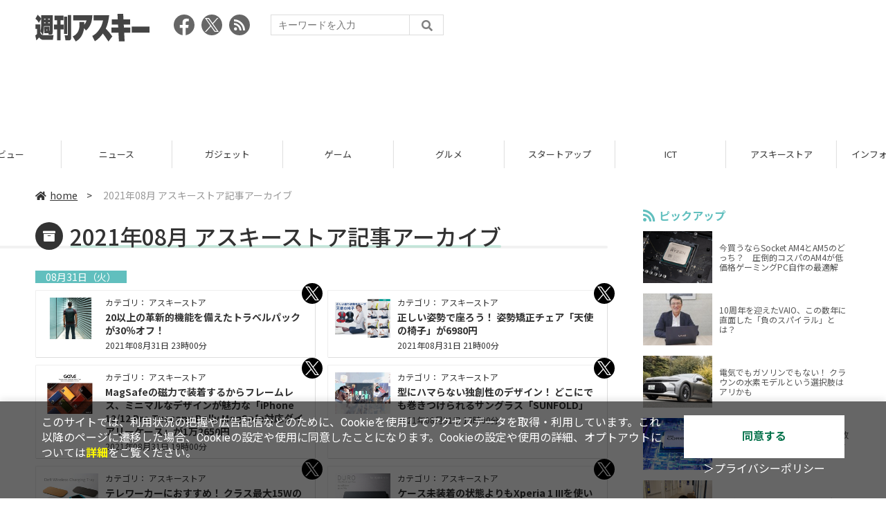

--- FILE ---
content_type: text/html; charset=UTF-8
request_url: https://weekly.ascii.jp/archive/store/202108/
body_size: 23370
content:
<!DOCTYPE html>
<html lang="ja">
<head prefix="og: http://ogp.me/ns# fb: http://ogp.me/ns/fb# website: http://ogp.me/ns/website#">
<script type="text/javascript">
var dataLayer = dataLayer || [];
dataLayer.push({
    'Category':'archive',
    'EID':'A3525-202108',
    'Cat':'2020-03-17T00:00:00+09:00,Carchive,P0,MaxPages1,ESI0,M0,',
    'OpnDate':'2020-03-17T00:00:00+09:00',
    'Image':'0',
    'ESI':'0',
    'Mobile':'0',
    'Priority':'0',
    'MaxPages':'1',
    'SubCategory':'',
    'Image11':'',
    'Image12':'',
    'Feature':'',
});
<!-- Google Tag Manager -->
(function(w,d,s,l,i){w[l]=w[l]||[];w[l].push({'gtm.start':new Date().getTime(),event:'gtm.js'});var f=d.getElementsByTagName(s)[0], j=d.createElement(s),dl=l!='dataLayer'?'&l='+l:'';j.async=true;j.src= 'https://www.googletagmanager.com/gtm.js?id='+i+dl;f.parentNode.insertBefore(j,f);})(window,document,'script','dataLayer','GTM-KCSH653');
<!-- End Google Tag Manager -->
</script>

<meta charset="UTF-8">
<meta name="viewport" content="width=device-width, initial-scale=1">
<title>週刊アスキー - 2021年08月 記事アーカイブ</title>
<meta name="author" content="ASCII">
<meta name="description" content="最速でガジェット情報をお届けする週刊アスキー発のPC/ITニュースサイト。iPhone、Android、最新テクノロジーはもちろんアキバグルメ、サブカル情報を毎日更新中。">
<meta name="keywords" content="iPhone,iPad,Android,アプリ,ガジェット,アスキー,週刊アスキー,週アス,角川アスキー総合研究所">

<meta property="og:title" content="週刊アスキー - 2021年08月 記事アーカイブ">
<meta property="og:type" content="website">
<meta property="og:image" content="https://weekly.ascii.jp/assets/img/img-mainlogo.svg">
<meta property="og:url" content="https://weekly.ascii.jp/">
<meta property="og:description" content="最速でガジェット情報をお届けする週刊アスキー発のPC/ITニュースサイト。iPhone、Android、最新テクノロジーはもちろんアキバグルメ、サブカル情報を毎日更新中。">
<meta property="og:site_name" content="週刊アスキー - 週アスのITニュースサイト">
<meta name="twitter:card" content="summary_large_image">
<meta name="twitter:site" content="週刊アスキー - 週アスのITニュースサイト">
<meta name="robots" content="max-image-preview:large">

<link rel="stylesheet" href="/assets/js/slick/slick.css">
<link rel="stylesheet" href="/assets/js/slick/slick-theme.css">
<link rel="stylesheet" href="/assets/js/drawer/drawer.min.css">
<link rel="stylesheet" href="https://fonts.googleapis.com/css?family=Noto+Sans+JP:400,500,700&display=swap&subset=japanese">
<link rel="stylesheet" href="https://use.fontawesome.com/releases/v5.8.1/css/all.css" integrity="sha384-50oBUHEmvpQ+1lW4y57PTFmhCaXp0ML5d60M1M7uH2+nqUivzIebhndOJK28anvf" crossorigin="anonymous">
<link rel="stylesheet" href="/assets/css/common.css?k=2025031301">

<!-- クッキー許諾のJavascript-->
<script type="text/javascript" src="/assets/js/cookie_optin.js?2024040501"></script>
<link rel="stylesheet" href="/assets/css/top.css?20241129">
<script async src="https://pagead2.googlesyndication.com/pagead/js/adsbygoogle.js"></script>
<script>
  (adsbygoogle = window.adsbygoogle || []).push({
    google_ad_client: "ca-pub-3423790813770652",
    enable_page_level_ads: true,
    overlays: {bottom: true}
  });
</script><!-- Ad - WAS All -->
<script async src="https://securepubads.g.doubleclick.net/tag/js/gpt.js"></script>
<script>
  window.googletag = window.googletag || {cmd: []};
  googletag.cmd.push(function() {
    googletag.defineSlot('/21852659302/was_all_1r_gam', [[300, 250], [300, 600]], 'was_all_1r_gam').setCollapseEmptyDiv(true).addService(googletag.pubads());
    googletag.pubads().enableSingleRequest();
    googletag.pubads().collapseEmptyDivs();
    googletag.enableServices();
  });
</script>

</head>

<body id="archive" class="drawer drawer--right drawer-close">

<!-- Google Tag Manager (noscript) -->
<noscript><iframe src="https://www.googletagmanager.com/ns.html?id=GTM-KCSH653" height="0" width="0" style="display:none;visibility:hidden"></iframe></noscript>
<!-- End Google Tag Manager (noscript) -->
<header>
  <div class="header__inner">
    <div class="elm__leftAlign">
      <h1><a href="/"><img src="/assets/img/img-mainlogo.svg" alt="週刊アスキー"></a></h1>
      <div class="elm__variousParts">
        <ul class="wrap__snsbtn">
          <li><a href="https://www.facebook.com/weeklyascii" target="_blank" rel="noreferrer noopener"><img src="/assets/img/ico-snsbtn01.svg" alt="Facebookアイコン"></a></li>
          <li class="x_icon"><a href="https://x.com/weeklyascii/" target="_blank" rel="noreferrer noopener"><img src="/assets/img/sns_x.png" alt="Xアイコン"></a></li>
          <li><a href="/rss.xml"><img src="/assets/img/ico-snsbtn04.svg" alt="RSSフィード"></a></li>
        </ul>
        <div class="search__form">
          <form action="/search/" id="searchbox_004761988070997154717:ry1v523eo1g" method="get" class="search">
            <input type="hidden" name="cx" value="004761988070997154717:ry1v523eo1g">
            <input type="hidden" name="cof" value="FORID:11">
            <input id="textfield" name="q" type="text" placeholder="キーワードを入力">
            <input id="submitbtn" type="submit" value="">
          </form>
        </div>
      </div>
    </div>
          <div class="headerInner__largeAds">
        <script async src="https://pagead2.googlesyndication.com/pagead/js/adsbygoogle.js?client=ca-pub-3423790813770652"
     crossorigin="anonymous"></script>
<!-- 【WAS】All_BB_AdS -->
<ins class="adsbygoogle"
     style="display:inline-block;width:728px;height:90px"
     data-ad-client="ca-pub-3423790813770652"
     data-ad-slot="5532165065"></ins>
<script>
     (adsbygoogle = window.adsbygoogle || []).push({});
</script>      </div>
      </div>
</header>

<button type="button" class="drawer-toggle drawer-hamburger">
  <span class="sr-only">toggle navigation</span>
  <span class="drawer-hamburger-icon"></span>
</button>
  
<nav class="drawer-nav" role="navigation">
  <ul class="drawer-menu">
    <li>
      <a href="/" class="gn-menu"><i class="fas fa-home"></i>home</a>
    </li>
    <li>
      <ul class="drawer-category">
        <li><a href="/reviews/">レビュー</a></li>
        <li><a href="/news/">ニュース</a></li>
        <li><a href="/gadgets/">ガジェット</a></li>
        <li><a href="/games/">ゲーム</a></li>
        <li><a href="/gourmet/">グルメ</a></li>
        <li><a href="/startup/">スタートアップ</a></li>
        <li><a href="/ict/">ICT</a></li>
        <li><a href="/store/">アスキーストア</a></li>
        <li><a href="/information/">インフォメーション</a></li>
      </ul>
    </li>
    <li>
      <ul class="wrap__snsbtn">
        <li><a href="https://www.facebook.com/weeklyascii" target="_blank" rel="noreferrer noopener"><img src="/assets/img/ico-snsbtn01.svg" alt="Facebookアイコン"></a></li>
        <li class="x_icon"><a href="https://x.com/weeklyascii/" target="_blank" rel="noreferrer noopener"><img src="/assets/img/sns_x.png" alt="Xアイコン"></a></li>
        <li><a href="/rss.xml"><img src="/assets/img/ico-snsbtn04.svg" alt="RSSフィード"></a></li>
      </ul>
    </li>
    <li>
      <div class="search__form">
        <form action="/search/" id="searchbox_004761988070997154717:ry1v523eo1g" method="get" class="search">
          <input type="hidden" name="cx" value="004761988070997154717:ry1v523eo1g">
          <input type="hidden" name="cof" value="FORID:11">
          <input id="textfield" name="q" type="text" placeholder="キーワードを入力">
          <input id="submitbtn" type="submit" value="">
        </form>
      </div>
    </li>
  </ul>
</nav>

<div class="wrap__category">
  <nav class="category">
    <a href="/">TOP</a>
    <a href="/reviews/">レビュー</a>
    <a href="/news/">ニュース</a>
    <a href="/gadgets/">ガジェット</a>
    <a href="/games/">ゲーム</a>
    <a href="/gourmet/">グルメ</a>
    <a href="/startup/">スタートアップ</a>
    <a href="/ict/">ICT</a>
    <a href="/store/">アスキーストア</a>
    <a href="/information/">インフォメーション</a>
  </nav>
</div>
<div id="trigger-gnFixed"></div>

  <main>

    <div class="main__inner">

      <div class="breadcrumb">
        <a href="/"><i class="fas fa-home"></i>home</a>&nbsp;&gt;&nbsp;<span>
  			2021年08月 アスキーストア記事アーカイブ
         </span>
      </div>
      <h1 class="tmp__title"><i class="fas fa-archive"></i><span>2021年08月 アスキーストア記事アーカイブ</span></h1>

      <div class="articleList xsmall">


        <div class="daily">

          <p class="date accentColor--bg">08月31日（火）</p>

          <ul class="daily__inner">

            <li class="articleList__item">
              <a class="articleList__inner" href="/elem/000/004/067/4067674/">
                <figure class="articleList__thumbnail"><img src="https://ascii.jp/img/2021/08/20/3244949/s/c74351f7111c4766.jpg" alt="20以上の革新的機能を備えたトラベルパックが30％オフ！" loading="lazy"></figure>
                <div class="articleList__text">
                  <div class="articleList__text--category">カテゴリ： アスキーストア</div>
                  <h2 class="articleList__text--title">20以上の革新的機能を備えたトラベルパックが30％オフ！</h2>
                  <div class="articleList__text--date">2021年08月31日 23時00分</div>
                </div>
              </a>
              <a class="articleList__twitter" href="https://x.com/share?url=https://weekly.ascii.jp/elem/000/004/067/4067674/&via=weeklyascii&related=weeklyascii&hashtags=&text=20以上の革新的機能を備えたトラベルパックが30％オフ！" rel="nofollow" target="_blank"></a>
            </li>
            <li class="articleList__item">
              <a class="articleList__inner" href="/elem/000/004/067/4067658/">
                <figure class="articleList__thumbnail"><img src="https://ascii.jp/img/2021/08/30/3248950/s/1aef0f0efb7d5b9f.jpg" alt="正しい姿勢で座ろう！  姿勢矯正チェア「天使の椅子」が6980円" loading="lazy"></figure>
                <div class="articleList__text">
                  <div class="articleList__text--category">カテゴリ： アスキーストア</div>
                  <h2 class="articleList__text--title">正しい姿勢で座ろう！  姿勢矯正チェア「天使の椅子」が6980円</h2>
                  <div class="articleList__text--date">2021年08月31日 21時00分</div>
                </div>
              </a>
              <a class="articleList__twitter" href="https://x.com/share?url=https://weekly.ascii.jp/elem/000/004/067/4067658/&via=weeklyascii&related=weeklyascii&hashtags=&text=正しい姿勢で座ろう！  姿勢矯正チェア「天使の椅子」が6980円" rel="nofollow" target="_blank"></a>
            </li>
            <li class="articleList__item">
              <a class="articleList__inner" href="/elem/000/004/067/4067656/">
                <figure class="articleList__thumbnail"><img src="https://ascii.jp/img/2021/08/30/3248912/s/dcfbe3146728ba63.jpg" alt="MagSafeの磁力で装着するからフレームレス、ミニマルなデザインが魅力な「iPhone 12/12 Pro Tuscany Belly MagSafe対応ダイアリーケース」が1万2650円" loading="lazy"></figure>
                <div class="articleList__text">
                  <div class="articleList__text--category">カテゴリ： アスキーストア</div>
                  <h2 class="articleList__text--title">MagSafeの磁力で装着するからフレームレス、ミニマルなデザインが魅力な「iPhone 12/12 Pro Tuscany Belly MagSafe対応ダイアリーケース」が1万2650円</h2>
                  <div class="articleList__text--date">2021年08月31日 19時00分</div>
                </div>
              </a>
              <a class="articleList__twitter" href="https://x.com/share?url=https://weekly.ascii.jp/elem/000/004/067/4067656/&via=weeklyascii&related=weeklyascii&hashtags=&text=MagSafeの磁力で装着するからフレームレス、ミニマルなデザインが魅力な「iPhone 12/12 Pro Tuscany Belly MagSafe対応ダイアリーケース」が1万2650円" rel="nofollow" target="_blank"></a>
            </li>
            <li class="articleList__item">
              <a class="articleList__inner" href="/elem/000/004/067/4067504/">
                <figure class="articleList__thumbnail"><img src="https://ascii.jp/img/2020/06/17/3056633/s/7ae99c55f7774851.jpg" alt="型にハマらない独創性のデザイン！ どこにでも巻きつけられるサングラス「SUNFOLD」" loading="lazy"></figure>
                <div class="articleList__text">
                  <div class="articleList__text--category">カテゴリ： アスキーストア</div>
                  <h2 class="articleList__text--title">型にハマらない独創性のデザイン！ どこにでも巻きつけられるサングラス「SUNFOLD」</h2>
                  <div class="articleList__text--date">2021年08月31日 15時00分</div>
                </div>
              </a>
              <a class="articleList__twitter" href="https://x.com/share?url=https://weekly.ascii.jp/elem/000/004/067/4067504/&via=weeklyascii&related=weeklyascii&hashtags=&text=型にハマらない独創性のデザイン！ どこにでも巻きつけられるサングラス「SUNFOLD」" rel="nofollow" target="_blank"></a>
            </li>
            <li class="articleList__item">
              <a class="articleList__inner" href="/elem/000/004/067/4067503/">
                <figure class="articleList__thumbnail"><img src="https://ascii.jp/img/2020/10/13/3106433/s/1689891a35074ce9.jpg" alt="テレワーカーにおすすめ！ クラス最大15Wの給電に対応するワイヤレス充電トレー " loading="lazy"></figure>
                <div class="articleList__text">
                  <div class="articleList__text--category">カテゴリ： アスキーストア</div>
                  <h2 class="articleList__text--title">テレワーカーにおすすめ！ クラス最大15Wの給電に対応するワイヤレス充電トレー </h2>
                  <div class="articleList__text--date">2021年08月31日 12時00分</div>
                </div>
              </a>
              <a class="articleList__twitter" href="https://x.com/share?url=https://weekly.ascii.jp/elem/000/004/067/4067503/&via=weeklyascii&related=weeklyascii&hashtags=&text=テレワーカーにおすすめ！ クラス最大15Wの給電に対応するワイヤレス充電トレー " rel="nofollow" target="_blank"></a>
            </li>
            <li class="articleList__item">
              <a class="articleList__inner" href="/elem/000/004/067/4067502/">
                <figure class="articleList__thumbnail"><img src="https://ascii.jp/img/2021/06/21/3218019/s/79f6cf5af4688c38.jpg" alt="ケース未装着の状態よりもXperia 1 IIIを使いやすくしました！" loading="lazy"></figure>
                <div class="articleList__text">
                  <div class="articleList__text--category">カテゴリ： アスキーストア</div>
                  <h2 class="articleList__text--title">ケース未装着の状態よりもXperia 1 IIIを使いやすくしました！</h2>
                  <div class="articleList__text--date">2021年08月31日 07時00分</div>
                </div>
              </a>
              <a class="articleList__twitter" href="https://x.com/share?url=https://weekly.ascii.jp/elem/000/004/067/4067502/&via=weeklyascii&related=weeklyascii&hashtags=&text=ケース未装着の状態よりもXperia 1 IIIを使いやすくしました！" rel="nofollow" target="_blank"></a>
            </li>
          </ul>

        </div>

        <div class="daily">

          <p class="date accentColor--bg">08月30日（月）</p>

          <ul class="daily__inner">
            <li class="articleList__item">
              <a class="articleList__inner" href="/elem/000/004/067/4067499/">
                <figure class="articleList__thumbnail"><img src="https://ascii.jp/img/2020/12/11/3131687/s/8fe931550072c7b1.jpg" alt="だれが、どこで、いつ解錠したのかの履歴をスマホで確認できるスマートロック" loading="lazy"></figure>
                <div class="articleList__text">
                  <div class="articleList__text--category">カテゴリ： アスキーストア</div>
                  <h2 class="articleList__text--title">だれが、どこで、いつ解錠したのかの履歴をスマホで確認できるスマートロック</h2>
                  <div class="articleList__text--date">2021年08月30日 21時00分</div>
                </div>
              </a>
              <a class="articleList__twitter" href="https://x.com/share?url=https://weekly.ascii.jp/elem/000/004/067/4067499/&via=weeklyascii&related=weeklyascii&hashtags=&text=だれが、どこで、いつ解錠したのかの履歴をスマホで確認できるスマートロック" rel="nofollow" target="_blank"></a>
            </li>
            <li class="articleList__item">
              <a class="articleList__inner" href="/elem/000/004/067/4067498/">
                <figure class="articleList__thumbnail"><img src="https://ascii.jp/img/2020/11/25/3124246/s/ed8ff760cc26a0f8.jpg" alt="これひとつで1日をスマートに過ごせます！ 社員証ケースになるネックウォレット" loading="lazy"></figure>
                <div class="articleList__text">
                  <div class="articleList__text--category">カテゴリ： アスキーストア</div>
                  <h2 class="articleList__text--title">これひとつで1日をスマートに過ごせます！ 社員証ケースになるネックウォレット</h2>
                  <div class="articleList__text--date">2021年08月30日 19時00分</div>
                </div>
              </a>
              <a class="articleList__twitter" href="https://x.com/share?url=https://weekly.ascii.jp/elem/000/004/067/4067498/&via=weeklyascii&related=weeklyascii&hashtags=&text=これひとつで1日をスマートに過ごせます！ 社員証ケースになるネックウォレット" rel="nofollow" target="_blank"></a>
            </li>
            <li class="articleList__item">
              <a class="articleList__inner" href="/elem/000/004/067/4067496/">
                <figure class="articleList__thumbnail"><img src="https://ascii.jp/img/2021/08/11/3240998/s/93373bc7108086d8.jpg" alt="スマホ、タブレット、パソコンなど、これ1台で適応可能なマルチスタンド!" loading="lazy"></figure>
                <div class="articleList__text">
                  <div class="articleList__text--category">カテゴリ： アスキーストア</div>
                  <h2 class="articleList__text--title">スマホ、タブレット、パソコンなど、これ1台で適応可能なマルチスタンド!</h2>
                  <div class="articleList__text--date">2021年08月30日 15時00分</div>
                </div>
              </a>
              <a class="articleList__twitter" href="https://x.com/share?url=https://weekly.ascii.jp/elem/000/004/067/4067496/&via=weeklyascii&related=weeklyascii&hashtags=&text=スマホ、タブレット、パソコンなど、これ1台で適応可能なマルチスタンド!" rel="nofollow" target="_blank"></a>
            </li>
            <li class="articleList__item">
              <a class="articleList__inner" href="/elem/000/004/067/4067319/">
                <figure class="articleList__thumbnail"><img src="https://ascii.jp/img/2021/06/22/3218606/s/b70d468f97f024d1.jpg" alt="Xperia 1 III向けに5G通信に影響のないG10素材を採用したバンパー!" loading="lazy"></figure>
                <div class="articleList__text">
                  <div class="articleList__text--category">カテゴリ： アスキーストア</div>
                  <h2 class="articleList__text--title">Xperia 1 III向けに5G通信に影響のないG10素材を採用したバンパー!</h2>
                  <div class="articleList__text--date">2021年08月30日 12時00分</div>
                </div>
              </a>
              <a class="articleList__twitter" href="https://x.com/share?url=https://weekly.ascii.jp/elem/000/004/067/4067319/&via=weeklyascii&related=weeklyascii&hashtags=&text=Xperia 1 III向けに5G通信に影響のないG10素材を採用したバンパー!" rel="nofollow" target="_blank"></a>
            </li>
          </ul>

        </div>

        <div class="daily">

          <p class="date accentColor--bg">08月29日（日）</p>

          <ul class="daily__inner">
            <li class="articleList__item">
              <a class="articleList__inner" href="/elem/000/004/067/4067318/">
                <figure class="articleList__thumbnail"><img src="https://ascii.jp/img/2021/08/16/3242518/s/38d4c5c0607e1fd6.jpg" alt="テレワーカーにおすすめ！ 開けたその場でいつでも仕事が始められるリュック" loading="lazy"></figure>
                <div class="articleList__text">
                  <div class="articleList__text--category">カテゴリ： アスキーストア</div>
                  <h2 class="articleList__text--title">テレワーカーにおすすめ！ 開けたその場でいつでも仕事が始められるリュック</h2>
                  <div class="articleList__text--date">2021年08月29日 22時00分</div>
                </div>
              </a>
              <a class="articleList__twitter" href="https://x.com/share?url=https://weekly.ascii.jp/elem/000/004/067/4067318/&via=weeklyascii&related=weeklyascii&hashtags=&text=テレワーカーにおすすめ！ 開けたその場でいつでも仕事が始められるリュック" rel="nofollow" target="_blank"></a>
            </li>
            <li class="articleList__item">
              <a class="articleList__inner" href="/elem/000/004/067/4067312/">
                <figure class="articleList__thumbnail"><img src="https://ascii.jp/img/2020/11/13/3119944/s/08bde649b5881537.jpg" alt="驚きの収納力と機能性！ USBポート付きメガボディバッグ" loading="lazy"></figure>
                <div class="articleList__text">
                  <div class="articleList__text--category">カテゴリ： アスキーストア</div>
                  <h2 class="articleList__text--title">驚きの収納力と機能性！ USBポート付きメガボディバッグ</h2>
                  <div class="articleList__text--date">2021年08月29日 18時00分</div>
                </div>
              </a>
              <a class="articleList__twitter" href="https://x.com/share?url=https://weekly.ascii.jp/elem/000/004/067/4067312/&via=weeklyascii&related=weeklyascii&hashtags=&text=驚きの収納力と機能性！ USBポート付きメガボディバッグ" rel="nofollow" target="_blank"></a>
            </li>
            <li class="articleList__item">
              <a class="articleList__inner" href="/elem/000/004/067/4067309/">
                <figure class="articleList__thumbnail"><img src="https://ascii.jp/img/2021/06/21/3218019/s/79f6cf5af4688c38.jpg" alt="Xperia 1 IIIに合わせて隅々までデザインされたSpecial Edition仕様ケース再入荷！" loading="lazy"></figure>
                <div class="articleList__text">
                  <div class="articleList__text--category">カテゴリ： アスキーストア</div>
                  <h2 class="articleList__text--title">Xperia 1 IIIに合わせて隅々までデザインされたSpecial Edition仕様ケース再入荷！</h2>
                  <div class="articleList__text--date">2021年08月29日 12時00分</div>
                </div>
              </a>
              <a class="articleList__twitter" href="https://x.com/share?url=https://weekly.ascii.jp/elem/000/004/067/4067309/&via=weeklyascii&related=weeklyascii&hashtags=&text=Xperia 1 IIIに合わせて隅々までデザインされたSpecial Edition仕様ケース再入荷！" rel="nofollow" target="_blank"></a>
            </li>
            <li class="articleList__item">
              <a class="articleList__inner" href="/elem/000/004/067/4067308/">
                <figure class="articleList__thumbnail"><img src="https://ascii.jp/img/2021/03/08/3167977/s/56390b67be198633.jpg" alt="すきま時間の気分転換に！ どこでも15分のリフレッシュタイム「Renex 2」" loading="lazy"></figure>
                <div class="articleList__text">
                  <div class="articleList__text--category">カテゴリ： アスキーストア</div>
                  <h2 class="articleList__text--title">すきま時間の気分転換に！ どこでも15分のリフレッシュタイム「Renex 2」</h2>
                  <div class="articleList__text--date">2021年08月29日 07時00分</div>
                </div>
              </a>
              <a class="articleList__twitter" href="https://x.com/share?url=https://weekly.ascii.jp/elem/000/004/067/4067308/&via=weeklyascii&related=weeklyascii&hashtags=&text=すきま時間の気分転換に！ どこでも15分のリフレッシュタイム「Renex 2」" rel="nofollow" target="_blank"></a>
            </li>
          </ul>

        </div>

        <div class="daily">

          <p class="date accentColor--bg">08月28日（土）</p>

          <ul class="daily__inner">
            <li class="articleList__item">
              <a class="articleList__inner" href="/elem/000/004/067/4067176/">
                <figure class="articleList__thumbnail"><img src="https://ascii.jp/img/2021/08/25/3246807/s/3f829f04e542e5e9.jpg" alt="3つのセンサーモードに切替可能! ソーラー充電式LEDセンサーライト" loading="lazy"></figure>
                <div class="articleList__text">
                  <div class="articleList__text--category">カテゴリ： アスキーストア</div>
                  <h2 class="articleList__text--title">3つのセンサーモードに切替可能! ソーラー充電式LEDセンサーライト</h2>
                  <div class="articleList__text--date">2021年08月28日 22時00分</div>
                </div>
              </a>
              <a class="articleList__twitter" href="https://x.com/share?url=https://weekly.ascii.jp/elem/000/004/067/4067176/&via=weeklyascii&related=weeklyascii&hashtags=&text=3つのセンサーモードに切替可能! ソーラー充電式LEDセンサーライト" rel="nofollow" target="_blank"></a>
            </li>
            <li class="articleList__item">
              <a class="articleList__inner" href="/elem/000/004/067/4067175/">
                <figure class="articleList__thumbnail"><img src="https://ascii.jp/img/2021/08/18/3243676/s/1b6e834c7feadb32.jpg" alt="拳のサイズまで小さくなる！ 大ヒットのブランケット(毛布)" loading="lazy"></figure>
                <div class="articleList__text">
                  <div class="articleList__text--category">カテゴリ： アスキーストア</div>
                  <h2 class="articleList__text--title">拳のサイズまで小さくなる！ 大ヒットのブランケット(毛布)</h2>
                  <div class="articleList__text--date">2021年08月28日 20時00分</div>
                </div>
              </a>
              <a class="articleList__twitter" href="https://x.com/share?url=https://weekly.ascii.jp/elem/000/004/067/4067175/&via=weeklyascii&related=weeklyascii&hashtags=&text=拳のサイズまで小さくなる！ 大ヒットのブランケット(毛布)" rel="nofollow" target="_blank"></a>
            </li>
            <li class="articleList__item">
              <a class="articleList__inner" href="/elem/000/004/067/4067174/">
                <figure class="articleList__thumbnail"><img src="https://ascii.jp/img/2021/06/22/3218606/s/b70d468f97f024d1.jpg" alt="究極の成形は美しさと持ちやすさを両立した、Xperia 1 III 用 G10バンパー" loading="lazy"></figure>
                <div class="articleList__text">
                  <div class="articleList__text--category">カテゴリ： アスキーストア</div>
                  <h2 class="articleList__text--title">究極の成形は美しさと持ちやすさを両立した、Xperia 1 III 用 G10バンパー</h2>
                  <div class="articleList__text--date">2021年08月28日 18時00分</div>
                </div>
              </a>
              <a class="articleList__twitter" href="https://x.com/share?url=https://weekly.ascii.jp/elem/000/004/067/4067174/&via=weeklyascii&related=weeklyascii&hashtags=&text=究極の成形は美しさと持ちやすさを両立した、Xperia 1 III 用 G10バンパー" rel="nofollow" target="_blank"></a>
            </li>
            <li class="articleList__item">
              <a class="articleList__inner" href="/elem/000/004/067/4067173/">
                <figure class="articleList__thumbnail"><img src="https://ascii.jp/img/2021/08/19/3244189/s/9717619000615b30.jpg" alt="プロ仕様&amp;ハイパワー空気入れが人気！｜アスキーストア売れ筋TOP5" loading="lazy"></figure>
                <div class="articleList__text">
                  <div class="articleList__text--category">カテゴリ： アスキーストア</div>
                  <h2 class="articleList__text--title">プロ仕様&amp;ハイパワー空気入れが人気！｜アスキーストア売れ筋TOP5</h2>
                  <div class="articleList__text--date">2021年08月28日 12時00分</div>
                </div>
              </a>
              <a class="articleList__twitter" href="https://x.com/share?url=https://weekly.ascii.jp/elem/000/004/067/4067173/&via=weeklyascii&related=weeklyascii&hashtags=&text=プロ仕様&amp;ハイパワー空気入れが人気！｜アスキーストア売れ筋TOP5" rel="nofollow" target="_blank"></a>
            </li>
          </ul>

        </div>

        <div class="daily">

          <p class="date accentColor--bg">08月27日（金）</p>

          <ul class="daily__inner">
            <li class="articleList__item">
              <a class="articleList__inner" href="/elem/000/004/067/4067105/">
                <figure class="articleList__thumbnail"><img src="https://ascii.jp/img/2021/08/25/3246818/s/c4b50701f6b4f37c.jpg" alt="旅行やスポーツ、なんでも使える大容量！ 「2WAYトラベルボストンバッグ」が5390円" loading="lazy"></figure>
                <div class="articleList__text">
                  <div class="articleList__text--category">カテゴリ： アスキーストア</div>
                  <h2 class="articleList__text--title">旅行やスポーツ、なんでも使える大容量！ 「2WAYトラベルボストンバッグ」が5390円</h2>
                  <div class="articleList__text--date">2021年08月27日 22時00分</div>
                </div>
              </a>
              <a class="articleList__twitter" href="https://x.com/share?url=https://weekly.ascii.jp/elem/000/004/067/4067105/&via=weeklyascii&related=weeklyascii&hashtags=&text=旅行やスポーツ、なんでも使える大容量！ 「2WAYトラベルボストンバッグ」が5390円" rel="nofollow" target="_blank"></a>
            </li>
            <li class="articleList__item">
              <a class="articleList__inner" href="/elem/000/004/067/4067170/">
                <figure class="articleList__thumbnail"><img src="https://ascii.jp/img/2020/05/08/3041511/s/9c92e76c4491ffbd.jpg" alt="残りわずか！ 20％オフで買える、-7℃の涼しい風を届ける冷風扇" loading="lazy"></figure>
                <div class="articleList__text">
                  <div class="articleList__text--category">カテゴリ： アスキーストア</div>
                  <h2 class="articleList__text--title">残りわずか！ 20％オフで買える、-7℃の涼しい風を届ける冷風扇</h2>
                  <div class="articleList__text--date">2021年08月27日 21時00分</div>
                </div>
              </a>
              <a class="articleList__twitter" href="https://x.com/share?url=https://weekly.ascii.jp/elem/000/004/067/4067170/&via=weeklyascii&related=weeklyascii&hashtags=&text=残りわずか！ 20％オフで買える、-7℃の涼しい風を届ける冷風扇" rel="nofollow" target="_blank"></a>
            </li>
            <li class="articleList__item">
              <a class="articleList__inner" href="/elem/000/004/067/4067169/">
                <figure class="articleList__thumbnail"><img src="https://ascii.jp/img/2021/08/18/3243845/s/6d261df91075bbae.jpg" alt="薄さ4cmで大容量のトラベルポーチ「TRAVEL PACKER」" loading="lazy"></figure>
                <div class="articleList__text">
                  <div class="articleList__text--category">カテゴリ： アスキーストア</div>
                  <h2 class="articleList__text--title">薄さ4cmで大容量のトラベルポーチ「TRAVEL PACKER」</h2>
                  <div class="articleList__text--date">2021年08月27日 20時00分</div>
                </div>
              </a>
              <a class="articleList__twitter" href="https://x.com/share?url=https://weekly.ascii.jp/elem/000/004/067/4067169/&via=weeklyascii&related=weeklyascii&hashtags=&text=薄さ4cmで大容量のトラベルポーチ「TRAVEL PACKER」" rel="nofollow" target="_blank"></a>
            </li>
            <li class="articleList__item">
              <a class="articleList__inner" href="/elem/000/004/067/4067167/">
                <figure class="articleList__thumbnail"><img src="https://ascii.jp/img/2021/08/20/3244911/s/e4cbbb7b86d74bc3.jpg" alt="ソーラーパネルとポータブル充電器のお得なセットモデル" loading="lazy"></figure>
                <div class="articleList__text">
                  <div class="articleList__text--category">カテゴリ： アスキーストア</div>
                  <h2 class="articleList__text--title">ソーラーパネルとポータブル充電器のお得なセットモデル</h2>
                  <div class="articleList__text--date">2021年08月27日 19時00分</div>
                </div>
              </a>
              <a class="articleList__twitter" href="https://x.com/share?url=https://weekly.ascii.jp/elem/000/004/067/4067167/&via=weeklyascii&related=weeklyascii&hashtags=&text=ソーラーパネルとポータブル充電器のお得なセットモデル" rel="nofollow" target="_blank"></a>
            </li>
            <li class="articleList__item">
              <a class="articleList__inner" href="/elem/000/004/067/4067104/">
                <figure class="articleList__thumbnail"><img src="https://ascii.jp/img/2021/08/25/3246807/s/3f829f04e542e5e9.jpg" alt="4面発光102LEDと3つのセンサーモードに切替可能なソーラー充電式の「高機能102LEDソーラーセンサーライト（2台セット）」が3740円" loading="lazy"></figure>
                <div class="articleList__text">
                  <div class="articleList__text--category">カテゴリ： アスキーストア</div>
                  <h2 class="articleList__text--title">4面発光102LEDと3つのセンサーモードに切替可能なソーラー充電式の「高機能102LEDソーラーセンサーライト（2台セット）」が3740円</h2>
                  <div class="articleList__text--date">2021年08月27日 18時00分</div>
                </div>
              </a>
              <a class="articleList__twitter" href="https://x.com/share?url=https://weekly.ascii.jp/elem/000/004/067/4067104/&via=weeklyascii&related=weeklyascii&hashtags=&text=4面発光102LEDと3つのセンサーモードに切替可能なソーラー充電式の「高機能102LEDソーラーセンサーライト（2台セット）」が3740円" rel="nofollow" target="_blank"></a>
            </li>
            <li class="articleList__item">
              <a class="articleList__inner" href="/elem/000/004/067/4067166/">
                <figure class="articleList__thumbnail"><img src="https://ascii.jp/img/2021/06/21/3218019/s/79f6cf5af4688c38.jpg" alt="Xperia 1 IIIの背面カメラをしっかり保護する超軽量・薄型ケース" loading="lazy"></figure>
                <div class="articleList__text">
                  <div class="articleList__text--category">カテゴリ： アスキーストア</div>
                  <h2 class="articleList__text--title">Xperia 1 IIIの背面カメラをしっかり保護する超軽量・薄型ケース</h2>
                  <div class="articleList__text--date">2021年08月27日 12時00分</div>
                </div>
              </a>
              <a class="articleList__twitter" href="https://x.com/share?url=https://weekly.ascii.jp/elem/000/004/067/4067166/&via=weeklyascii&related=weeklyascii&hashtags=&text=Xperia 1 IIIの背面カメラをしっかり保護する超軽量・薄型ケース" rel="nofollow" target="_blank"></a>
            </li>
          </ul>

        </div>

        <div class="daily">

          <p class="date accentColor--bg">08月26日（木）</p>

          <ul class="daily__inner">
            <li class="articleList__item">
              <a class="articleList__inner" href="/elem/000/004/066/4066953/">
                <figure class="articleList__thumbnail"><img src="https://ascii.jp/img/2021/08/24/3246362/s/3dd93de3406898f6.jpg" alt="蒸れたヘルメットをすっきりリフレッシュ、「丸ごとヘルメットリフレッシャーバッグ」が7255円" loading="lazy"></figure>
                <div class="articleList__text">
                  <div class="articleList__text--category">カテゴリ： アスキーストア</div>
                  <h2 class="articleList__text--title">蒸れたヘルメットをすっきりリフレッシュ、「丸ごとヘルメットリフレッシャーバッグ」が7255円</h2>
                  <div class="articleList__text--date">2021年08月26日 22時00分</div>
                </div>
              </a>
              <a class="articleList__twitter" href="https://x.com/share?url=https://weekly.ascii.jp/elem/000/004/066/4066953/&via=weeklyascii&related=weeklyascii&hashtags=&text=蒸れたヘルメットをすっきりリフレッシュ、「丸ごとヘルメットリフレッシャーバッグ」が7255円" rel="nofollow" target="_blank"></a>
            </li>
            <li class="articleList__item">
              <a class="articleList__inner" href="/elem/000/004/067/4067008/">
                <figure class="articleList__thumbnail"><img src="https://ascii.jp/img/2021/08/17/3242940/s/93d115173b5c96eb.jpg" alt="MacBook、Chromebook、PCに対応したユニバーサルUSB-Cハブ" loading="lazy"></figure>
                <div class="articleList__text">
                  <div class="articleList__text--category">カテゴリ： アスキーストア</div>
                  <h2 class="articleList__text--title">MacBook、Chromebook、PCに対応したユニバーサルUSB-Cハブ</h2>
                  <div class="articleList__text--date">2021年08月26日 21時00分</div>
                </div>
              </a>
              <a class="articleList__twitter" href="https://x.com/share?url=https://weekly.ascii.jp/elem/000/004/067/4067008/&via=weeklyascii&related=weeklyascii&hashtags=&text=MacBook、Chromebook、PCに対応したユニバーサルUSB-Cハブ" rel="nofollow" target="_blank"></a>
            </li>
            <li class="articleList__item">
              <a class="articleList__inner" href="/elem/000/004/066/4066956/">
                <figure class="articleList__thumbnail"><img src="https://ascii.jp/img/2021/08/24/3246388/s/7adc4f05ffa2656d.jpg" alt="画面を快適な高さに調節してリモートワークもらくらく、32型対応で高さ調整できる「LCDモニタースタンド」が6346円" loading="lazy"></figure>
                <div class="articleList__text">
                  <div class="articleList__text--category">カテゴリ： アスキーストア</div>
                  <h2 class="articleList__text--title">画面を快適な高さに調節してリモートワークもらくらく、32型対応で高さ調整できる「LCDモニタースタンド」が6346円</h2>
                  <div class="articleList__text--date">2021年08月26日 20時00分</div>
                </div>
              </a>
              <a class="articleList__twitter" href="https://x.com/share?url=https://weekly.ascii.jp/elem/000/004/066/4066956/&via=weeklyascii&related=weeklyascii&hashtags=&text=画面を快適な高さに調節してリモートワークもらくらく、32型対応で高さ調整できる「LCDモニタースタンド」が6346円" rel="nofollow" target="_blank"></a>
            </li>
            <li class="articleList__item">
              <a class="articleList__inner" href="/elem/000/004/067/4067006/">
                <figure class="articleList__thumbnail"><img src="https://ascii.jp/img/2021/08/05/3239032/s/24271cc9455fcb2d.jpg" alt="あなたの苦手なアイロンがけを助けます！ スチーム量が自慢の衣類スチーマー『Mr.ノビシロ』" loading="lazy"></figure>
                <div class="articleList__text">
                  <div class="articleList__text--category">カテゴリ： アスキーストア</div>
                  <h2 class="articleList__text--title">あなたの苦手なアイロンがけを助けます！ スチーム量が自慢の衣類スチーマー『Mr.ノビシロ』</h2>
                  <div class="articleList__text--date">2021年08月26日 19時00分</div>
                </div>
              </a>
              <a class="articleList__twitter" href="https://x.com/share?url=https://weekly.ascii.jp/elem/000/004/067/4067006/&via=weeklyascii&related=weeklyascii&hashtags=&text=あなたの苦手なアイロンがけを助けます！ スチーム量が自慢の衣類スチーマー『Mr.ノビシロ』" rel="nofollow" target="_blank"></a>
            </li>
            <li class="articleList__item">
              <a class="articleList__inner" href="/elem/000/004/067/4067005/">
                <figure class="articleList__thumbnail"><img src="https://ascii.jp/img/2021/08/20/3244949/s/c74351f7111c4766.jpg" alt="20以上の革新的機能! 20Lから24Lへ拡張可能なトラベルパックが30％オフ！" loading="lazy"></figure>
                <div class="articleList__text">
                  <div class="articleList__text--category">カテゴリ： アスキーストア</div>
                  <h2 class="articleList__text--title">20以上の革新的機能! 20Lから24Lへ拡張可能なトラベルパックが30％オフ！</h2>
                  <div class="articleList__text--date">2021年08月26日 18時00分</div>
                </div>
              </a>
              <a class="articleList__twitter" href="https://x.com/share?url=https://weekly.ascii.jp/elem/000/004/067/4067005/&via=weeklyascii&related=weeklyascii&hashtags=&text=20以上の革新的機能! 20Lから24Lへ拡張可能なトラベルパックが30％オフ！" rel="nofollow" target="_blank"></a>
            </li>
            <li class="articleList__item">
              <a class="articleList__inner" href="/elem/000/004/067/4067004/">
                <figure class="articleList__thumbnail"><img src="https://ascii.jp/img/2021/07/12/3228199/s/75fe631866ee5e6c.jpg" alt="吸うときブロック、吐くときオープン！ アジャスター付き冷感ベンチレーターマスク" loading="lazy"></figure>
                <div class="articleList__text">
                  <div class="articleList__text--category">カテゴリ： アスキーストア</div>
                  <h2 class="articleList__text--title">吸うときブロック、吐くときオープン！ アジャスター付き冷感ベンチレーターマスク</h2>
                  <div class="articleList__text--date">2021年08月26日 12時00分</div>
                </div>
              </a>
              <a class="articleList__twitter" href="https://x.com/share?url=https://weekly.ascii.jp/elem/000/004/067/4067004/&via=weeklyascii&related=weeklyascii&hashtags=&text=吸うときブロック、吐くときオープン！ アジャスター付き冷感ベンチレーターマスク" rel="nofollow" target="_blank"></a>
            </li>
          </ul>

        </div>

        <div class="daily">

          <p class="date accentColor--bg">08月25日（水）</p>

          <ul class="daily__inner">
            <li class="articleList__item">
              <a class="articleList__inner" href="/elem/000/004/066/4066808/">
                <figure class="articleList__thumbnail"><img src="https://ascii.jp/img/2021/08/23/3245702/s/bb4ce02ab374807d.jpg" alt="これからの時代の新常識「Olief オリーフ CO2センサー搭載 空気清浄機」" loading="lazy"></figure>
                <div class="articleList__text">
                  <div class="articleList__text--category">カテゴリ： アスキーストア</div>
                  <h2 class="articleList__text--title">これからの時代の新常識「Olief オリーフ CO2センサー搭載 空気清浄機」</h2>
                  <div class="articleList__text--date">2021年08月25日 22時00分</div>
                </div>
              </a>
              <a class="articleList__twitter" href="https://x.com/share?url=https://weekly.ascii.jp/elem/000/004/066/4066808/&via=weeklyascii&related=weeklyascii&hashtags=&text=これからの時代の新常識「Olief オリーフ CO2センサー搭載 空気清浄機」" rel="nofollow" target="_blank"></a>
            </li>
            <li class="articleList__item">
              <a class="articleList__inner" href="/elem/000/004/067/4067003/">
                <figure class="articleList__thumbnail"><img src="https://ascii.jp/img/2019/07/05/1637658/s/e2544f821993a62b.jpg" alt="ノンタッチ操作を身近なものにするためのモジュール「freemo(フリーモ)」" loading="lazy"></figure>
                <div class="articleList__text">
                  <div class="articleList__text--category">カテゴリ： アスキーストア</div>
                  <h2 class="articleList__text--title">ノンタッチ操作を身近なものにするためのモジュール「freemo(フリーモ)」</h2>
                  <div class="articleList__text--date">2021年08月25日 21時00分</div>
                </div>
              </a>
              <a class="articleList__twitter" href="https://x.com/share?url=https://weekly.ascii.jp/elem/000/004/067/4067003/&via=weeklyascii&related=weeklyascii&hashtags=&text=ノンタッチ操作を身近なものにするためのモジュール「freemo(フリーモ)」" rel="nofollow" target="_blank"></a>
            </li>
            <li class="articleList__item">
              <a class="articleList__inner" href="/elem/000/004/067/4067002/">
                <figure class="articleList__thumbnail"><img src="https://ascii.jp/img/2021/04/02/3181715/s/47ab4e680df01c69.jpg" alt="1080P HDカメラ、3軸ジャイロスコープ搭載！ ワイヤレスカメラ付き耳かき「BEBIRD R1」" loading="lazy"></figure>
                <div class="articleList__text">
                  <div class="articleList__text--category">カテゴリ： アスキーストア</div>
                  <h2 class="articleList__text--title">1080P HDカメラ、3軸ジャイロスコープ搭載！ ワイヤレスカメラ付き耳かき「BEBIRD R1」</h2>
                  <div class="articleList__text--date">2021年08月25日 20時00分</div>
                </div>
              </a>
              <a class="articleList__twitter" href="https://x.com/share?url=https://weekly.ascii.jp/elem/000/004/067/4067002/&via=weeklyascii&related=weeklyascii&hashtags=&text=1080P HDカメラ、3軸ジャイロスコープ搭載！ ワイヤレスカメラ付き耳かき「BEBIRD R1」" rel="nofollow" target="_blank"></a>
            </li>
            <li class="articleList__item">
              <a class="articleList__inner" href="/elem/000/004/067/4067001/">
                <figure class="articleList__thumbnail"><img src="https://ascii.jp/img/2021/04/20/3190055/s/73aebbf7e476a962.jpg" alt="虜になる冷たさ！ シーンに合わせて使い分けできる2WAY仕様のネッククーラー" loading="lazy"></figure>
                <div class="articleList__text">
                  <div class="articleList__text--category">カテゴリ： アスキーストア</div>
                  <h2 class="articleList__text--title">虜になる冷たさ！ シーンに合わせて使い分けできる2WAY仕様のネッククーラー</h2>
                  <div class="articleList__text--date">2021年08月25日 19時00分</div>
                </div>
              </a>
              <a class="articleList__twitter" href="https://x.com/share?url=https://weekly.ascii.jp/elem/000/004/067/4067001/&via=weeklyascii&related=weeklyascii&hashtags=&text=虜になる冷たさ！ シーンに合わせて使い分けできる2WAY仕様のネッククーラー" rel="nofollow" target="_blank"></a>
            </li>
            <li class="articleList__item">
              <a class="articleList__inner" href="/elem/000/004/066/4066805/">
                <figure class="articleList__thumbnail"><img src="https://ascii.jp/img/2021/08/23/3245677/s/539d6156a1ec312a.jpg" alt="エアコンの補助や部屋の換気に重宝するパワフルな風量「OLief オリーフ サーキュレーター」が1万2990円" loading="lazy"></figure>
                <div class="articleList__text">
                  <div class="articleList__text--category">カテゴリ： アスキーストア</div>
                  <h2 class="articleList__text--title">エアコンの補助や部屋の換気に重宝するパワフルな風量「OLief オリーフ サーキュレーター」が1万2990円</h2>
                  <div class="articleList__text--date">2021年08月25日 18時00分</div>
                </div>
              </a>
              <a class="articleList__twitter" href="https://x.com/share?url=https://weekly.ascii.jp/elem/000/004/066/4066805/&via=weeklyascii&related=weeklyascii&hashtags=&text=エアコンの補助や部屋の換気に重宝するパワフルな風量「OLief オリーフ サーキュレーター」が1万2990円" rel="nofollow" target="_blank"></a>
            </li>
            <li class="articleList__item">
              <a class="articleList__inner" href="/elem/000/004/066/4066862/">
                <figure class="articleList__thumbnail"><img src="https://ascii.jp/img/2020/03/17/3022420/s/6f0bc62bde93b04f.jpg" alt="ペインティングやドローイングに理想的！ ペン先が筆になったタッチペン「Bu Touch」" loading="lazy"></figure>
                <div class="articleList__text">
                  <div class="articleList__text--category">カテゴリ： アスキーストア</div>
                  <h2 class="articleList__text--title">ペインティングやドローイングに理想的！ ペン先が筆になったタッチペン「Bu Touch」</h2>
                  <div class="articleList__text--date">2021年08月25日 17時00分</div>
                </div>
              </a>
              <a class="articleList__twitter" href="https://x.com/share?url=https://weekly.ascii.jp/elem/000/004/066/4066862/&via=weeklyascii&related=weeklyascii&hashtags=&text=ペインティングやドローイングに理想的！ ペン先が筆になったタッチペン「Bu Touch」" rel="nofollow" target="_blank"></a>
            </li>
            <li class="articleList__item">
              <a class="articleList__inner" href="/elem/000/004/066/4066861/">
                <figure class="articleList__thumbnail"><img src="https://ascii.jp/img/2020/05/27/3048650/s/fb2d8caccc5be6bf.jpg" alt="洗濯した衣類を畳むのが苦手な方にオススメ！ 収納型ハンガー「Magic Folding Hangers」" loading="lazy"></figure>
                <div class="articleList__text">
                  <div class="articleList__text--category">カテゴリ： アスキーストア</div>
                  <h2 class="articleList__text--title">洗濯した衣類を畳むのが苦手な方にオススメ！ 収納型ハンガー「Magic Folding Hangers」</h2>
                  <div class="articleList__text--date">2021年08月25日 12時00分</div>
                </div>
              </a>
              <a class="articleList__twitter" href="https://x.com/share?url=https://weekly.ascii.jp/elem/000/004/066/4066861/&via=weeklyascii&related=weeklyascii&hashtags=&text=洗濯した衣類を畳むのが苦手な方にオススメ！ 収納型ハンガー「Magic Folding Hangers」" rel="nofollow" target="_blank"></a>
            </li>
          </ul>

        </div>

        <div class="daily">

          <p class="date accentColor--bg">08月24日（火）</p>

          <ul class="daily__inner">
            <li class="articleList__item">
              <a class="articleList__inner" href="/elem/000/004/066/4066604/">
                <figure class="articleList__thumbnail"><img src="https://ascii.jp/img/2021/08/20/3244959/s/e1ace8e6aba0413a.jpg" alt="さまざまな用途に利用できる多機能バックパック「Nomatic 30L Travel Bag V2」が30％オフ" loading="lazy"></figure>
                <div class="articleList__text">
                  <div class="articleList__text--category">カテゴリ： アスキーストア</div>
                  <h2 class="articleList__text--title">さまざまな用途に利用できる多機能バックパック「Nomatic 30L Travel Bag V2」が30％オフ</h2>
                  <div class="articleList__text--date">2021年08月24日 22時00分</div>
                </div>
              </a>
              <a class="articleList__twitter" href="https://x.com/share?url=https://weekly.ascii.jp/elem/000/004/066/4066604/&via=weeklyascii&related=weeklyascii&hashtags=&text=さまざまな用途に利用できる多機能バックパック「Nomatic 30L Travel Bag V2」が30％オフ" rel="nofollow" target="_blank"></a>
            </li>
            <li class="articleList__item">
              <a class="articleList__inner" href="/elem/000/004/066/4066860/">
                <figure class="articleList__thumbnail"><img src="https://ascii.jp/img/2021/06/14/3214605/s/bbc47586a084ddff.jpg" alt="くるくると巻ける! サイズが自由に変えられる多目的ポーチ" loading="lazy"></figure>
                <div class="articleList__text">
                  <div class="articleList__text--category">カテゴリ： アスキーストア</div>
                  <h2 class="articleList__text--title">くるくると巻ける! サイズが自由に変えられる多目的ポーチ</h2>
                  <div class="articleList__text--date">2021年08月24日 21時00分</div>
                </div>
              </a>
              <a class="articleList__twitter" href="https://x.com/share?url=https://weekly.ascii.jp/elem/000/004/066/4066860/&via=weeklyascii&related=weeklyascii&hashtags=&text=くるくると巻ける! サイズが自由に変えられる多目的ポーチ" rel="nofollow" target="_blank"></a>
            </li>
            <li class="articleList__item">
              <a class="articleList__inner" href="/elem/000/004/066/4066858/">
                <figure class="articleList__thumbnail"><img src="https://ascii.jp/img/2021/04/13/3186768/s/6617b6f78d2de813.jpg" alt="デスク周りがすっきり！ “浮かして使う”ケーブルボックス" loading="lazy"></figure>
                <div class="articleList__text">
                  <div class="articleList__text--category">カテゴリ： アスキーストア</div>
                  <h2 class="articleList__text--title">デスク周りがすっきり！ “浮かして使う”ケーブルボックス</h2>
                  <div class="articleList__text--date">2021年08月24日 20時00分</div>
                </div>
              </a>
              <a class="articleList__twitter" href="https://x.com/share?url=https://weekly.ascii.jp/elem/000/004/066/4066858/&via=weeklyascii&related=weeklyascii&hashtags=&text=デスク周りがすっきり！ “浮かして使う”ケーブルボックス" rel="nofollow" target="_blank"></a>
            </li>
            <li class="articleList__item">
              <a class="articleList__inner" href="/elem/000/004/066/4066859/">
                <figure class="articleList__thumbnail"><img src="https://ascii.jp/img/2021/02/03/3153305/s/81974c8af7fa39cb.jpg" alt="Apple Watchを充電できる！ コインサイズの超小型磁気充電ドック" loading="lazy"></figure>
                <div class="articleList__text">
                  <div class="articleList__text--category">カテゴリ： アスキーストア</div>
                  <h2 class="articleList__text--title">Apple Watchを充電できる！ コインサイズの超小型磁気充電ドック</h2>
                  <div class="articleList__text--date">2021年08月24日 20時00分</div>
                </div>
              </a>
              <a class="articleList__twitter" href="https://x.com/share?url=https://weekly.ascii.jp/elem/000/004/066/4066859/&via=weeklyascii&related=weeklyascii&hashtags=&text=Apple Watchを充電できる！ コインサイズの超小型磁気充電ドック" rel="nofollow" target="_blank"></a>
            </li>
            <li class="articleList__item">
              <a class="articleList__inner" href="/elem/000/004/066/4066857/">
                <figure class="articleList__thumbnail"><img src="https://ascii.jp/img/2021/05/19/3201853/s/dc728bff744ef714.jpg" alt="ミストを含んだ涼しい風！ 優しい風を届ける5枚羽！" loading="lazy"></figure>
                <div class="articleList__text">
                  <div class="articleList__text--category">カテゴリ： アスキーストア</div>
                  <h2 class="articleList__text--title">ミストを含んだ涼しい風！ 優しい風を届ける5枚羽！</h2>
                  <div class="articleList__text--date">2021年08月24日 19時00分</div>
                </div>
              </a>
              <a class="articleList__twitter" href="https://x.com/share?url=https://weekly.ascii.jp/elem/000/004/066/4066857/&via=weeklyascii&related=weeklyascii&hashtags=&text=ミストを含んだ涼しい風！ 優しい風を届ける5枚羽！" rel="nofollow" target="_blank"></a>
            </li>
            <li class="articleList__item">
              <a class="articleList__inner" href="/elem/000/004/066/4066601/">
                <figure class="articleList__thumbnail"><img src="https://ascii.jp/img/2021/08/20/3244949/s/c74351f7111c4766.jpg" alt="さまざまな機能を備え、20Lから24Lへ拡張可能なバックパック「Nomatic Travel Pack 20L V2」が30％オフ" loading="lazy"></figure>
                <div class="articleList__text">
                  <div class="articleList__text--category">カテゴリ： アスキーストア</div>
                  <h2 class="articleList__text--title">さまざまな機能を備え、20Lから24Lへ拡張可能なバックパック「Nomatic Travel Pack 20L V2」が30％オフ</h2>
                  <div class="articleList__text--date">2021年08月24日 18時00分</div>
                </div>
              </a>
              <a class="articleList__twitter" href="https://x.com/share?url=https://weekly.ascii.jp/elem/000/004/066/4066601/&via=weeklyascii&related=weeklyascii&hashtags=&text=さまざまな機能を備え、20Lから24Lへ拡張可能なバックパック「Nomatic Travel Pack 20L V2」が30％オフ" rel="nofollow" target="_blank"></a>
            </li>
            <li class="articleList__item">
              <a class="articleList__inner" href="/elem/000/004/066/4066856/">
                <figure class="articleList__thumbnail"><img src="https://ascii.jp/img/2021/07/12/3228215/s/3f648f00718b68b4.jpg" alt="産業分野での使用も可能にしたスマートロック南京錠" loading="lazy"></figure>
                <div class="articleList__text">
                  <div class="articleList__text--category">カテゴリ： アスキーストア</div>
                  <h2 class="articleList__text--title">産業分野での使用も可能にしたスマートロック南京錠</h2>
                  <div class="articleList__text--date">2021年08月24日 17時00分</div>
                </div>
              </a>
              <a class="articleList__twitter" href="https://x.com/share?url=https://weekly.ascii.jp/elem/000/004/066/4066856/&via=weeklyascii&related=weeklyascii&hashtags=&text=産業分野での使用も可能にしたスマートロック南京錠" rel="nofollow" target="_blank"></a>
            </li>
            <li class="articleList__item">
              <a class="articleList__inner" href="/elem/000/004/066/4066702/">
                <figure class="articleList__thumbnail"><img src="https://ascii.jp/img/2021/04/26/3192995/s/fdd0954474f75996.jpg" alt="PCの熱暴走対策もできる2基の冷却ファン内蔵！ 在宅ワークに最適なローデスク" loading="lazy"></figure>
                <div class="articleList__text">
                  <div class="articleList__text--category">カテゴリ： アスキーストア</div>
                  <h2 class="articleList__text--title">PCの熱暴走対策もできる2基の冷却ファン内蔵！ 在宅ワークに最適なローデスク</h2>
                  <div class="articleList__text--date">2021年08月24日 12時00分</div>
                </div>
              </a>
              <a class="articleList__twitter" href="https://x.com/share?url=https://weekly.ascii.jp/elem/000/004/066/4066702/&via=weeklyascii&related=weeklyascii&hashtags=&text=PCの熱暴走対策もできる2基の冷却ファン内蔵！ 在宅ワークに最適なローデスク" rel="nofollow" target="_blank"></a>
            </li>
          </ul>

        </div>

        <div class="daily">

          <p class="date accentColor--bg">08月23日（月）</p>

          <ul class="daily__inner">
            <li class="articleList__item">
              <a class="articleList__inner" href="/elem/000/004/066/4066586/">
                <figure class="articleList__thumbnail"><img src="https://ascii.jp/img/2021/08/20/3244926/s/ecb67ebad38eb1cd.jpg" alt="20以上の革新的機能を備えるトラベルバッグ「Nomatic 40L Travel Bag V2」を30％オフで販売中。" loading="lazy"></figure>
                <div class="articleList__text">
                  <div class="articleList__text--category">カテゴリ： アスキーストア</div>
                  <h2 class="articleList__text--title">20以上の革新的機能を備えるトラベルバッグ「Nomatic 40L Travel Bag V2」を30％オフで販売中。</h2>
                  <div class="articleList__text--date">2021年08月23日 22時00分</div>
                </div>
              </a>
              <a class="articleList__twitter" href="https://x.com/share?url=https://weekly.ascii.jp/elem/000/004/066/4066586/&via=weeklyascii&related=weeklyascii&hashtags=&text=20以上の革新的機能を備えるトラベルバッグ「Nomatic 40L Travel Bag V2」を30％オフで販売中。" rel="nofollow" target="_blank"></a>
            </li>
            <li class="articleList__item">
              <a class="articleList__inner" href="/elem/000/004/066/4066700/">
                <figure class="articleList__thumbnail"><img src="https://ascii.jp/img/2021/08/17/3242828/s/0e7681d6387605d4.jpg" alt="高速・大容量のデータ転送が可能な最新規格、HDMI 2.1に対応したアダプター" loading="lazy"></figure>
                <div class="articleList__text">
                  <div class="articleList__text--category">カテゴリ： アスキーストア</div>
                  <h2 class="articleList__text--title">高速・大容量のデータ転送が可能な最新規格、HDMI 2.1に対応したアダプター</h2>
                  <div class="articleList__text--date">2021年08月23日 21時00分</div>
                </div>
              </a>
              <a class="articleList__twitter" href="https://x.com/share?url=https://weekly.ascii.jp/elem/000/004/066/4066700/&via=weeklyascii&related=weeklyascii&hashtags=&text=高速・大容量のデータ転送が可能な最新規格、HDMI 2.1に対応したアダプター" rel="nofollow" target="_blank"></a>
            </li>
            <li class="articleList__item">
              <a class="articleList__inner" href="/elem/000/004/066/4066697/">
                <figure class="articleList__thumbnail"><img src="https://ascii.jp/img/2021/08/16/3242518/s/38d4c5c0607e1fd6.jpg" alt="収納棚のようにキレイに陳列でき出し入れもスムーズなテレワーク対応バッグ" loading="lazy"></figure>
                <div class="articleList__text">
                  <div class="articleList__text--category">カテゴリ： アスキーストア</div>
                  <h2 class="articleList__text--title">収納棚のようにキレイに陳列でき出し入れもスムーズなテレワーク対応バッグ</h2>
                  <div class="articleList__text--date">2021年08月23日 20時00分</div>
                </div>
              </a>
              <a class="articleList__twitter" href="https://x.com/share?url=https://weekly.ascii.jp/elem/000/004/066/4066697/&via=weeklyascii&related=weeklyascii&hashtags=&text=収納棚のようにキレイに陳列でき出し入れもスムーズなテレワーク対応バッグ" rel="nofollow" target="_blank"></a>
            </li>
            <li class="articleList__item">
              <a class="articleList__inner" href="/elem/000/004/066/4066695/">
                <figure class="articleList__thumbnail"><img src="https://ascii.jp/img/2021/04/02/3181715/s/47ab4e680df01c69.jpg" alt="イヤホンを頻繁に装着する人は耳垢がたまりやすい⁉" loading="lazy"></figure>
                <div class="articleList__text">
                  <div class="articleList__text--category">カテゴリ： アスキーストア</div>
                  <h2 class="articleList__text--title">イヤホンを頻繁に装着する人は耳垢がたまりやすい⁉</h2>
                  <div class="articleList__text--date">2021年08月23日 19時00分</div>
                </div>
              </a>
              <a class="articleList__twitter" href="https://x.com/share?url=https://weekly.ascii.jp/elem/000/004/066/4066695/&via=weeklyascii&related=weeklyascii&hashtags=&text=イヤホンを頻繁に装着する人は耳垢がたまりやすい⁉" rel="nofollow" target="_blank"></a>
            </li>
            <li class="articleList__item">
              <a class="articleList__inner" href="/elem/000/004/066/4066585/">
                <figure class="articleList__thumbnail"><img src="https://ascii.jp/img/2021/08/20/3244911/s/e4cbbb7b86d74bc3.jpg" alt="防災やアウトドアに最適な小型ソーラーパネル＆充電器と「Guide 12+Nomad 5 Solar Panel Kit」が1万4080円（8月下旬発売）" loading="lazy"></figure>
                <div class="articleList__text">
                  <div class="articleList__text--category">カテゴリ： アスキーストア</div>
                  <h2 class="articleList__text--title">防災やアウトドアに最適な小型ソーラーパネル＆充電器と「Guide 12+Nomad 5 Solar Panel Kit」が1万4080円（8月下旬発売）</h2>
                  <div class="articleList__text--date">2021年08月23日 18時00分</div>
                </div>
              </a>
              <a class="articleList__twitter" href="https://x.com/share?url=https://weekly.ascii.jp/elem/000/004/066/4066585/&via=weeklyascii&related=weeklyascii&hashtags=&text=防災やアウトドアに最適な小型ソーラーパネル＆充電器と「Guide 12+Nomad 5 Solar Panel Kit」が1万4080円（8月下旬発売）" rel="nofollow" target="_blank"></a>
            </li>
            <li class="articleList__item">
              <a class="articleList__inner" href="/elem/000/004/066/4066600/">
                <figure class="articleList__thumbnail"><img src="https://ascii.jp/img/2021/08/18/3243888/s/1d3c82ccaed1df19.jpg" alt="アルコール除菌ジェルボトル＆タッチペン付き「3in1マスクポーチ」" loading="lazy"></figure>
                <div class="articleList__text">
                  <div class="articleList__text--category">カテゴリ： アスキーストア</div>
                  <h2 class="articleList__text--title">アルコール除菌ジェルボトル＆タッチペン付き「3in1マスクポーチ」</h2>
                  <div class="articleList__text--date">2021年08月23日 17時00分</div>
                </div>
              </a>
              <a class="articleList__twitter" href="https://x.com/share?url=https://weekly.ascii.jp/elem/000/004/066/4066600/&via=weeklyascii&related=weeklyascii&hashtags=&text=アルコール除菌ジェルボトル＆タッチペン付き「3in1マスクポーチ」" rel="nofollow" target="_blank"></a>
            </li>
            <li class="articleList__item">
              <a class="articleList__inner" href="/elem/000/004/066/4066511/">
                <figure class="articleList__thumbnail"><img src="https://ascii.jp/img/2021/08/11/3241004/s/2fb0eccf4e24bdb9.jpg" alt="タイヤの空気圧、前回いつ測定しましたか？" loading="lazy"></figure>
                <div class="articleList__text">
                  <div class="articleList__text--category">カテゴリ： アスキーストア</div>
                  <h2 class="articleList__text--title">タイヤの空気圧、前回いつ測定しましたか？</h2>
                  <div class="articleList__text--date">2021年08月23日 12時00分</div>
                </div>
              </a>
              <a class="articleList__twitter" href="https://x.com/share?url=https://weekly.ascii.jp/elem/000/004/066/4066511/&via=weeklyascii&related=weeklyascii&hashtags=&text=タイヤの空気圧、前回いつ測定しましたか？" rel="nofollow" target="_blank"></a>
            </li>
          </ul>

        </div>

        <div class="daily">

          <p class="date accentColor--bg">08月22日（日）</p>

          <ul class="daily__inner">
            <li class="articleList__item">
              <a class="articleList__inner" href="/elem/000/004/066/4066510/">
                <figure class="articleList__thumbnail"><img src="https://ascii.jp/img/2021/08/17/3242828/s/0e7681d6387605d4.jpg" alt="鮮明な8K60Hz HDR映像出力！ HDMI 2.1に対応したアダプター" loading="lazy"></figure>
                <div class="articleList__text">
                  <div class="articleList__text--category">カテゴリ： アスキーストア</div>
                  <h2 class="articleList__text--title">鮮明な8K60Hz HDR映像出力！ HDMI 2.1に対応したアダプター</h2>
                  <div class="articleList__text--date">2021年08月22日 22時00分</div>
                </div>
              </a>
              <a class="articleList__twitter" href="https://x.com/share?url=https://weekly.ascii.jp/elem/000/004/066/4066510/&via=weeklyascii&related=weeklyascii&hashtags=&text=鮮明な8K60Hz HDR映像出力！ HDMI 2.1に対応したアダプター" rel="nofollow" target="_blank"></a>
            </li>
            <li class="articleList__item">
              <a class="articleList__inner" href="/elem/000/004/066/4066509/">
                <figure class="articleList__thumbnail"><img src="https://ascii.jp/img/2021/05/27/3206272/s/fed6924027c8cedd.jpg" alt="テレワークにも便利！ 極小サイズに折りたためるノートPCスタンド" loading="lazy"></figure>
                <div class="articleList__text">
                  <div class="articleList__text--category">カテゴリ： アスキーストア</div>
                  <h2 class="articleList__text--title">テレワークにも便利！ 極小サイズに折りたためるノートPCスタンド</h2>
                  <div class="articleList__text--date">2021年08月22日 20時00分</div>
                </div>
              </a>
              <a class="articleList__twitter" href="https://x.com/share?url=https://weekly.ascii.jp/elem/000/004/066/4066509/&via=weeklyascii&related=weeklyascii&hashtags=&text=テレワークにも便利！ 極小サイズに折りたためるノートPCスタンド" rel="nofollow" target="_blank"></a>
            </li>
            <li class="articleList__item">
              <a class="articleList__inner" href="/elem/000/004/066/4066508/">
                <figure class="articleList__thumbnail"><img src="https://ascii.jp/img/2021/06/03/3209889/s/cb7e1ed6c27b8f5a.jpg" alt="コンプレッサー式の強力冷却！ 片手で持ち上げられる本格的小型クーラー" loading="lazy"></figure>
                <div class="articleList__text">
                  <div class="articleList__text--category">カテゴリ： アスキーストア</div>
                  <h2 class="articleList__text--title">コンプレッサー式の強力冷却！ 片手で持ち上げられる本格的小型クーラー</h2>
                  <div class="articleList__text--date">2021年08月22日 18時00分</div>
                </div>
              </a>
              <a class="articleList__twitter" href="https://x.com/share?url=https://weekly.ascii.jp/elem/000/004/066/4066508/&via=weeklyascii&related=weeklyascii&hashtags=&text=コンプレッサー式の強力冷却！ 片手で持ち上げられる本格的小型クーラー" rel="nofollow" target="_blank"></a>
            </li>
            <li class="articleList__item">
              <a class="articleList__inner" href="/elem/000/004/066/4066507/">
                <figure class="articleList__thumbnail"><img src="https://ascii.jp/img/2021/07/28/3235199/s/2ba49c673a86e01e.jpg" alt="外気温からマイナス15℃、缶をキンキンに保冷する「USB CanCooler」 " loading="lazy"></figure>
                <div class="articleList__text">
                  <div class="articleList__text--category">カテゴリ： アスキーストア</div>
                  <h2 class="articleList__text--title">外気温からマイナス15℃、缶をキンキンに保冷する「USB CanCooler」 </h2>
                  <div class="articleList__text--date">2021年08月22日 15時00分</div>
                </div>
              </a>
              <a class="articleList__twitter" href="https://x.com/share?url=https://weekly.ascii.jp/elem/000/004/066/4066507/&via=weeklyascii&related=weeklyascii&hashtags=&text=外気温からマイナス15℃、缶をキンキンに保冷する「USB CanCooler」 " rel="nofollow" target="_blank"></a>
            </li>
            <li class="articleList__item">
              <a class="articleList__inner" href="/elem/000/004/066/4066506/">
                <figure class="articleList__thumbnail"><img src="https://ascii.jp/img/2021/05/19/3201853/s/dc728bff744ef714.jpg" alt="電気代が上がりがちなテレワーカーにおすすめ！ ミストを含んだ涼しい風を届ける冷風扇" loading="lazy"></figure>
                <div class="articleList__text">
                  <div class="articleList__text--category">カテゴリ： アスキーストア</div>
                  <h2 class="articleList__text--title">電気代が上がりがちなテレワーカーにおすすめ！ ミストを含んだ涼しい風を届ける冷風扇</h2>
                  <div class="articleList__text--date">2021年08月22日 12時00分</div>
                </div>
              </a>
              <a class="articleList__twitter" href="https://x.com/share?url=https://weekly.ascii.jp/elem/000/004/066/4066506/&via=weeklyascii&related=weeklyascii&hashtags=&text=電気代が上がりがちなテレワーカーにおすすめ！ ミストを含んだ涼しい風を届ける冷風扇" rel="nofollow" target="_blank"></a>
            </li>
          </ul>

        </div>

        <div class="daily">

          <p class="date accentColor--bg">08月21日（土）</p>

          <ul class="daily__inner">
            <li class="articleList__item">
              <a class="articleList__inner" href="/elem/000/004/066/4066505/">
                <figure class="articleList__thumbnail"><img src="https://ascii.jp/img/2021/04/02/3181715/s/47ab4e680df01c69.jpg" alt="新色追加！ ワイヤレスカメラつき耳かき「BEBIRD R1」" loading="lazy"></figure>
                <div class="articleList__text">
                  <div class="articleList__text--category">カテゴリ： アスキーストア</div>
                  <h2 class="articleList__text--title">新色追加！ ワイヤレスカメラつき耳かき「BEBIRD R1」</h2>
                  <div class="articleList__text--date">2021年08月21日 22時00分</div>
                </div>
              </a>
              <a class="articleList__twitter" href="https://x.com/share?url=https://weekly.ascii.jp/elem/000/004/066/4066505/&via=weeklyascii&related=weeklyascii&hashtags=&text=新色追加！ ワイヤレスカメラつき耳かき「BEBIRD R1」" rel="nofollow" target="_blank"></a>
            </li>
            <li class="articleList__item">
              <a class="articleList__inner" href="/elem/000/004/066/4066504/">
                <figure class="articleList__thumbnail"><img src="https://ascii.jp/img/2021/08/16/3242518/s/38d4c5c0607e1fd6.jpg" alt="ビジネスツールをひとまとめにして持ち運べる！ 収納棚に変身するテレワークリュック" loading="lazy"></figure>
                <div class="articleList__text">
                  <div class="articleList__text--category">カテゴリ： アスキーストア</div>
                  <h2 class="articleList__text--title">ビジネスツールをひとまとめにして持ち運べる！ 収納棚に変身するテレワークリュック</h2>
                  <div class="articleList__text--date">2021年08月21日 20時00分</div>
                </div>
              </a>
              <a class="articleList__twitter" href="https://x.com/share?url=https://weekly.ascii.jp/elem/000/004/066/4066504/&via=weeklyascii&related=weeklyascii&hashtags=&text=ビジネスツールをひとまとめにして持ち運べる！ 収納棚に変身するテレワークリュック" rel="nofollow" target="_blank"></a>
            </li>
            <li class="articleList__item">
              <a class="articleList__inner" href="/elem/000/004/066/4066372/">
                <figure class="articleList__thumbnail"><img src="https://ascii.jp/img/2021/08/18/3243845/s/6d261df91075bbae.jpg" alt="旅スタイルに合わせて小物を収納できる世界最薄クラスのトラベルポーチ" loading="lazy"></figure>
                <div class="articleList__text">
                  <div class="articleList__text--category">カテゴリ： アスキーストア</div>
                  <h2 class="articleList__text--title">旅スタイルに合わせて小物を収納できる世界最薄クラスのトラベルポーチ</h2>
                  <div class="articleList__text--date">2021年08月21日 18時00分</div>
                </div>
              </a>
              <a class="articleList__twitter" href="https://x.com/share?url=https://weekly.ascii.jp/elem/000/004/066/4066372/&via=weeklyascii&related=weeklyascii&hashtags=&text=旅スタイルに合わせて小物を収納できる世界最薄クラスのトラベルポーチ" rel="nofollow" target="_blank"></a>
            </li>
            <li class="articleList__item">
              <a class="articleList__inner" href="/elem/000/004/066/4066369/">
                <figure class="articleList__thumbnail"><img src="https://ascii.jp/img/2021/08/19/3244188/s/db76056a33696625.jpg" alt="『ランタン×モバイルバッテリー』アウトドアの必需品が人気！｜アスキーストア売れ筋TOP5" loading="lazy"></figure>
                <div class="articleList__text">
                  <div class="articleList__text--category">カテゴリ： アスキーストア</div>
                  <h2 class="articleList__text--title">『ランタン×モバイルバッテリー』アウトドアの必需品が人気！｜アスキーストア売れ筋TOP5</h2>
                  <div class="articleList__text--date">2021年08月21日 12時00分</div>
                </div>
              </a>
              <a class="articleList__twitter" href="https://x.com/share?url=https://weekly.ascii.jp/elem/000/004/066/4066369/&via=weeklyascii&related=weeklyascii&hashtags=&text=『ランタン×モバイルバッテリー』アウトドアの必需品が人気！｜アスキーストア売れ筋TOP5" rel="nofollow" target="_blank"></a>
            </li>
            <li class="articleList__item">
              <a class="articleList__inner" href="/elem/000/004/066/4066371/">
                <figure class="articleList__thumbnail"><img src="https://ascii.jp/img/2021/08/18/3243888/s/1d3c82ccaed1df19.jpg" alt="マスクや衛生用品をコンパクトに持ち歩ける「SBS 3in1マスクポーチ」" loading="lazy"></figure>
                <div class="articleList__text">
                  <div class="articleList__text--category">カテゴリ： アスキーストア</div>
                  <h2 class="articleList__text--title">マスクや衛生用品をコンパクトに持ち歩ける「SBS 3in1マスクポーチ」</h2>
                  <div class="articleList__text--date">2021年08月21日 07時00分</div>
                </div>
              </a>
              <a class="articleList__twitter" href="https://x.com/share?url=https://weekly.ascii.jp/elem/000/004/066/4066371/&via=weeklyascii&related=weeklyascii&hashtags=&text=マスクや衛生用品をコンパクトに持ち歩ける「SBS 3in1マスクポーチ」" rel="nofollow" target="_blank"></a>
            </li>
          </ul>

        </div>

        <div class="daily">

          <p class="date accentColor--bg">08月20日（金）</p>

          <ul class="daily__inner">
            <li class="articleList__item">
              <a class="articleList__inner" href="/elem/000/004/066/4066309/">
                <figure class="articleList__thumbnail"><img src="https://ascii.jp/img/2021/08/18/3243845/s/6d261df91075bbae.jpg" alt="小物を整理して収納、荷物の邪魔にならない薄型デザインのトラベルポーチ「TRAVEL PACKER」" loading="lazy"></figure>
                <div class="articleList__text">
                  <div class="articleList__text--category">カテゴリ： アスキーストア</div>
                  <h2 class="articleList__text--title">小物を整理して収納、荷物の邪魔にならない薄型デザインのトラベルポーチ「TRAVEL PACKER」</h2>
                  <div class="articleList__text--date">2021年08月20日 22時00分</div>
                </div>
              </a>
              <a class="articleList__twitter" href="https://x.com/share?url=https://weekly.ascii.jp/elem/000/004/066/4066309/&via=weeklyascii&related=weeklyascii&hashtags=&text=小物を整理して収納、荷物の邪魔にならない薄型デザインのトラベルポーチ「TRAVEL PACKER」" rel="nofollow" target="_blank"></a>
            </li>
            <li class="articleList__item">
              <a class="articleList__inner" href="/elem/000/004/066/4066316/">
                <figure class="articleList__thumbnail"><img src="https://ascii.jp/img/2021/08/18/3243888/s/1d3c82ccaed1df19.jpg" alt="マスクの携帯に便利！ さらにアルコール除菌ジェルボトル＆タッチペン付き「SBS 3in1マスクポーチ」" loading="lazy"></figure>
                <div class="articleList__text">
                  <div class="articleList__text--category">カテゴリ： アスキーストア</div>
                  <h2 class="articleList__text--title">マスクの携帯に便利！ さらにアルコール除菌ジェルボトル＆タッチペン付き「SBS 3in1マスクポーチ」</h2>
                  <div class="articleList__text--date">2021年08月20日 21時00分</div>
                </div>
              </a>
              <a class="articleList__twitter" href="https://x.com/share?url=https://weekly.ascii.jp/elem/000/004/066/4066316/&via=weeklyascii&related=weeklyascii&hashtags=&text=マスクの携帯に便利！ さらにアルコール除菌ジェルボトル＆タッチペン付き「SBS 3in1マスクポーチ」" rel="nofollow" target="_blank"></a>
            </li>
            <li class="articleList__item">
              <a class="articleList__inner" href="/elem/000/004/066/4066366/">
                <figure class="articleList__thumbnail"><img src="https://ascii.jp/img/2021/08/11/3241004/s/2fb0eccf4e24bdb9.jpg" alt="タイヤの空気入れ、スイッチオンで簡単充てん！ プロ仕様の電動空気入れ「PONPRO」" loading="lazy"></figure>
                <div class="articleList__text">
                  <div class="articleList__text--category">カテゴリ： アスキーストア</div>
                  <h2 class="articleList__text--title">タイヤの空気入れ、スイッチオンで簡単充てん！ プロ仕様の電動空気入れ「PONPRO」</h2>
                  <div class="articleList__text--date">2021年08月20日 20時00分</div>
                </div>
              </a>
              <a class="articleList__twitter" href="https://x.com/share?url=https://weekly.ascii.jp/elem/000/004/066/4066366/&via=weeklyascii&related=weeklyascii&hashtags=&text=タイヤの空気入れ、スイッチオンで簡単充てん！ プロ仕様の電動空気入れ「PONPRO」" rel="nofollow" target="_blank"></a>
            </li>
            <li class="articleList__item">
              <a class="articleList__inner" href="/elem/000/004/066/4066365/">
                <figure class="articleList__thumbnail"><img src="https://ascii.jp/img/2021/04/20/3190055/s/73aebbf7e476a962.jpg" alt="”最高の冷たさ”をお届け! 進化したネッククーラーEvo" loading="lazy"></figure>
                <div class="articleList__text">
                  <div class="articleList__text--category">カテゴリ： アスキーストア</div>
                  <h2 class="articleList__text--title">”最高の冷たさ”をお届け! 進化したネッククーラーEvo</h2>
                  <div class="articleList__text--date">2021年08月20日 19時00分</div>
                </div>
              </a>
              <a class="articleList__twitter" href="https://x.com/share?url=https://weekly.ascii.jp/elem/000/004/066/4066365/&via=weeklyascii&related=weeklyascii&hashtags=&text=”最高の冷たさ”をお届け! 進化したネッククーラーEvo" rel="nofollow" target="_blank"></a>
            </li>
            <li class="articleList__item">
              <a class="articleList__inner" href="/elem/000/004/066/4066363/">
                <figure class="articleList__thumbnail"><img src="https://ascii.jp/img/2021/08/18/3243637/s/cab115c9c10fb832.jpg" alt="Nintendo Switchでワイヤレスイヤホンが使えるお得なセット" loading="lazy"></figure>
                <div class="articleList__text">
                  <div class="articleList__text--category">カテゴリ： アスキーストア</div>
                  <h2 class="articleList__text--title">Nintendo Switchでワイヤレスイヤホンが使えるお得なセット</h2>
                  <div class="articleList__text--date">2021年08月20日 18時00分</div>
                </div>
              </a>
              <a class="articleList__twitter" href="https://x.com/share?url=https://weekly.ascii.jp/elem/000/004/066/4066363/&via=weeklyascii&related=weeklyascii&hashtags=&text=Nintendo Switchでワイヤレスイヤホンが使えるお得なセット" rel="nofollow" target="_blank"></a>
            </li>
            <li class="articleList__item">
              <a class="articleList__inner" href="/elem/000/004/066/4066364/">
                <figure class="articleList__thumbnail"><img src="https://ascii.jp/img/2021/08/18/3243676/s/1b6e834c7feadb32.jpg" alt="在宅ワークや車中泊にも! 超コンパクトに持ち歩ける毛布" loading="lazy"></figure>
                <div class="articleList__text">
                  <div class="articleList__text--category">カテゴリ： アスキーストア</div>
                  <h2 class="articleList__text--title">在宅ワークや車中泊にも! 超コンパクトに持ち歩ける毛布</h2>
                  <div class="articleList__text--date">2021年08月20日 17時00分</div>
                </div>
              </a>
              <a class="articleList__twitter" href="https://x.com/share?url=https://weekly.ascii.jp/elem/000/004/066/4066364/&via=weeklyascii&related=weeklyascii&hashtags=&text=在宅ワークや車中泊にも! 超コンパクトに持ち歩ける毛布" rel="nofollow" target="_blank"></a>
            </li>
            <li class="articleList__item">
              <a class="articleList__inner" href="/elem/000/004/066/4066315/">
                <figure class="articleList__thumbnail"><img src="https://ascii.jp/img/2021/04/02/3181715/s/47ab4e680df01c69.jpg" alt="新色ホワイト追加！ 写真＆動画撮影も可能な耳かき「BEBIRD R1」 " loading="lazy"></figure>
                <div class="articleList__text">
                  <div class="articleList__text--category">カテゴリ： アスキーストア</div>
                  <h2 class="articleList__text--title">新色ホワイト追加！ 写真＆動画撮影も可能な耳かき「BEBIRD R1」 </h2>
                  <div class="articleList__text--date">2021年08月20日 12時00分</div>
                </div>
              </a>
              <a class="articleList__twitter" href="https://x.com/share?url=https://weekly.ascii.jp/elem/000/004/066/4066315/&via=weeklyascii&related=weeklyascii&hashtags=&text=新色ホワイト追加！ 写真＆動画撮影も可能な耳かき「BEBIRD R1」 " rel="nofollow" target="_blank"></a>
            </li>
          </ul>

        </div>

        <div class="daily">

          <p class="date accentColor--bg">08月19日（木）</p>

          <ul class="daily__inner">
            <li class="articleList__item">
              <a class="articleList__inner" href="/elem/000/004/066/4066254/">
                <figure class="articleList__thumbnail"><img src="https://ascii.jp/img/2021/08/18/3243637/s/cab115c9c10fb832.jpg" alt="Nintendo Switchでワイヤレスイヤホンが使える！ 「SOUNDSOUL E1 TWSイヤホンバンドル セット」が7920円" loading="lazy"></figure>
                <div class="articleList__text">
                  <div class="articleList__text--category">カテゴリ： アスキーストア</div>
                  <h2 class="articleList__text--title">Nintendo Switchでワイヤレスイヤホンが使える！ 「SOUNDSOUL E1 TWSイヤホンバンドル セット」が7920円</h2>
                  <div class="articleList__text--date">2021年08月19日 22時00分</div>
                </div>
              </a>
              <a class="articleList__twitter" href="https://x.com/share?url=https://weekly.ascii.jp/elem/000/004/066/4066254/&via=weeklyascii&related=weeklyascii&hashtags=&text=Nintendo Switchでワイヤレスイヤホンが使える！ 「SOUNDSOUL E1 TWSイヤホンバンドル セット」が7920円" rel="nofollow" target="_blank"></a>
            </li>
            <li class="articleList__item">
              <a class="articleList__inner" href="/elem/000/004/066/4066257/">
                <figure class="articleList__thumbnail"><img src="https://ascii.jp/img/2021/08/18/3243676/s/1b6e834c7feadb32.jpg" alt="いつでも持ち歩けるコンパクト毛布「GRAVELポケッタブルブランケット」" loading="lazy"></figure>
                <div class="articleList__text">
                  <div class="articleList__text--category">カテゴリ： アスキーストア</div>
                  <h2 class="articleList__text--title">いつでも持ち歩けるコンパクト毛布「GRAVELポケッタブルブランケット」</h2>
                  <div class="articleList__text--date">2021年08月19日 21時00分</div>
                </div>
              </a>
              <a class="articleList__twitter" href="https://x.com/share?url=https://weekly.ascii.jp/elem/000/004/066/4066257/&via=weeklyascii&related=weeklyascii&hashtags=&text=いつでも持ち歩けるコンパクト毛布「GRAVELポケッタブルブランケット」" rel="nofollow" target="_blank"></a>
            </li>
            <li class="articleList__item">
              <a class="articleList__inner" href="/elem/000/004/066/4066279/">
                <figure class="articleList__thumbnail"><img src="https://ascii.jp/img/2021/07/30/3236265/s/5abd22c283cadbbf.jpg" alt="パタパタ動作が気持ちいいマグネット式名刺入れ！" loading="lazy"></figure>
                <div class="articleList__text">
                  <div class="articleList__text--category">カテゴリ： アスキーストア</div>
                  <h2 class="articleList__text--title">パタパタ動作が気持ちいいマグネット式名刺入れ！</h2>
                  <div class="articleList__text--date">2021年08月19日 20時00分</div>
                </div>
              </a>
              <a class="articleList__twitter" href="https://x.com/share?url=https://weekly.ascii.jp/elem/000/004/066/4066279/&via=weeklyascii&related=weeklyascii&hashtags=&text=パタパタ動作が気持ちいいマグネット式名刺入れ！" rel="nofollow" target="_blank"></a>
            </li>
            <li class="articleList__item">
              <a class="articleList__inner" href="/elem/000/004/066/4066278/">
                <figure class="articleList__thumbnail"><img src="https://ascii.jp/img/2021/06/14/3214605/s/bbc47586a084ddff.jpg" alt="収納ボリュームに合わせてサイズが変えられる“新しいポーチ”" loading="lazy"></figure>
                <div class="articleList__text">
                  <div class="articleList__text--category">カテゴリ： アスキーストア</div>
                  <h2 class="articleList__text--title">収納ボリュームに合わせてサイズが変えられる“新しいポーチ”</h2>
                  <div class="articleList__text--date">2021年08月19日 19時00分</div>
                </div>
              </a>
              <a class="articleList__twitter" href="https://x.com/share?url=https://weekly.ascii.jp/elem/000/004/066/4066278/&via=weeklyascii&related=weeklyascii&hashtags=&text=収納ボリュームに合わせてサイズが変えられる“新しいポーチ”" rel="nofollow" target="_blank"></a>
            </li>
            <li class="articleList__item">
              <a class="articleList__inner" href="/elem/000/004/066/4066277/">
                <figure class="articleList__thumbnail"><img src="https://ascii.jp/img/2021/08/17/3242940/s/93d115173b5c96eb.jpg" alt="1つのUSB-Cポートを4K 60HzのHDMI出力を含む4つのポートに拡張「HyperDrive 4-in-1 USB-C ハブ」" loading="lazy"></figure>
                <div class="articleList__text">
                  <div class="articleList__text--category">カテゴリ： アスキーストア</div>
                  <h2 class="articleList__text--title">1つのUSB-Cポートを4K 60HzのHDMI出力を含む4つのポートに拡張「HyperDrive 4-in-1 USB-C ハブ」</h2>
                  <div class="articleList__text--date">2021年08月19日 18時00分</div>
                </div>
              </a>
              <a class="articleList__twitter" href="https://x.com/share?url=https://weekly.ascii.jp/elem/000/004/066/4066277/&via=weeklyascii&related=weeklyascii&hashtags=&text=1つのUSB-Cポートを4K 60HzのHDMI出力を含む4つのポートに拡張「HyperDrive 4-in-1 USB-C ハブ」" rel="nofollow" target="_blank"></a>
            </li>
            <li class="articleList__item">
              <a class="articleList__inner" href="/elem/000/004/066/4066263/">
                <figure class="articleList__thumbnail"><img src="https://ascii.jp/img/2021/08/16/3242518/s/38d4c5c0607e1fd6.jpg" alt="いつでもどこでも自分のオフィスを展開! テレワーク対応リュックサック" loading="lazy"></figure>
                <div class="articleList__text">
                  <div class="articleList__text--category">カテゴリ： アスキーストア</div>
                  <h2 class="articleList__text--title">いつでもどこでも自分のオフィスを展開! テレワーク対応リュックサック</h2>
                  <div class="articleList__text--date">2021年08月19日 17時00分</div>
                </div>
              </a>
              <a class="articleList__twitter" href="https://x.com/share?url=https://weekly.ascii.jp/elem/000/004/066/4066263/&via=weeklyascii&related=weeklyascii&hashtags=&text=いつでもどこでも自分のオフィスを展開! テレワーク対応リュックサック" rel="nofollow" target="_blank"></a>
            </li>
          </ul>

        </div>

        <div class="daily">

          <p class="date accentColor--bg">08月18日（水）</p>

          <ul class="daily__inner">
            <li class="articleList__item">
              <a class="articleList__inner" href="/elem/000/004/066/4066099/">
                <figure class="articleList__thumbnail"><img src="https://ascii.jp/img/2021/08/17/3242940/s/93d115173b5c96eb.jpg" alt="4K映像出力も可能、4ポートUSBハブ「HyperDrive 4-in-1 USB-C ハブ」が5940円" loading="lazy"></figure>
                <div class="articleList__text">
                  <div class="articleList__text--category">カテゴリ： アスキーストア</div>
                  <h2 class="articleList__text--title">4K映像出力も可能、4ポートUSBハブ「HyperDrive 4-in-1 USB-C ハブ」が5940円</h2>
                  <div class="articleList__text--date">2021年08月18日 22時00分</div>
                </div>
              </a>
              <a class="articleList__twitter" href="https://x.com/share?url=https://weekly.ascii.jp/elem/000/004/066/4066099/&via=weeklyascii&related=weeklyascii&hashtags=&text=4K映像出力も可能、4ポートUSBハブ「HyperDrive 4-in-1 USB-C ハブ」が5940円" rel="nofollow" target="_blank"></a>
            </li>
            <li class="articleList__item">
              <a class="articleList__inner" href="/elem/000/004/066/4066106/">
                <figure class="articleList__thumbnail"><img src="https://ascii.jp/img/2021/08/17/3243071/s/633c7b19bb652df7.jpg" alt="カバンを開けばその場がオフィス、ショルダー／手持ちバッグ「BAGGEX（バジェックス）テレワークバッグ」が 1万4300円" loading="lazy"></figure>
                <div class="articleList__text">
                  <div class="articleList__text--category">カテゴリ： アスキーストア</div>
                  <h2 class="articleList__text--title">カバンを開けばその場がオフィス、ショルダー／手持ちバッグ「BAGGEX（バジェックス）テレワークバッグ」が 1万4300円</h2>
                  <div class="articleList__text--date">2021年08月18日 21時00分</div>
                </div>
              </a>
              <a class="articleList__twitter" href="https://x.com/share?url=https://weekly.ascii.jp/elem/000/004/066/4066106/&via=weeklyascii&related=weeklyascii&hashtags=&text=カバンを開けばその場がオフィス、ショルダー／手持ちバッグ「BAGGEX（バジェックス）テレワークバッグ」が 1万4300円" rel="nofollow" target="_blank"></a>
            </li>
            <li class="articleList__item">
              <a class="articleList__inner" href="/elem/000/004/066/4066262/">
                <figure class="articleList__thumbnail"><img src="https://ascii.jp/img/2021/07/30/3236292/s/e366b0829d8eb5d7.jpg" alt="ボタンもジップもないけどパタッと閉じる! 厚み約7mmのスマートなカードケース" loading="lazy"></figure>
                <div class="articleList__text">
                  <div class="articleList__text--category">カテゴリ： アスキーストア</div>
                  <h2 class="articleList__text--title">ボタンもジップもないけどパタッと閉じる! 厚み約7mmのスマートなカードケース</h2>
                  <div class="articleList__text--date">2021年08月18日 20時00分</div>
                </div>
              </a>
              <a class="articleList__twitter" href="https://x.com/share?url=https://weekly.ascii.jp/elem/000/004/066/4066262/&via=weeklyascii&related=weeklyascii&hashtags=&text=ボタンもジップもないけどパタッと閉じる! 厚み約7mmのスマートなカードケース" rel="nofollow" target="_blank"></a>
            </li>
            <li class="articleList__item">
              <a class="articleList__inner" href="/elem/000/004/066/4066261/">
                <figure class="articleList__thumbnail"><img src="https://ascii.jp/img/2021/08/05/3239086/s/85e2e284d96dff78.jpg" alt="ソーラーパネルで蓄電も可能！ 3段階+SOSの調光モードを搭載したLEDライト付きモバイルバッテリー" loading="lazy"></figure>
                <div class="articleList__text">
                  <div class="articleList__text--category">カテゴリ： アスキーストア</div>
                  <h2 class="articleList__text--title">ソーラーパネルで蓄電も可能！ 3段階+SOSの調光モードを搭載したLEDライト付きモバイルバッテリー</h2>
                  <div class="articleList__text--date">2021年08月18日 19時00分</div>
                </div>
              </a>
              <a class="articleList__twitter" href="https://x.com/share?url=https://weekly.ascii.jp/elem/000/004/066/4066261/&via=weeklyascii&related=weeklyascii&hashtags=&text=ソーラーパネルで蓄電も可能！ 3段階+SOSの調光モードを搭載したLEDライト付きモバイルバッテリー" rel="nofollow" target="_blank"></a>
            </li>
            <li class="articleList__item">
              <a class="articleList__inner" href="/elem/000/004/066/4066260/">
                <figure class="articleList__thumbnail"><img src="https://ascii.jp/img/2021/08/17/3242828/s/0e7681d6387605d4.jpg" alt="最新HDMI 2.1規格に対応！ 4K144Hz ビデオ出力に対応したユニバーサルUSB-Cアダプター" loading="lazy"></figure>
                <div class="articleList__text">
                  <div class="articleList__text--category">カテゴリ： アスキーストア</div>
                  <h2 class="articleList__text--title">最新HDMI 2.1規格に対応！ 4K144Hz ビデオ出力に対応したユニバーサルUSB-Cアダプター</h2>
                  <div class="articleList__text--date">2021年08月18日 18時00分</div>
                </div>
              </a>
              <a class="articleList__twitter" href="https://x.com/share?url=https://weekly.ascii.jp/elem/000/004/066/4066260/&via=weeklyascii&related=weeklyascii&hashtags=&text=最新HDMI 2.1規格に対応！ 4K144Hz ビデオ出力に対応したユニバーサルUSB-Cアダプター" rel="nofollow" target="_blank"></a>
            </li>
            <li class="articleList__item">
              <a class="articleList__inner" href="/elem/000/004/066/4066259/">
                <figure class="articleList__thumbnail"><img src="https://ascii.jp/img/2021/06/08/3211780/s/9a30323f61b29333.jpg" alt="マスク着用でも蒸れずに涼しい！ 長時間使えるネッククーラー＆ウォーマー「ひやぬっく」" loading="lazy"></figure>
                <div class="articleList__text">
                  <div class="articleList__text--category">カテゴリ： アスキーストア</div>
                  <h2 class="articleList__text--title">マスク着用でも蒸れずに涼しい！ 長時間使えるネッククーラー＆ウォーマー「ひやぬっく」</h2>
                  <div class="articleList__text--date">2021年08月18日 17時00分</div>
                </div>
              </a>
              <a class="articleList__twitter" href="https://x.com/share?url=https://weekly.ascii.jp/elem/000/004/066/4066259/&via=weeklyascii&related=weeklyascii&hashtags=&text=マスク着用でも蒸れずに涼しい！ 長時間使えるネッククーラー＆ウォーマー「ひやぬっく」" rel="nofollow" target="_blank"></a>
            </li>
            <li class="articleList__item">
              <a class="articleList__inner" href="/elem/000/004/066/4066059/">
                <figure class="articleList__thumbnail"><img src="https://ascii.jp/img/2019/11/01/1522437/s/ed7a479c34b5756a.jpg" alt="米軍の機能を凝縮! アメリカ軍偵察隊仕様のワンショルダーバッグ" loading="lazy"></figure>
                <div class="articleList__text">
                  <div class="articleList__text--category">カテゴリ： アスキーストア</div>
                  <h2 class="articleList__text--title">米軍の機能を凝縮! アメリカ軍偵察隊仕様のワンショルダーバッグ</h2>
                  <div class="articleList__text--date">2021年08月18日 12時00分</div>
                </div>
              </a>
              <a class="articleList__twitter" href="https://x.com/share?url=https://weekly.ascii.jp/elem/000/004/066/4066059/&via=weeklyascii&related=weeklyascii&hashtags=&text=米軍の機能を凝縮! アメリカ軍偵察隊仕様のワンショルダーバッグ" rel="nofollow" target="_blank"></a>
            </li>
          </ul>

        </div>

        <div class="daily">

          <p class="date accentColor--bg">08月17日（火）</p>

          <ul class="daily__inner">
            <li class="articleList__item">
              <a class="articleList__inner" href="/elem/000/004/066/4066063/">
                <figure class="articleList__thumbnail"><img src="https://ascii.jp/img/2021/08/17/3242828/s/0e7681d6387605d4.jpg" alt="PCの画面を大画面TVに表示、8K映像出力にも対応する「HyperDrive USB-C to 8K 60Hz / 4K 144Hz HDMI アダプタ」が6820円" loading="lazy"></figure>
                <div class="articleList__text">
                  <div class="articleList__text--category">カテゴリ： アスキーストア</div>
                  <h2 class="articleList__text--title">PCの画面を大画面TVに表示、8K映像出力にも対応する「HyperDrive USB-C to 8K 60Hz / 4K 144Hz HDMI アダプタ」が6820円</h2>
                  <div class="articleList__text--date">2021年08月17日 22時00分</div>
                </div>
              </a>
              <a class="articleList__twitter" href="https://x.com/share?url=https://weekly.ascii.jp/elem/000/004/066/4066063/&via=weeklyascii&related=weeklyascii&hashtags=&text=PCの画面を大画面TVに表示、8K映像出力にも対応する「HyperDrive USB-C to 8K 60Hz / 4K 144Hz HDMI アダプタ」が6820円" rel="nofollow" target="_blank"></a>
            </li>
            <li class="articleList__item">
              <a class="articleList__inner" href="/elem/000/004/066/4066058/">
                <figure class="articleList__thumbnail"><img src="https://ascii.jp/img/2021/08/05/3239032/s/24271cc9455fcb2d.jpg" alt="ハンガーかけて、スチームあてるだけ！ 家事時短の推しアイテム" loading="lazy"></figure>
                <div class="articleList__text">
                  <div class="articleList__text--category">カテゴリ： アスキーストア</div>
                  <h2 class="articleList__text--title">ハンガーかけて、スチームあてるだけ！ 家事時短の推しアイテム</h2>
                  <div class="articleList__text--date">2021年08月17日 21時00分</div>
                </div>
              </a>
              <a class="articleList__twitter" href="https://x.com/share?url=https://weekly.ascii.jp/elem/000/004/066/4066058/&via=weeklyascii&related=weeklyascii&hashtags=&text=ハンガーかけて、スチームあてるだけ！ 家事時短の推しアイテム" rel="nofollow" target="_blank"></a>
            </li>
            <li class="articleList__item">
              <a class="articleList__inner" href="/elem/000/004/066/4066057/">
                <figure class="articleList__thumbnail"><img src="https://ascii.jp/img/2021/08/16/3242537/s/257ac95d707956e3.jpg" alt="ビジネスツールをひとまとめにして持ち運びができるテレワーク対応バッグ" loading="lazy"></figure>
                <div class="articleList__text">
                  <div class="articleList__text--category">カテゴリ： アスキーストア</div>
                  <h2 class="articleList__text--title">ビジネスツールをひとまとめにして持ち運びができるテレワーク対応バッグ</h2>
                  <div class="articleList__text--date">2021年08月17日 20時00分</div>
                </div>
              </a>
              <a class="articleList__twitter" href="https://x.com/share?url=https://weekly.ascii.jp/elem/000/004/066/4066057/&via=weeklyascii&related=weeklyascii&hashtags=&text=ビジネスツールをひとまとめにして持ち運びができるテレワーク対応バッグ" rel="nofollow" target="_blank"></a>
            </li>
            <li class="articleList__item">
              <a class="articleList__inner" href="/elem/000/004/066/4066056/">
                <figure class="articleList__thumbnail"><img src="https://ascii.jp/img/2021/08/11/3241004/s/2fb0eccf4e24bdb9.jpg" alt="この見た目で実はハイパワー！ 電動空気入れ「PONPRO（ポンプロ）」" loading="lazy"></figure>
                <div class="articleList__text">
                  <div class="articleList__text--category">カテゴリ： アスキーストア</div>
                  <h2 class="articleList__text--title">この見た目で実はハイパワー！ 電動空気入れ「PONPRO（ポンプロ）」</h2>
                  <div class="articleList__text--date">2021年08月17日 19時00分</div>
                </div>
              </a>
              <a class="articleList__twitter" href="https://x.com/share?url=https://weekly.ascii.jp/elem/000/004/066/4066056/&via=weeklyascii&related=weeklyascii&hashtags=&text=この見た目で実はハイパワー！ 電動空気入れ「PONPRO（ポンプロ）」" rel="nofollow" target="_blank"></a>
            </li>
            <li class="articleList__item">
              <a class="articleList__inner" href="/elem/000/004/066/4066055/">
                <figure class="articleList__thumbnail"><img src="https://ascii.jp/img/2019/11/15/1556119/s/75f49a6e1285e9fb.jpg" alt="濡れた状態のYシャツだと約30分で乾燥！ シワを伸ばす乾燥機「アイロンいら～ず2」" loading="lazy"></figure>
                <div class="articleList__text">
                  <div class="articleList__text--category">カテゴリ： アスキーストア</div>
                  <h2 class="articleList__text--title">濡れた状態のYシャツだと約30分で乾燥！ シワを伸ばす乾燥機「アイロンいら～ず2」</h2>
                  <div class="articleList__text--date">2021年08月17日 18時00分</div>
                </div>
              </a>
              <a class="articleList__twitter" href="https://x.com/share?url=https://weekly.ascii.jp/elem/000/004/066/4066055/&via=weeklyascii&related=weeklyascii&hashtags=&text=濡れた状態のYシャツだと約30分で乾燥！ シワを伸ばす乾燥機「アイロンいら～ず2」" rel="nofollow" target="_blank"></a>
            </li>
            <li class="articleList__item">
              <a class="articleList__inner" href="/elem/000/004/066/4066066/">
                <figure class="articleList__thumbnail"><img src="https://ascii.jp/img/2021/08/17/3242864/s/72865681ba16354c.jpg" alt="アウトドアの撮影に威力を発揮、100-400mm望遠レンズも収容可能なトートバッグ＆バックパック「Sanctuary III RT140」" loading="lazy"></figure>
                <div class="articleList__text">
                  <div class="articleList__text--category">カテゴリ： アスキーストア</div>
                  <h2 class="articleList__text--title">アウトドアの撮影に威力を発揮、100-400mm望遠レンズも収容可能なトートバッグ＆バックパック「Sanctuary III RT140」</h2>
                  <div class="articleList__text--date">2021年08月17日 17時00分</div>
                </div>
              </a>
              <a class="articleList__twitter" href="https://x.com/share?url=https://weekly.ascii.jp/elem/000/004/066/4066066/&via=weeklyascii&related=weeklyascii&hashtags=&text=アウトドアの撮影に威力を発揮、100-400mm望遠レンズも収容可能なトートバッグ＆バックパック「Sanctuary III RT140」" rel="nofollow" target="_blank"></a>
            </li>
            <li class="articleList__item">
              <a class="articleList__inner" href="/elem/000/004/065/4065944/">
                <figure class="articleList__thumbnail"><img src="https://ascii.jp/img/2021/08/12/3241676/s/11b81f2bc565b6fb.jpg" alt="車にはこれ1本! 電動空気入れ&amp;ハンディクリーナー「エアロッド」" loading="lazy"></figure>
                <div class="articleList__text">
                  <div class="articleList__text--category">カテゴリ： アスキーストア</div>
                  <h2 class="articleList__text--title">車にはこれ1本! 電動空気入れ&amp;ハンディクリーナー「エアロッド」</h2>
                  <div class="articleList__text--date">2021年08月17日 12時00分</div>
                </div>
              </a>
              <a class="articleList__twitter" href="https://x.com/share?url=https://weekly.ascii.jp/elem/000/004/065/4065944/&via=weeklyascii&related=weeklyascii&hashtags=&text=車にはこれ1本! 電動空気入れ&amp;ハンディクリーナー「エアロッド」" rel="nofollow" target="_blank"></a>
            </li>
          </ul>

        </div>

        <div class="daily">

          <p class="date accentColor--bg">08月16日（月）</p>

          <ul class="daily__inner">
            <li class="articleList__item">
              <a class="articleList__inner" href="/elem/000/004/066/4066002/">
                <figure class="articleList__thumbnail"><img src="https://ascii.jp/img/2021/08/16/3242518/s/38d4c5c0607e1fd6.jpg" alt="ノマドワーカー・テレワーカーに便利！ 大きく開いて内部ポケットにアクセスしやすいPCバッグ「BAGGEXテレワークリュック」" loading="lazy"></figure>
                <div class="articleList__text">
                  <div class="articleList__text--category">カテゴリ： アスキーストア</div>
                  <h2 class="articleList__text--title">ノマドワーカー・テレワーカーに便利！ 大きく開いて内部ポケットにアクセスしやすいPCバッグ「BAGGEXテレワークリュック」</h2>
                  <div class="articleList__text--date">2021年08月16日 22時00分</div>
                </div>
              </a>
              <a class="articleList__twitter" href="https://x.com/share?url=https://weekly.ascii.jp/elem/000/004/066/4066002/&via=weeklyascii&related=weeklyascii&hashtags=&text=ノマドワーカー・テレワーカーに便利！ 大きく開いて内部ポケットにアクセスしやすいPCバッグ「BAGGEXテレワークリュック」" rel="nofollow" target="_blank"></a>
            </li>
            <li class="articleList__item">
              <a class="articleList__inner" href="/elem/000/004/065/4065942/">
                <figure class="articleList__thumbnail"><img src="https://ascii.jp/img/2021/07/01/3223430/s/93eccfda92d01603.jpg" alt="風が強い雨の日でも、安心・安全な逆支弁を採用！ 究極の高級ビニール傘「かてーる16桜」" loading="lazy"></figure>
                <div class="articleList__text">
                  <div class="articleList__text--category">カテゴリ： アスキーストア</div>
                  <h2 class="articleList__text--title">風が強い雨の日でも、安心・安全な逆支弁を採用！ 究極の高級ビニール傘「かてーる16桜」</h2>
                  <div class="articleList__text--date">2021年08月16日 21時00分</div>
                </div>
              </a>
              <a class="articleList__twitter" href="https://x.com/share?url=https://weekly.ascii.jp/elem/000/004/065/4065942/&via=weeklyascii&related=weeklyascii&hashtags=&text=風が強い雨の日でも、安心・安全な逆支弁を採用！ 究極の高級ビニール傘「かてーる16桜」" rel="nofollow" target="_blank"></a>
            </li>
            <li class="articleList__item">
              <a class="articleList__inner" href="/elem/000/004/065/4065940/">
                <figure class="articleList__thumbnail"><img src="https://ascii.jp/img/2021/07/28/3235199/s/2ba49c673a86e01e.jpg" alt="最後まで冷たい！ 電気の力で缶をキンキンに保冷「USB CanCooler」" loading="lazy"></figure>
                <div class="articleList__text">
                  <div class="articleList__text--category">カテゴリ： アスキーストア</div>
                  <h2 class="articleList__text--title">最後まで冷たい！ 電気の力で缶をキンキンに保冷「USB CanCooler」</h2>
                  <div class="articleList__text--date">2021年08月16日 20時00分</div>
                </div>
              </a>
              <a class="articleList__twitter" href="https://x.com/share?url=https://weekly.ascii.jp/elem/000/004/065/4065940/&via=weeklyascii&related=weeklyascii&hashtags=&text=最後まで冷たい！ 電気の力で缶をキンキンに保冷「USB CanCooler」" rel="nofollow" target="_blank"></a>
            </li>
            <li class="articleList__item">
              <a class="articleList__inner" href="/elem/000/004/065/4065939/">
                <figure class="articleList__thumbnail"><img src="https://ascii.jp/img/2021/08/05/3239086/s/85e2e284d96dff78.jpg" alt="3段階+SOSの調光モードを搭載したLEDライト付きモバイルバッテリー" loading="lazy"></figure>
                <div class="articleList__text">
                  <div class="articleList__text--category">カテゴリ： アスキーストア</div>
                  <h2 class="articleList__text--title">3段階+SOSの調光モードを搭載したLEDライト付きモバイルバッテリー</h2>
                  <div class="articleList__text--date">2021年08月16日 19時00分</div>
                </div>
              </a>
              <a class="articleList__twitter" href="https://x.com/share?url=https://weekly.ascii.jp/elem/000/004/065/4065939/&via=weeklyascii&related=weeklyascii&hashtags=&text=3段階+SOSの調光モードを搭載したLEDライト付きモバイルバッテリー" rel="nofollow" target="_blank"></a>
            </li>
            <li class="articleList__item">
              <a class="articleList__inner" href="/elem/000/004/066/4066004/">
                <figure class="articleList__thumbnail"><img src="https://ascii.jp/img/2021/08/16/3242537/s/257ac95d707956e3.jpg" alt="カバー大きく開いてPCを取り出せばどこでもオフィス、テレワーク対応ショルダーバッグ「BAGGEX NOFFICE」" loading="lazy"></figure>
                <div class="articleList__text">
                  <div class="articleList__text--category">カテゴリ： アスキーストア</div>
                  <h2 class="articleList__text--title">カバー大きく開いてPCを取り出せばどこでもオフィス、テレワーク対応ショルダーバッグ「BAGGEX NOFFICE」</h2>
                  <div class="articleList__text--date">2021年08月16日 18時00分</div>
                </div>
              </a>
              <a class="articleList__twitter" href="https://x.com/share?url=https://weekly.ascii.jp/elem/000/004/066/4066004/&via=weeklyascii&related=weeklyascii&hashtags=&text=カバー大きく開いてPCを取り出せばどこでもオフィス、テレワーク対応ショルダーバッグ「BAGGEX NOFFICE」" rel="nofollow" target="_blank"></a>
            </li>
            <li class="articleList__item">
              <a class="articleList__inner" href="/elem/000/004/065/4065938/">
                <figure class="articleList__thumbnail"><img src="https://ascii.jp/img/2019/05/10/1516507/s/87b5934a22a3ccd2.jpg" alt="カードを行儀良く並べられる！ 支払いスムーズな長財布「Natty」" loading="lazy"></figure>
                <div class="articleList__text">
                  <div class="articleList__text--category">カテゴリ： アスキーストア</div>
                  <h2 class="articleList__text--title">カードを行儀良く並べられる！ 支払いスムーズな長財布「Natty」</h2>
                  <div class="articleList__text--date">2021年08月16日 17時00分</div>
                </div>
              </a>
              <a class="articleList__twitter" href="https://x.com/share?url=https://weekly.ascii.jp/elem/000/004/065/4065938/&via=weeklyascii&related=weeklyascii&hashtags=&text=カードを行儀良く並べられる！ 支払いスムーズな長財布「Natty」" rel="nofollow" target="_blank"></a>
            </li>
            <li class="articleList__item">
              <a class="articleList__inner" href="/elem/000/004/065/4065581/">
                <figure class="articleList__thumbnail"><img src="https://ascii.jp/img/2021/08/11/3241004/s/2fb0eccf4e24bdb9.jpg" alt="スイッチオンで簡単空気充填、スタイリッシュデザインの電動空気入れ「PONPRO ポンプロ 3R-IFL01」が5990円" loading="lazy"></figure>
                <div class="articleList__text">
                  <div class="articleList__text--category">カテゴリ： アスキーストア</div>
                  <h2 class="articleList__text--title">スイッチオンで簡単空気充填、スタイリッシュデザインの電動空気入れ「PONPRO ポンプロ 3R-IFL01」が5990円</h2>
                  <div class="articleList__text--date">2021年08月16日 12時00分</div>
                </div>
              </a>
              <a class="articleList__twitter" href="https://x.com/share?url=https://weekly.ascii.jp/elem/000/004/065/4065581/&via=weeklyascii&related=weeklyascii&hashtags=&text=スイッチオンで簡単空気充填、スタイリッシュデザインの電動空気入れ「PONPRO ポンプロ 3R-IFL01」が5990円" rel="nofollow" target="_blank"></a>
            </li>
          </ul>

        </div>

        <div class="daily">

          <p class="date accentColor--bg">08月15日（日）</p>

          <ul class="daily__inner">
            <li class="articleList__item">
              <a class="articleList__inner" href="/elem/000/004/065/4065784/">
                <figure class="articleList__thumbnail"><img src="https://ascii.jp/img/2021/08/12/3241676/s/11b81f2bc565b6fb.jpg" alt="空気入れにも掃除機にも、クルマに常備したい「Lydsto エアロッド 電動空気入れ&amp;ハンディクリーナー 3R-PUP01GY​​​​​​​」が9900円" loading="lazy"></figure>
                <div class="articleList__text">
                  <div class="articleList__text--category">カテゴリ： アスキーストア</div>
                  <h2 class="articleList__text--title">空気入れにも掃除機にも、クルマに常備したい「Lydsto エアロッド 電動空気入れ&amp;ハンディクリーナー 3R-PUP01GY​​​​​​​」が9900円</h2>
                  <div class="articleList__text--date">2021年08月15日 22時00分</div>
                </div>
              </a>
              <a class="articleList__twitter" href="https://x.com/share?url=https://weekly.ascii.jp/elem/000/004/065/4065784/&via=weeklyascii&related=weeklyascii&hashtags=&text=空気入れにも掃除機にも、クルマに常備したい「Lydsto エアロッド 電動空気入れ&amp;ハンディクリーナー 3R-PUP01GY​​​​​​​」が9900円" rel="nofollow" target="_blank"></a>
            </li>
            <li class="articleList__item">
              <a class="articleList__inner" href="/elem/000/004/065/4065789/">
                <figure class="articleList__thumbnail"><img src="https://ascii.jp/img/2021/08/12/3241705/s/5c3d2d00530b29b6.jpg" alt="ぐらつかない、高さたっぷりアングル自在、車のドリンクホルダーに固定して使うiPad／タブレット用アーム「車載がっちりタブレットカップホルダー」が6280円" loading="lazy"></figure>
                <div class="articleList__text">
                  <div class="articleList__text--category">カテゴリ： アスキーストア</div>
                  <h2 class="articleList__text--title">ぐらつかない、高さたっぷりアングル自在、車のドリンクホルダーに固定して使うiPad／タブレット用アーム「車載がっちりタブレットカップホルダー」が6280円</h2>
                  <div class="articleList__text--date">2021年08月15日 20時00分</div>
                </div>
              </a>
              <a class="articleList__twitter" href="https://x.com/share?url=https://weekly.ascii.jp/elem/000/004/065/4065789/&via=weeklyascii&related=weeklyascii&hashtags=&text=ぐらつかない、高さたっぷりアングル自在、車のドリンクホルダーに固定して使うiPad／タブレット用アーム「車載がっちりタブレットカップホルダー」が6280円" rel="nofollow" target="_blank"></a>
            </li>
            <li class="articleList__item">
              <a class="articleList__inner" href="/elem/000/004/065/4065721/">
                <figure class="articleList__thumbnail"><img src="https://ascii.jp/img/2019/10/30/1510786/s/aa58e8cba3420e2e.jpg" alt="スーツにピッタリの完全防水ビジネスブーツが22％オフ！" loading="lazy"></figure>
                <div class="articleList__text">
                  <div class="articleList__text--category">カテゴリ： アスキーストア</div>
                  <h2 class="articleList__text--title">スーツにピッタリの完全防水ビジネスブーツが22％オフ！</h2>
                  <div class="articleList__text--date">2021年08月15日 18時00分</div>
                </div>
              </a>
              <a class="articleList__twitter" href="https://x.com/share?url=https://weekly.ascii.jp/elem/000/004/065/4065721/&via=weeklyascii&related=weeklyascii&hashtags=&text=スーツにピッタリの完全防水ビジネスブーツが22％オフ！" rel="nofollow" target="_blank"></a>
            </li>
            <li class="articleList__item">
              <a class="articleList__inner" href="/elem/000/004/065/4065720/">
                <figure class="articleList__thumbnail"><img src="https://ascii.jp/img/2021/08/03/3237603/s/f6c41fa0c20edc40.jpg" alt="本日まで25％オフ！ 音楽とシンクロするスマートLEDライト(6個入り)" loading="lazy"></figure>
                <div class="articleList__text">
                  <div class="articleList__text--category">カテゴリ： アスキーストア</div>
                  <h2 class="articleList__text--title">本日まで25％オフ！ 音楽とシンクロするスマートLEDライト(6個入り)</h2>
                  <div class="articleList__text--date">2021年08月15日 12時00分</div>
                </div>
              </a>
              <a class="articleList__twitter" href="https://x.com/share?url=https://weekly.ascii.jp/elem/000/004/065/4065720/&via=weeklyascii&related=weeklyascii&hashtags=&text=本日まで25％オフ！ 音楽とシンクロするスマートLEDライト(6個入り)" rel="nofollow" target="_blank"></a>
            </li>
          </ul>

        </div>

        <div class="daily">

          <p class="date accentColor--bg">08月14日（土）</p>

          <ul class="daily__inner">
            <li class="articleList__item">
              <a class="articleList__inner" href="/elem/000/004/065/4065608/">
                <figure class="articleList__thumbnail"><img src="https://ascii.jp/img/2021/08/11/3240998/s/93373bc7108086d8.jpg" alt="スマホからパソコンまで対応! 超軽量ポータブルマルチPCスタンド" loading="lazy"></figure>
                <div class="articleList__text">
                  <div class="articleList__text--category">カテゴリ： アスキーストア</div>
                  <h2 class="articleList__text--title">スマホからパソコンまで対応! 超軽量ポータブルマルチPCスタンド</h2>
                  <div class="articleList__text--date">2021年08月14日 22時00分</div>
                </div>
              </a>
              <a class="articleList__twitter" href="https://x.com/share?url=https://weekly.ascii.jp/elem/000/004/065/4065608/&via=weeklyascii&related=weeklyascii&hashtags=&text=スマホからパソコンまで対応! 超軽量ポータブルマルチPCスタンド" rel="nofollow" target="_blank"></a>
            </li>
            <li class="articleList__item">
              <a class="articleList__inner" href="/elem/000/004/065/4065609/">
                <figure class="articleList__thumbnail"><img src="https://ascii.jp/img/2020/12/01/3126818/s/9d42dd33f3ef96ac.jpg" alt="明日まで超特価！ フルレザー仕上げのボストンバッグ" loading="lazy"></figure>
                <div class="articleList__text">
                  <div class="articleList__text--category">カテゴリ： アスキーストア</div>
                  <h2 class="articleList__text--title">明日まで超特価！ フルレザー仕上げのボストンバッグ</h2>
                  <div class="articleList__text--date">2021年08月14日 20時00分</div>
                </div>
              </a>
              <a class="articleList__twitter" href="https://x.com/share?url=https://weekly.ascii.jp/elem/000/004/065/4065609/&via=weeklyascii&related=weeklyascii&hashtags=&text=明日まで超特価！ フルレザー仕上げのボストンバッグ" rel="nofollow" target="_blank"></a>
            </li>
            <li class="articleList__item">
              <a class="articleList__inner" href="/elem/000/004/065/4065607/">
                <figure class="articleList__thumbnail"><img src="https://ascii.jp/img/2021/07/01/3223430/s/93eccfda92d01603.jpg" alt="強風でも安心！ 究極の高級ビニール傘「かてーる16桜」" loading="lazy"></figure>
                <div class="articleList__text">
                  <div class="articleList__text--category">カテゴリ： アスキーストア</div>
                  <h2 class="articleList__text--title">強風でも安心！ 究極の高級ビニール傘「かてーる16桜」</h2>
                  <div class="articleList__text--date">2021年08月14日 18時00分</div>
                </div>
              </a>
              <a class="articleList__twitter" href="https://x.com/share?url=https://weekly.ascii.jp/elem/000/004/065/4065607/&via=weeklyascii&related=weeklyascii&hashtags=&text=強風でも安心！ 究極の高級ビニール傘「かてーる16桜」" rel="nofollow" target="_blank"></a>
            </li>
            <li class="articleList__item">
              <a class="articleList__inner" href="/elem/000/004/065/4065606/">
                <figure class="articleList__thumbnail"><img src="https://ascii.jp/img/2021/07/26/3233842/s/ba55296618d7b40d.jpg" alt="濡れた傘の収納もOK！ クラウドファンディングで大人気だったスリングバッグ" loading="lazy"></figure>
                <div class="articleList__text">
                  <div class="articleList__text--category">カテゴリ： アスキーストア</div>
                  <h2 class="articleList__text--title">濡れた傘の収納もOK！ クラウドファンディングで大人気だったスリングバッグ</h2>
                  <div class="articleList__text--date">2021年08月14日 12時00分</div>
                </div>
              </a>
              <a class="articleList__twitter" href="https://x.com/share?url=https://weekly.ascii.jp/elem/000/004/065/4065606/&via=weeklyascii&related=weeklyascii&hashtags=&text=濡れた傘の収納もOK！ クラウドファンディングで大人気だったスリングバッグ" rel="nofollow" target="_blank"></a>
            </li>
          </ul>

        </div>

        <div class="daily">

          <p class="date accentColor--bg">08月13日（金）</p>

          <ul class="daily__inner">
            <li class="articleList__item">
              <a class="articleList__inner" href="/elem/000/004/065/4065601/">
                <figure class="articleList__thumbnail"><img src="https://ascii.jp/img/2021/08/11/3241004/s/2fb0eccf4e24bdb9.jpg" alt="クルマ以外もお任せあれ！ プロ仕様&amp;ハイパワー空気入れ" loading="lazy"></figure>
                <div class="articleList__text">
                  <div class="articleList__text--category">カテゴリ： アスキーストア</div>
                  <h2 class="articleList__text--title">クルマ以外もお任せあれ！ プロ仕様&amp;ハイパワー空気入れ</h2>
                  <div class="articleList__text--date">2021年08月13日 22時00分</div>
                </div>
              </a>
              <a class="articleList__twitter" href="https://x.com/share?url=https://weekly.ascii.jp/elem/000/004/065/4065601/&via=weeklyascii&related=weeklyascii&hashtags=&text=クルマ以外もお任せあれ！ プロ仕様&amp;ハイパワー空気入れ" rel="nofollow" target="_blank"></a>
            </li>
            <li class="articleList__item">
              <a class="articleList__inner" href="/elem/000/004/065/4065600/">
                <figure class="articleList__thumbnail"><img src="https://ascii.jp/img/2021/08/02/3237258/s/4d48b41590c9af18.jpg" alt="最大36cm伸びるリール付き! カードが8枚入る、IDカードホルダーが40％オフ！" loading="lazy"></figure>
                <div class="articleList__text">
                  <div class="articleList__text--category">カテゴリ： アスキーストア</div>
                  <h2 class="articleList__text--title">最大36cm伸びるリール付き! カードが8枚入る、IDカードホルダーが40％オフ！</h2>
                  <div class="articleList__text--date">2021年08月13日 20時00分</div>
                </div>
              </a>
              <a class="articleList__twitter" href="https://x.com/share?url=https://weekly.ascii.jp/elem/000/004/065/4065600/&via=weeklyascii&related=weeklyascii&hashtags=&text=最大36cm伸びるリール付き! カードが8枚入る、IDカードホルダーが40％オフ！" rel="nofollow" target="_blank"></a>
            </li>
            <li class="articleList__item">
              <a class="articleList__inner" href="/elem/000/004/065/4065599/">
                <figure class="articleList__thumbnail"><img src="https://ascii.jp/img/2021/07/20/3231560/s/927242e84df3226d.jpg" alt="「自立」するって便利！ 牛革を使用した贅沢なトートバッグ" loading="lazy"></figure>
                <div class="articleList__text">
                  <div class="articleList__text--category">カテゴリ： アスキーストア</div>
                  <h2 class="articleList__text--title">「自立」するって便利！ 牛革を使用した贅沢なトートバッグ</h2>
                  <div class="articleList__text--date">2021年08月13日 18時00分</div>
                </div>
              </a>
              <a class="articleList__twitter" href="https://x.com/share?url=https://weekly.ascii.jp/elem/000/004/065/4065599/&via=weeklyascii&related=weeklyascii&hashtags=&text=「自立」するって便利！ 牛革を使用した贅沢なトートバッグ" rel="nofollow" target="_blank"></a>
            </li>
            <li class="articleList__item">
              <a class="articleList__inner" href="/elem/000/004/065/4065597/">
                <figure class="articleList__thumbnail"><img src="https://ascii.jp/img/2021/04/02/3181715/s/47ab4e680df01c69.jpg" alt="WiFiアプリ連携！ 1080PフルHDのカメラを搭載した最新の耳かき" loading="lazy"></figure>
                <div class="articleList__text">
                  <div class="articleList__text--category">カテゴリ： アスキーストア</div>
                  <h2 class="articleList__text--title">WiFiアプリ連携！ 1080PフルHDのカメラを搭載した最新の耳かき</h2>
                  <div class="articleList__text--date">2021年08月13日 12時00分</div>
                </div>
              </a>
              <a class="articleList__twitter" href="https://x.com/share?url=https://weekly.ascii.jp/elem/000/004/065/4065597/&via=weeklyascii&related=weeklyascii&hashtags=&text=WiFiアプリ連携！ 1080PフルHDのカメラを搭載した最新の耳かき" rel="nofollow" target="_blank"></a>
            </li>
          </ul>

        </div>

        <div class="daily">

          <p class="date accentColor--bg">08月12日（木）</p>

          <ul class="daily__inner">
            <li class="articleList__item">
              <a class="articleList__inner" href="/elem/000/004/065/4065579/">
                <figure class="articleList__thumbnail"><img src="https://ascii.jp/img/2021/08/11/3240998/s/93373bc7108086d8.jpg" alt="コンパクトに折り畳めて携帯便利、スマホ・タブレット・ノートPCなどに幅広く使える「超軽量ポータブルマルチPCスタンド」が4730円" loading="lazy"></figure>
                <div class="articleList__text">
                  <div class="articleList__text--category">カテゴリ： アスキーストア</div>
                  <h2 class="articleList__text--title">コンパクトに折り畳めて携帯便利、スマホ・タブレット・ノートPCなどに幅広く使える「超軽量ポータブルマルチPCスタンド」が4730円</h2>
                  <div class="articleList__text--date">2021年08月12日 22時00分</div>
                </div>
              </a>
              <a class="articleList__twitter" href="https://x.com/share?url=https://weekly.ascii.jp/elem/000/004/065/4065579/&via=weeklyascii&related=weeklyascii&hashtags=&text=コンパクトに折り畳めて携帯便利、スマホ・タブレット・ノートPCなどに幅広く使える「超軽量ポータブルマルチPCスタンド」が4730円" rel="nofollow" target="_blank"></a>
            </li>
            <li class="articleList__item">
              <a class="articleList__inner" href="/elem/000/004/065/4065414/">
                <figure class="articleList__thumbnail"><img src="https://ascii.jp/img/2021/08/04/3238415/s/05b543fe8e18999d.jpg" alt="モノクロプリントをアレンジして楽しめる！ ユニークなインスタントカメラが29％オフ！" loading="lazy"></figure>
                <div class="articleList__text">
                  <div class="articleList__text--category">カテゴリ： アスキーストア</div>
                  <h2 class="articleList__text--title">モノクロプリントをアレンジして楽しめる！ ユニークなインスタントカメラが29％オフ！</h2>
                  <div class="articleList__text--date">2021年08月12日 20時00分</div>
                </div>
              </a>
              <a class="articleList__twitter" href="https://x.com/share?url=https://weekly.ascii.jp/elem/000/004/065/4065414/&via=weeklyascii&related=weeklyascii&hashtags=&text=モノクロプリントをアレンジして楽しめる！ ユニークなインスタントカメラが29％オフ！" rel="nofollow" target="_blank"></a>
            </li>
            <li class="articleList__item">
              <a class="articleList__inner" href="/elem/000/004/065/4065411/">
                <figure class="articleList__thumbnail"><img src="https://ascii.jp/img/2021/08/02/3237244/s/54238197966e6dc9.jpg" alt="サウンドにマッチしたイルミネーションでシンクロするスマートLEDライトが楽しい！" loading="lazy"></figure>
                <div class="articleList__text">
                  <div class="articleList__text--category">カテゴリ： アスキーストア</div>
                  <h2 class="articleList__text--title">サウンドにマッチしたイルミネーションでシンクロするスマートLEDライトが楽しい！</h2>
                  <div class="articleList__text--date">2021年08月12日 18時00分</div>
                </div>
              </a>
              <a class="articleList__twitter" href="https://x.com/share?url=https://weekly.ascii.jp/elem/000/004/065/4065411/&via=weeklyascii&related=weeklyascii&hashtags=&text=サウンドにマッチしたイルミネーションでシンクロするスマートLEDライトが楽しい！" rel="nofollow" target="_blank"></a>
            </li>
            <li class="articleList__item">
              <a class="articleList__inner" href="/elem/000/004/065/4065410/">
                <figure class="articleList__thumbnail"><img src="https://ascii.jp/img/2021/07/26/3233842/s/ba55296618d7b40d.jpg" alt="クラウドファンディングで大人気だったスリングバッグ" loading="lazy"></figure>
                <div class="articleList__text">
                  <div class="articleList__text--category">カテゴリ： アスキーストア</div>
                  <h2 class="articleList__text--title">クラウドファンディングで大人気だったスリングバッグ</h2>
                  <div class="articleList__text--date">2021年08月12日 12時00分</div>
                </div>
              </a>
              <a class="articleList__twitter" href="https://x.com/share?url=https://weekly.ascii.jp/elem/000/004/065/4065410/&via=weeklyascii&related=weeklyascii&hashtags=&text=クラウドファンディングで大人気だったスリングバッグ" rel="nofollow" target="_blank"></a>
            </li>
          </ul>

        </div>

        <div class="daily">

          <p class="date accentColor--bg">08月11日（水）</p>

          <ul class="daily__inner">
            <li class="articleList__item">
              <a class="articleList__inner" href="/elem/000/004/065/4065408/">
                <figure class="articleList__thumbnail"><img src="https://ascii.jp/img/2021/08/04/3238405/s/2d2d96638d9c5daa.jpg" alt="最大5時間の長時間音楽再生！ 耳を塞がず音楽を楽しめる骨伝導イヤホン" loading="lazy"></figure>
                <div class="articleList__text">
                  <div class="articleList__text--category">カテゴリ： アスキーストア</div>
                  <h2 class="articleList__text--title">最大5時間の長時間音楽再生！ 耳を塞がず音楽を楽しめる骨伝導イヤホン</h2>
                  <div class="articleList__text--date">2021年08月11日 20時00分</div>
                </div>
              </a>
              <a class="articleList__twitter" href="https://x.com/share?url=https://weekly.ascii.jp/elem/000/004/065/4065408/&via=weeklyascii&related=weeklyascii&hashtags=&text=最大5時間の長時間音楽再生！ 耳を塞がず音楽を楽しめる骨伝導イヤホン" rel="nofollow" target="_blank"></a>
            </li>
            <li class="articleList__item">
              <a class="articleList__inner" href="/elem/000/004/065/4065409/">
                <figure class="articleList__thumbnail"><img src="https://ascii.jp/img/2021/08/05/3239086/s/85e2e284d96dff78.jpg" alt="アウトドアの必需品、これ1つで解決!" loading="lazy"></figure>
                <div class="articleList__text">
                  <div class="articleList__text--category">カテゴリ： アスキーストア</div>
                  <h2 class="articleList__text--title">アウトドアの必需品、これ1つで解決!</h2>
                  <div class="articleList__text--date">2021年08月11日 18時00分</div>
                </div>
              </a>
              <a class="articleList__twitter" href="https://x.com/share?url=https://weekly.ascii.jp/elem/000/004/065/4065409/&via=weeklyascii&related=weeklyascii&hashtags=&text=アウトドアの必需品、これ1つで解決!" rel="nofollow" target="_blank"></a>
            </li>
            <li class="articleList__item">
              <a class="articleList__inner" href="/elem/000/004/065/4065199/">
                <figure class="articleList__thumbnail"><img src="https://ascii.jp/img/2021/06/16/3215562/s/1b2ec00a1b841e6c.jpg" alt="人気のミニバンなどに対応！ 運転席の間に置けるコンプレッサー式の冷凍冷蔵庫" loading="lazy"></figure>
                <div class="articleList__text">
                  <div class="articleList__text--category">カテゴリ： アスキーストア</div>
                  <h2 class="articleList__text--title">人気のミニバンなどに対応！ 運転席の間に置けるコンプレッサー式の冷凍冷蔵庫</h2>
                  <div class="articleList__text--date">2021年08月11日 12時00分</div>
                </div>
              </a>
              <a class="articleList__twitter" href="https://x.com/share?url=https://weekly.ascii.jp/elem/000/004/065/4065199/&via=weeklyascii&related=weeklyascii&hashtags=&text=人気のミニバンなどに対応！ 運転席の間に置けるコンプレッサー式の冷凍冷蔵庫" rel="nofollow" target="_blank"></a>
            </li>
          </ul>

        </div>

        <div class="daily">

          <p class="date accentColor--bg">08月10日（火）</p>

          <ul class="daily__inner">
            <li class="articleList__item">
              <a class="articleList__inner" href="/elem/000/004/065/4065198/">
                <figure class="articleList__thumbnail"><img src="https://ascii.jp/img/2021/08/04/3238415/s/05b543fe8e18999d.jpg" alt="撮ったその場でモノクロプリント！ ユニークなインスタントカメラが今だけ29％オフ！" loading="lazy"></figure>
                <div class="articleList__text">
                  <div class="articleList__text--category">カテゴリ： アスキーストア</div>
                  <h2 class="articleList__text--title">撮ったその場でモノクロプリント！ ユニークなインスタントカメラが今だけ29％オフ！</h2>
                  <div class="articleList__text--date">2021年08月10日 22時00分</div>
                </div>
              </a>
              <a class="articleList__twitter" href="https://x.com/share?url=https://weekly.ascii.jp/elem/000/004/065/4065198/&via=weeklyascii&related=weeklyascii&hashtags=&text=撮ったその場でモノクロプリント！ ユニークなインスタントカメラが今だけ29％オフ！" rel="nofollow" target="_blank"></a>
            </li>
            <li class="articleList__item">
              <a class="articleList__inner" href="/elem/000/004/065/4065197/">
                <figure class="articleList__thumbnail"><img src="https://ascii.jp/img/2021/07/29/3235474/s/ba8f70a302f8e7c8.jpg" alt="iPhoneでテレビを視聴・録画！ モバイルワンセグチューナー「KR-012AP」" loading="lazy"></figure>
                <div class="articleList__text">
                  <div class="articleList__text--category">カテゴリ： アスキーストア</div>
                  <h2 class="articleList__text--title">iPhoneでテレビを視聴・録画！ モバイルワンセグチューナー「KR-012AP」</h2>
                  <div class="articleList__text--date">2021年08月10日 20時00分</div>
                </div>
              </a>
              <a class="articleList__twitter" href="https://x.com/share?url=https://weekly.ascii.jp/elem/000/004/065/4065197/&via=weeklyascii&related=weeklyascii&hashtags=&text=iPhoneでテレビを視聴・録画！ モバイルワンセグチューナー「KR-012AP」" rel="nofollow" target="_blank"></a>
            </li>
            <li class="articleList__item">
              <a class="articleList__inner" href="/elem/000/004/065/4065195/">
                <figure class="articleList__thumbnail"><img src="https://ascii.jp/img/2021/08/05/3239032/s/24271cc9455fcb2d.jpg" alt="アイロンがけの「ここイヤ」を全部なくしました!" loading="lazy"></figure>
                <div class="articleList__text">
                  <div class="articleList__text--category">カテゴリ： アスキーストア</div>
                  <h2 class="articleList__text--title">アイロンがけの「ここイヤ」を全部なくしました!</h2>
                  <div class="articleList__text--date">2021年08月10日 18時00分</div>
                </div>
              </a>
              <a class="articleList__twitter" href="https://x.com/share?url=https://weekly.ascii.jp/elem/000/004/065/4065195/&via=weeklyascii&related=weeklyascii&hashtags=&text=アイロンがけの「ここイヤ」を全部なくしました!" rel="nofollow" target="_blank"></a>
            </li>
            <li class="articleList__item">
              <a class="articleList__inner" href="/elem/000/004/065/4065194/">
                <figure class="articleList__thumbnail"><img src="https://ascii.jp/img/2021/08/02/3237244/s/54238197966e6dc9.jpg" alt="音楽にシンクロするイルミネーション機能に対応！ 自由な組み合わせが楽しめるブロック式スマートLEDライト" loading="lazy"></figure>
                <div class="articleList__text">
                  <div class="articleList__text--category">カテゴリ： アスキーストア</div>
                  <h2 class="articleList__text--title">音楽にシンクロするイルミネーション機能に対応！ 自由な組み合わせが楽しめるブロック式スマートLEDライト</h2>
                  <div class="articleList__text--date">2021年08月10日 12時00分</div>
                </div>
              </a>
              <a class="articleList__twitter" href="https://x.com/share?url=https://weekly.ascii.jp/elem/000/004/065/4065194/&via=weeklyascii&related=weeklyascii&hashtags=&text=音楽にシンクロするイルミネーション機能に対応！ 自由な組み合わせが楽しめるブロック式スマートLEDライト" rel="nofollow" target="_blank"></a>
            </li>
          </ul>

        </div>

        <div class="daily">

          <p class="date accentColor--bg">08月09日（月）</p>

          <ul class="daily__inner">
            <li class="articleList__item">
              <a class="articleList__inner" href="/elem/000/004/065/4065196/">
                <figure class="articleList__thumbnail"><img src="https://ascii.jp/img/2021/08/06/3239404/s/02df60df77bd5d0f.jpg" alt="ヘッドランプに加えてブレーキランプやウィンカーも搭載する「LUMOS Kickstart アジアンフィット自転車ヘルメット」" loading="lazy"></figure>
                <div class="articleList__text">
                  <div class="articleList__text--category">カテゴリ： アスキーストア</div>
                  <h2 class="articleList__text--title">ヘッドランプに加えてブレーキランプやウィンカーも搭載する「LUMOS Kickstart アジアンフィット自転車ヘルメット」</h2>
                  <div class="articleList__text--date">2021年08月09日 22時00分</div>
                </div>
              </a>
              <a class="articleList__twitter" href="https://x.com/share?url=https://weekly.ascii.jp/elem/000/004/065/4065196/&via=weeklyascii&related=weeklyascii&hashtags=&text=ヘッドランプに加えてブレーキランプやウィンカーも搭載する「LUMOS Kickstart アジアンフィット自転車ヘルメット」" rel="nofollow" target="_blank"></a>
            </li>
            <li class="articleList__item">
              <a class="articleList__inner" href="/elem/000/004/065/4065112/">
                <figure class="articleList__thumbnail"><img src="https://ascii.jp/img/2021/08/05/3239086/s/85e2e284d96dff78.jpg" alt="アウトドアや災害時に大活躍！　SOSモードも搭載するLEDライト付きモバイルバッテリー" loading="lazy"></figure>
                <div class="articleList__text">
                  <div class="articleList__text--category">カテゴリ： アスキーストア</div>
                  <h2 class="articleList__text--title">アウトドアや災害時に大活躍！　SOSモードも搭載するLEDライト付きモバイルバッテリー</h2>
                  <div class="articleList__text--date">2021年08月09日 20時00分</div>
                </div>
              </a>
              <a class="articleList__twitter" href="https://x.com/share?url=https://weekly.ascii.jp/elem/000/004/065/4065112/&via=weeklyascii&related=weeklyascii&hashtags=&text=アウトドアや災害時に大活躍！　SOSモードも搭載するLEDライト付きモバイルバッテリー" rel="nofollow" target="_blank"></a>
            </li>
            <li class="articleList__item">
              <a class="articleList__inner" href="/elem/000/004/065/4065193/">
                <figure class="articleList__thumbnail"><img src="https://ascii.jp/img/2021/08/04/3238405/s/2d2d96638d9c5daa.jpg" alt="最大5時間の長時間音楽再生！ 骨伝導イヤホン「ActiBone」" loading="lazy"></figure>
                <div class="articleList__text">
                  <div class="articleList__text--category">カテゴリ： アスキーストア</div>
                  <h2 class="articleList__text--title">最大5時間の長時間音楽再生！ 骨伝導イヤホン「ActiBone」</h2>
                  <div class="articleList__text--date">2021年08月09日 18時00分</div>
                </div>
              </a>
              <a class="articleList__twitter" href="https://x.com/share?url=https://weekly.ascii.jp/elem/000/004/065/4065193/&via=weeklyascii&related=weeklyascii&hashtags=&text=最大5時間の長時間音楽再生！ 骨伝導イヤホン「ActiBone」" rel="nofollow" target="_blank"></a>
            </li>
            <li class="articleList__item">
              <a class="articleList__inner" href="/elem/000/004/065/4065191/">
                <figure class="articleList__thumbnail"><img src="https://ascii.jp/img/2021/07/26/3233842/s/ba55296618d7b40d.jpg" alt="クラウドファンディングで大人気だったバッグ「niid R1 Sling Bag」" loading="lazy"></figure>
                <div class="articleList__text">
                  <div class="articleList__text--category">カテゴリ： アスキーストア</div>
                  <h2 class="articleList__text--title">クラウドファンディングで大人気だったバッグ「niid R1 Sling Bag」</h2>
                  <div class="articleList__text--date">2021年08月09日 12時00分</div>
                </div>
              </a>
              <a class="articleList__twitter" href="https://x.com/share?url=https://weekly.ascii.jp/elem/000/004/065/4065191/&via=weeklyascii&related=weeklyascii&hashtags=&text=クラウドファンディングで大人気だったバッグ「niid R1 Sling Bag」" rel="nofollow" target="_blank"></a>
            </li>
          </ul>

        </div>

        <div class="daily">

          <p class="date accentColor--bg">08月08日（日）</p>

          <ul class="daily__inner">
            <li class="articleList__item">
              <a class="articleList__inner" href="/elem/000/004/065/4065189/">
                <figure class="articleList__thumbnail"><img src="https://ascii.jp/img/2021/06/21/3218019/s/79f6cf5af4688c38.jpg" alt="約0.6mmの薄さと約14gという軽さ！ Xperia 1 III用のSpecial Edition仕様ケース" loading="lazy"></figure>
                <div class="articleList__text">
                  <div class="articleList__text--category">カテゴリ： アスキーストア</div>
                  <h2 class="articleList__text--title">約0.6mmの薄さと約14gという軽さ！ Xperia 1 III用のSpecial Edition仕様ケース</h2>
                  <div class="articleList__text--date">2021年08月08日 22時00分</div>
                </div>
              </a>
              <a class="articleList__twitter" href="https://x.com/share?url=https://weekly.ascii.jp/elem/000/004/065/4065189/&via=weeklyascii&related=weeklyascii&hashtags=&text=約0.6mmの薄さと約14gという軽さ！ Xperia 1 III用のSpecial Edition仕様ケース" rel="nofollow" target="_blank"></a>
            </li>
            <li class="articleList__item">
              <a class="articleList__inner" href="/elem/000/004/065/4065186/">
                <figure class="articleList__thumbnail"><img src="https://ascii.jp/img/2021/03/08/3167977/s/56390b67be198633.jpg" alt="仕事や家事をしながらヘッドフォン感覚のリラクゼーションギア" loading="lazy"></figure>
                <div class="articleList__text">
                  <div class="articleList__text--category">カテゴリ： アスキーストア</div>
                  <h2 class="articleList__text--title">仕事や家事をしながらヘッドフォン感覚のリラクゼーションギア</h2>
                  <div class="articleList__text--date">2021年08月08日 20時00分</div>
                </div>
              </a>
              <a class="articleList__twitter" href="https://x.com/share?url=https://weekly.ascii.jp/elem/000/004/065/4065186/&via=weeklyascii&related=weeklyascii&hashtags=&text=仕事や家事をしながらヘッドフォン感覚のリラクゼーションギア" rel="nofollow" target="_blank"></a>
            </li>
            <li class="articleList__item">
              <a class="articleList__inner" href="/elem/000/004/065/4065016/">
                <figure class="articleList__thumbnail"><img src="https://ascii.jp/img/2021/02/03/3153305/s/81974c8af7fa39cb.jpg" alt="Apple Watchをいつでもどこでも充電！ コインサイズの超小型磁気充電ドック" loading="lazy"></figure>
                <div class="articleList__text">
                  <div class="articleList__text--category">カテゴリ： アスキーストア</div>
                  <h2 class="articleList__text--title">Apple Watchをいつでもどこでも充電！ コインサイズの超小型磁気充電ドック</h2>
                  <div class="articleList__text--date">2021年08月08日 18時00分</div>
                </div>
              </a>
              <a class="articleList__twitter" href="https://x.com/share?url=https://weekly.ascii.jp/elem/000/004/065/4065016/&via=weeklyascii&related=weeklyascii&hashtags=&text=Apple Watchをいつでもどこでも充電！ コインサイズの超小型磁気充電ドック" rel="nofollow" target="_blank"></a>
            </li>
            <li class="articleList__item">
              <a class="articleList__inner" href="/elem/000/004/065/4065017/">
                <figure class="articleList__thumbnail"><img src="https://ascii.jp/img/2020/05/27/3048650/s/fb2d8caccc5be6bf.jpg" alt="クローゼットの収納スペースにお困りならコレ！ 空間を有効活用できる 魔法のハンガー" loading="lazy"></figure>
                <div class="articleList__text">
                  <div class="articleList__text--category">カテゴリ： アスキーストア</div>
                  <h2 class="articleList__text--title">クローゼットの収納スペースにお困りならコレ！ 空間を有効活用できる 魔法のハンガー</h2>
                  <div class="articleList__text--date">2021年08月08日 12時00分</div>
                </div>
              </a>
              <a class="articleList__twitter" href="https://x.com/share?url=https://weekly.ascii.jp/elem/000/004/065/4065017/&via=weeklyascii&related=weeklyascii&hashtags=&text=クローゼットの収納スペースにお困りならコレ！ 空間を有効活用できる 魔法のハンガー" rel="nofollow" target="_blank"></a>
            </li>
          </ul>

        </div>

        <div class="daily">

          <p class="date accentColor--bg">08月07日（土）</p>

          <ul class="daily__inner">
            <li class="articleList__item">
              <a class="articleList__inner" href="/elem/000/004/065/4065015/">
                <figure class="articleList__thumbnail"><img src="https://ascii.jp/img/2021/08/02/3237244/s/54238197966e6dc9.jpg" alt="自分だけのオリジナルライトを楽しめるブロック式スマートLEDライト「Cololight PRO Kit(3個入り)」" loading="lazy"></figure>
                <div class="articleList__text">
                  <div class="articleList__text--category">カテゴリ： アスキーストア</div>
                  <h2 class="articleList__text--title">自分だけのオリジナルライトを楽しめるブロック式スマートLEDライト「Cololight PRO Kit(3個入り)」</h2>
                  <div class="articleList__text--date">2021年08月07日 22時00分</div>
                </div>
              </a>
              <a class="articleList__twitter" href="https://x.com/share?url=https://weekly.ascii.jp/elem/000/004/065/4065015/&via=weeklyascii&related=weeklyascii&hashtags=&text=自分だけのオリジナルライトを楽しめるブロック式スマートLEDライト「Cololight PRO Kit(3個入り)」" rel="nofollow" target="_blank"></a>
            </li>
            <li class="articleList__item">
              <a class="articleList__inner" href="/elem/000/004/065/4065013/">
                <figure class="articleList__thumbnail"><img src="https://ascii.jp/img/2021/08/04/3238405/s/2d2d96638d9c5daa.jpg" alt="テレワークでも活躍! 耳を塞がず音楽や通話を楽しめる骨伝導イヤホン「ActiBone」" loading="lazy"></figure>
                <div class="articleList__text">
                  <div class="articleList__text--category">カテゴリ： アスキーストア</div>
                  <h2 class="articleList__text--title">テレワークでも活躍! 耳を塞がず音楽や通話を楽しめる骨伝導イヤホン「ActiBone」</h2>
                  <div class="articleList__text--date">2021年08月07日 20時00分</div>
                </div>
              </a>
              <a class="articleList__twitter" href="https://x.com/share?url=https://weekly.ascii.jp/elem/000/004/065/4065013/&via=weeklyascii&related=weeklyascii&hashtags=&text=テレワークでも活躍! 耳を塞がず音楽や通話を楽しめる骨伝導イヤホン「ActiBone」" rel="nofollow" target="_blank"></a>
            </li>
            <li class="articleList__item">
              <a class="articleList__inner" href="/elem/000/004/065/4065012/">
                <figure class="articleList__thumbnail"><img src="https://ascii.jp/img/2021/07/28/3235199/s/2ba49c673a86e01e.jpg" alt="屋外でもビールが最後まで美味しく飲める！ 缶をキンキンに保冷「USB CanCooler」" loading="lazy"></figure>
                <div class="articleList__text">
                  <div class="articleList__text--category">カテゴリ： アスキーストア</div>
                  <h2 class="articleList__text--title">屋外でもビールが最後まで美味しく飲める！ 缶をキンキンに保冷「USB CanCooler」</h2>
                  <div class="articleList__text--date">2021年08月07日 18時00分</div>
                </div>
              </a>
              <a class="articleList__twitter" href="https://x.com/share?url=https://weekly.ascii.jp/elem/000/004/065/4065012/&via=weeklyascii&related=weeklyascii&hashtags=&text=屋外でもビールが最後まで美味しく飲める！ 缶をキンキンに保冷「USB CanCooler」" rel="nofollow" target="_blank"></a>
            </li>
            <li class="articleList__item">
              <a class="articleList__inner" href="/elem/000/004/064/4064986/">
                <figure class="articleList__thumbnail"><img src="https://ascii.jp/img/2021/07/01/3223191/s/a8c709c1f6e95682.jpg" alt="Xperia 1 IIIをしっかり保護するG10バンパーが人気！｜アスキーストア売れ筋TOP5" loading="lazy"></figure>
                <div class="articleList__text">
                  <div class="articleList__text--category">カテゴリ： アスキーストア</div>
                  <h2 class="articleList__text--title">Xperia 1 IIIをしっかり保護するG10バンパーが人気！｜アスキーストア売れ筋TOP5</h2>
                  <div class="articleList__text--date">2021年08月07日 12時00分</div>
                </div>
              </a>
              <a class="articleList__twitter" href="https://x.com/share?url=https://weekly.ascii.jp/elem/000/004/064/4064986/&via=weeklyascii&related=weeklyascii&hashtags=&text=Xperia 1 IIIをしっかり保護するG10バンパーが人気！｜アスキーストア売れ筋TOP5" rel="nofollow" target="_blank"></a>
            </li>
          </ul>

        </div>

        <div class="daily">

          <p class="date accentColor--bg">08月06日（金）</p>

          <ul class="daily__inner">
            <li class="articleList__item">
              <a class="articleList__inner" href="/elem/000/004/064/4064982/">
                <figure class="articleList__thumbnail"><img src="https://ascii.jp/img/2021/05/19/3201853/s/dc728bff744ef714.jpg" alt="軽くてコンパクト、どこででも涼しい！ 超音波式冷風扇「ヒヤミスト2」" loading="lazy"></figure>
                <div class="articleList__text">
                  <div class="articleList__text--category">カテゴリ： アスキーストア</div>
                  <h2 class="articleList__text--title">軽くてコンパクト、どこででも涼しい！ 超音波式冷風扇「ヒヤミスト2」</h2>
                  <div class="articleList__text--date">2021年08月06日 22時00分</div>
                </div>
              </a>
              <a class="articleList__twitter" href="https://x.com/share?url=https://weekly.ascii.jp/elem/000/004/064/4064982/&via=weeklyascii&related=weeklyascii&hashtags=&text=軽くてコンパクト、どこででも涼しい！ 超音波式冷風扇「ヒヤミスト2」" rel="nofollow" target="_blank"></a>
            </li>
            <li class="articleList__item">
              <a class="articleList__inner" href="/elem/000/004/065/4065103/">
                <figure class="articleList__thumbnail"><img src="https://ascii.jp/img/2021/08/05/3239032/s/24271cc9455fcb2d.jpg" alt="お出かけ前にサッと服のお手入れを　約25秒で立ち上がるスチームアイロン" loading="lazy"></figure>
                <div class="articleList__text">
                  <div class="articleList__text--category">カテゴリ： アスキーストア</div>
                  <h2 class="articleList__text--title">お出かけ前にサッと服のお手入れを　約25秒で立ち上がるスチームアイロン</h2>
                  <div class="articleList__text--date">2021年08月06日 20時00分</div>
                </div>
              </a>
              <a class="articleList__twitter" href="https://x.com/share?url=https://weekly.ascii.jp/elem/000/004/065/4065103/&via=weeklyascii&related=weeklyascii&hashtags=&text=お出かけ前にサッと服のお手入れを　約25秒で立ち上がるスチームアイロン" rel="nofollow" target="_blank"></a>
            </li>
            <li class="articleList__item">
              <a class="articleList__inner" href="/elem/000/004/065/4065080/">
                <figure class="articleList__thumbnail"><img src="https://ascii.jp/img/2021/08/05/3238991/s/71889507ae5d5e96.jpg" alt="トート／リュックの2WAYで使えるカメラバッグ「LECCEII リュックトート」" loading="lazy"></figure>
                <div class="articleList__text">
                  <div class="articleList__text--category">カテゴリ： アスキーストア</div>
                  <h2 class="articleList__text--title">トート／リュックの2WAYで使えるカメラバッグ「LECCEII リュックトート」</h2>
                  <div class="articleList__text--date">2021年08月06日 18時00分</div>
                </div>
              </a>
              <a class="articleList__twitter" href="https://x.com/share?url=https://weekly.ascii.jp/elem/000/004/065/4065080/&via=weeklyascii&related=weeklyascii&hashtags=&text=トート／リュックの2WAYで使えるカメラバッグ「LECCEII リュックトート」" rel="nofollow" target="_blank"></a>
            </li>
            <li class="articleList__item">
              <a class="articleList__inner" href="/elem/000/004/064/4064824/">
                <figure class="articleList__thumbnail"><img src="https://ascii.jp/img/2020/12/01/3126818/s/9d42dd33f3ef96ac.jpg" alt="こだわりのある大人の方にオススメ！ フルレザー仕上げのボストンバッグが半額！" loading="lazy"></figure>
                <div class="articleList__text">
                  <div class="articleList__text--category">カテゴリ： アスキーストア</div>
                  <h2 class="articleList__text--title">こだわりのある大人の方にオススメ！ フルレザー仕上げのボストンバッグが半額！</h2>
                  <div class="articleList__text--date">2021年08月06日 12時00分</div>
                </div>
              </a>
              <a class="articleList__twitter" href="https://x.com/share?url=https://weekly.ascii.jp/elem/000/004/064/4064824/&via=weeklyascii&related=weeklyascii&hashtags=&text=こだわりのある大人の方にオススメ！ フルレザー仕上げのボストンバッグが半額！" rel="nofollow" target="_blank"></a>
            </li>
          </ul>

        </div>

        <div class="daily">

          <p class="date accentColor--bg">08月05日（木）</p>

          <ul class="daily__inner">
            <li class="articleList__item">
              <a class="articleList__inner" href="/elem/000/004/064/4064905/">
                <figure class="articleList__thumbnail"><img src="https://ascii.jp/img/2021/08/04/3238433/s/a29b5ad2507963d5.jpg" alt="写真や動画、音声も録れる二眼レフ型トイカメラ「PIENIFLEX（ピエニフレックス）」が6640円" loading="lazy"></figure>
                <div class="articleList__text">
                  <div class="articleList__text--category">カテゴリ： アスキーストア</div>
                  <h2 class="articleList__text--title">写真や動画、音声も録れる二眼レフ型トイカメラ「PIENIFLEX（ピエニフレックス）」が6640円</h2>
                  <div class="articleList__text--date">2021年08月05日 22時00分</div>
                </div>
              </a>
              <a class="articleList__twitter" href="https://x.com/share?url=https://weekly.ascii.jp/elem/000/004/064/4064905/&via=weeklyascii&related=weeklyascii&hashtags=&text=写真や動画、音声も録れる二眼レフ型トイカメラ「PIENIFLEX（ピエニフレックス）」が6640円" rel="nofollow" target="_blank"></a>
            </li>
            <li class="articleList__item">
              <a class="articleList__inner" href="/elem/000/004/064/4064907/">
                <figure class="articleList__thumbnail"><img src="https://ascii.jp/img/2021/08/04/3238446/s/31b4482e8aefff40.jpg" alt="スリムタイプで邪魔にならないプラズマイオン&amp;人感センサー搭載した「トイレ用人感消臭タワーファン」が10％オフ" loading="lazy"></figure>
                <div class="articleList__text">
                  <div class="articleList__text--category">カテゴリ： アスキーストア</div>
                  <h2 class="articleList__text--title">スリムタイプで邪魔にならないプラズマイオン&amp;人感センサー搭載した「トイレ用人感消臭タワーファン」が10％オフ</h2>
                  <div class="articleList__text--date">2021年08月05日 21時00分</div>
                </div>
              </a>
              <a class="articleList__twitter" href="https://x.com/share?url=https://weekly.ascii.jp/elem/000/004/064/4064907/&via=weeklyascii&related=weeklyascii&hashtags=&text=スリムタイプで邪魔にならないプラズマイオン&amp;人感センサー搭載した「トイレ用人感消臭タワーファン」が10％オフ" rel="nofollow" target="_blank"></a>
            </li>
            <li class="articleList__item">
              <a class="articleList__inner" href="/elem/000/004/064/4064823/">
                <figure class="articleList__thumbnail"><img src="https://ascii.jp/img/2021/08/02/3237244/s/54238197966e6dc9.jpg" alt="ゲームのバックトラックにもシンクロするブロック式スマートLEDライト" loading="lazy"></figure>
                <div class="articleList__text">
                  <div class="articleList__text--category">カテゴリ： アスキーストア</div>
                  <h2 class="articleList__text--title">ゲームのバックトラックにもシンクロするブロック式スマートLEDライト</h2>
                  <div class="articleList__text--date">2021年08月05日 20時00分</div>
                </div>
              </a>
              <a class="articleList__twitter" href="https://x.com/share?url=https://weekly.ascii.jp/elem/000/004/064/4064823/&via=weeklyascii&related=weeklyascii&hashtags=&text=ゲームのバックトラックにもシンクロするブロック式スマートLEDライト" rel="nofollow" target="_blank"></a>
            </li>
            <li class="articleList__item">
              <a class="articleList__inner" href="/elem/000/004/064/4064821/">
                <figure class="articleList__thumbnail"><img src="https://ascii.jp/img/2021/02/09/3155676/s/5e48d2a1f5d76222.jpg" alt="バッグの基本は収納力！ 計12個のポケット構成「STEVIN M30 メッセンジャーバッグ」" loading="lazy"></figure>
                <div class="articleList__text">
                  <div class="articleList__text--category">カテゴリ： アスキーストア</div>
                  <h2 class="articleList__text--title">バッグの基本は収納力！ 計12個のポケット構成「STEVIN M30 メッセンジャーバッグ」</h2>
                  <div class="articleList__text--date">2021年08月05日 19時00分</div>
                </div>
              </a>
              <a class="articleList__twitter" href="https://x.com/share?url=https://weekly.ascii.jp/elem/000/004/064/4064821/&via=weeklyascii&related=weeklyascii&hashtags=&text=バッグの基本は収納力！ 計12個のポケット構成「STEVIN M30 メッセンジャーバッグ」" rel="nofollow" target="_blank"></a>
            </li>
            <li class="articleList__item">
              <a class="articleList__inner" href="/elem/000/004/064/4064820/">
                <figure class="articleList__thumbnail"><img src="https://ascii.jp/img/2021/05/27/3206272/s/fed6924027c8cedd.jpg" alt="テレワークのお供に！ 手のひらサイズに折りたためるノートPCスタンド「チョイブロック」" loading="lazy"></figure>
                <div class="articleList__text">
                  <div class="articleList__text--category">カテゴリ： アスキーストア</div>
                  <h2 class="articleList__text--title">テレワークのお供に！ 手のひらサイズに折りたためるノートPCスタンド「チョイブロック」</h2>
                  <div class="articleList__text--date">2021年08月05日 18時00分</div>
                </div>
              </a>
              <a class="articleList__twitter" href="https://x.com/share?url=https://weekly.ascii.jp/elem/000/004/064/4064820/&via=weeklyascii&related=weeklyascii&hashtags=&text=テレワークのお供に！ 手のひらサイズに折りたためるノートPCスタンド「チョイブロック」" rel="nofollow" target="_blank"></a>
            </li>
            <li class="articleList__item">
              <a class="articleList__inner" href="/elem/000/004/064/4064819/">
                <figure class="articleList__thumbnail"><img src="https://ascii.jp/img/2019/11/13/1522871/s/98972fc82f96ae59.jpg" alt="帽子職人が集結して作った新概念フレキシブルキャップ" loading="lazy"></figure>
                <div class="articleList__text">
                  <div class="articleList__text--category">カテゴリ： アスキーストア</div>
                  <h2 class="articleList__text--title">帽子職人が集結して作った新概念フレキシブルキャップ</h2>
                  <div class="articleList__text--date">2021年08月05日 17時00分</div>
                </div>
              </a>
              <a class="articleList__twitter" href="https://x.com/share?url=https://weekly.ascii.jp/elem/000/004/064/4064819/&via=weeklyascii&related=weeklyascii&hashtags=&text=帽子職人が集結して作った新概念フレキシブルキャップ" rel="nofollow" target="_blank"></a>
            </li>
            <li class="articleList__item">
              <a class="articleList__inner" href="/elem/000/004/064/4064818/">
                <figure class="articleList__thumbnail"><img src="https://ascii.jp/img/2021/07/29/3235474/s/ba8f70a302f8e7c8.jpg" alt="ワンセグテレビを視聴できるiPhone用モバイルTVチューナー" loading="lazy"></figure>
                <div class="articleList__text">
                  <div class="articleList__text--category">カテゴリ： アスキーストア</div>
                  <h2 class="articleList__text--title">ワンセグテレビを視聴できるiPhone用モバイルTVチューナー</h2>
                  <div class="articleList__text--date">2021年08月05日 12時00分</div>
                </div>
              </a>
              <a class="articleList__twitter" href="https://x.com/share?url=https://weekly.ascii.jp/elem/000/004/064/4064818/&via=weeklyascii&related=weeklyascii&hashtags=&text=ワンセグテレビを視聴できるiPhone用モバイルTVチューナー" rel="nofollow" target="_blank"></a>
            </li>
          </ul>

        </div>

        <div class="daily">

          <p class="date accentColor--bg">08月04日（水）</p>

          <ul class="daily__inner">
            <li class="articleList__item">
              <a class="articleList__inner" href="/elem/000/004/064/4064885/">
                <figure class="articleList__thumbnail"><img src="https://ascii.jp/img/2021/08/04/3238405/s/2d2d96638d9c5daa.jpg" alt="耳を塞がないのでさまざまな用途に使いやすい骨伝導イヤホン「ActiBone」が 6578円" loading="lazy"></figure>
                <div class="articleList__text">
                  <div class="articleList__text--category">カテゴリ： アスキーストア</div>
                  <h2 class="articleList__text--title">耳を塞がないのでさまざまな用途に使いやすい骨伝導イヤホン「ActiBone」が 6578円</h2>
                  <div class="articleList__text--date">2021年08月04日 22時00分</div>
                </div>
              </a>
              <a class="articleList__twitter" href="https://x.com/share?url=https://weekly.ascii.jp/elem/000/004/064/4064885/&via=weeklyascii&related=weeklyascii&hashtags=&text=耳を塞がないのでさまざまな用途に使いやすい骨伝導イヤホン「ActiBone」が 6578円" rel="nofollow" target="_blank"></a>
            </li>
            <li class="articleList__item">
              <a class="articleList__inner" href="/elem/000/004/064/4064886/">
                <figure class="articleList__thumbnail"><img src="https://ascii.jp/img/2021/08/04/3238415/s/05b543fe8e18999d.jpg" alt="撮ったその場でモノクロプリント「モノクロカメラP」が29％オフの特別価格" loading="lazy"></figure>
                <div class="articleList__text">
                  <div class="articleList__text--category">カテゴリ： アスキーストア</div>
                  <h2 class="articleList__text--title">撮ったその場でモノクロプリント「モノクロカメラP」が29％オフの特別価格</h2>
                  <div class="articleList__text--date">2021年08月04日 21時00分</div>
                </div>
              </a>
              <a class="articleList__twitter" href="https://x.com/share?url=https://weekly.ascii.jp/elem/000/004/064/4064886/&via=weeklyascii&related=weeklyascii&hashtags=&text=撮ったその場でモノクロプリント「モノクロカメラP」が29％オフの特別価格" rel="nofollow" target="_blank"></a>
            </li>
            <li class="articleList__item">
              <a class="articleList__inner" href="/elem/000/004/064/4064817/">
                <figure class="articleList__thumbnail"><img src="https://ascii.jp/img/2021/07/30/3236265/s/5abd22c283cadbbf.jpg" alt="スマートな名刺交換を可能に! 入れない名刺入れ「MEISHI-CLIP」" loading="lazy"></figure>
                <div class="articleList__text">
                  <div class="articleList__text--category">カテゴリ： アスキーストア</div>
                  <h2 class="articleList__text--title">スマートな名刺交換を可能に! 入れない名刺入れ「MEISHI-CLIP」</h2>
                  <div class="articleList__text--date">2021年08月04日 20時00分</div>
                </div>
              </a>
              <a class="articleList__twitter" href="https://x.com/share?url=https://weekly.ascii.jp/elem/000/004/064/4064817/&via=weeklyascii&related=weeklyascii&hashtags=&text=スマートな名刺交換を可能に! 入れない名刺入れ「MEISHI-CLIP」" rel="nofollow" target="_blank"></a>
            </li>
            <li class="articleList__item">
              <a class="articleList__inner" href="/elem/000/004/064/4064816/">
                <figure class="articleList__thumbnail"><img src="https://ascii.jp/img/2015/09/03/744341/s/2d683e99985f701a.jpg" alt="自分で作るDIYウォレットが70％オフ！" loading="lazy"></figure>
                <div class="articleList__text">
                  <div class="articleList__text--category">カテゴリ： アスキーストア</div>
                  <h2 class="articleList__text--title">自分で作るDIYウォレットが70％オフ！</h2>
                  <div class="articleList__text--date">2021年08月04日 19時00分</div>
                </div>
              </a>
              <a class="articleList__twitter" href="https://x.com/share?url=https://weekly.ascii.jp/elem/000/004/064/4064816/&via=weeklyascii&related=weeklyascii&hashtags=&text=自分で作るDIYウォレットが70％オフ！" rel="nofollow" target="_blank"></a>
            </li>
            <li class="articleList__item">
              <a class="articleList__inner" href="/elem/000/004/064/4064814/">
                <figure class="articleList__thumbnail"><img src="https://ascii.jp/img/2021/08/03/3237603/s/f6c41fa0c20edc40.jpg" alt="音楽とシンクロさせて楽しめるブロック式スマートLEDライトが25％オフ！" loading="lazy"></figure>
                <div class="articleList__text">
                  <div class="articleList__text--category">カテゴリ： アスキーストア</div>
                  <h2 class="articleList__text--title">音楽とシンクロさせて楽しめるブロック式スマートLEDライトが25％オフ！</h2>
                  <div class="articleList__text--date">2021年08月04日 18時00分</div>
                </div>
              </a>
              <a class="articleList__twitter" href="https://x.com/share?url=https://weekly.ascii.jp/elem/000/004/064/4064814/&via=weeklyascii&related=weeklyascii&hashtags=&text=音楽とシンクロさせて楽しめるブロック式スマートLEDライトが25％オフ！" rel="nofollow" target="_blank"></a>
            </li>
            <li class="articleList__item">
              <a class="articleList__inner" href="/elem/000/004/064/4064813/">
                <figure class="articleList__thumbnail"><img src="https://ascii.jp/img/2021/08/02/3237258/s/4d48b41590c9af18.jpg" alt="新しいスタイルのIDカードホルダーが40％オフ！" loading="lazy"></figure>
                <div class="articleList__text">
                  <div class="articleList__text--category">カテゴリ： アスキーストア</div>
                  <h2 class="articleList__text--title">新しいスタイルのIDカードホルダーが40％オフ！</h2>
                  <div class="articleList__text--date">2021年08月04日 17時00分</div>
                </div>
              </a>
              <a class="articleList__twitter" href="https://x.com/share?url=https://weekly.ascii.jp/elem/000/004/064/4064813/&via=weeklyascii&related=weeklyascii&hashtags=&text=新しいスタイルのIDカードホルダーが40％オフ！" rel="nofollow" target="_blank"></a>
            </li>
            <li class="articleList__item">
              <a class="articleList__inner" href="/elem/000/004/064/4064703/">
                <figure class="articleList__thumbnail"><img src="https://ascii.jp/img/2021/05/19/3201853/s/dc728bff744ef714.jpg" alt="軽くてコンパクト、どこででも涼しい！ 超音波式冷風扇「ヒヤミスト2」" loading="lazy"></figure>
                <div class="articleList__text">
                  <div class="articleList__text--category">カテゴリ： アスキーストア</div>
                  <h2 class="articleList__text--title">軽くてコンパクト、どこででも涼しい！ 超音波式冷風扇「ヒヤミスト2」</h2>
                  <div class="articleList__text--date">2021年08月04日 12時00分</div>
                </div>
              </a>
              <a class="articleList__twitter" href="https://x.com/share?url=https://weekly.ascii.jp/elem/000/004/064/4064703/&via=weeklyascii&related=weeklyascii&hashtags=&text=軽くてコンパクト、どこででも涼しい！ 超音波式冷風扇「ヒヤミスト2」" rel="nofollow" target="_blank"></a>
            </li>
          </ul>

        </div>

        <div class="daily">

          <p class="date accentColor--bg">08月03日（火）</p>

          <ul class="daily__inner">
            <li class="articleList__item">
              <a class="articleList__inner" href="/elem/000/004/064/4064700/">
                <figure class="articleList__thumbnail"><img src="https://ascii.jp/img/2021/08/03/3237603/s/f6c41fa0c20edc40.jpg" alt="組み合わせてカラフルにライティングできるブロック式スマートLEDライト（6個入り)が25％オフ！" loading="lazy"></figure>
                <div class="articleList__text">
                  <div class="articleList__text--category">カテゴリ： アスキーストア</div>
                  <h2 class="articleList__text--title">組み合わせてカラフルにライティングできるブロック式スマートLEDライト（6個入り)が25％オフ！</h2>
                  <div class="articleList__text--date">2021年08月03日 22時00分</div>
                </div>
              </a>
              <a class="articleList__twitter" href="https://x.com/share?url=https://weekly.ascii.jp/elem/000/004/064/4064700/&via=weeklyascii&related=weeklyascii&hashtags=&text=組み合わせてカラフルにライティングできるブロック式スマートLEDライト（6個入り)が25％オフ！" rel="nofollow" target="_blank"></a>
            </li>
            <li class="articleList__item">
              <a class="articleList__inner" href="/elem/000/004/064/4064712/">
                <figure class="articleList__thumbnail"><img src="https://ascii.jp/img/2021/08/03/3237612/s/b23ede50d01d0dcd.jpg" alt="上部からカンタンに水を足せる「2WAY給水 冷風扇」が26％オフ" loading="lazy"></figure>
                <div class="articleList__text">
                  <div class="articleList__text--category">カテゴリ： アスキーストア</div>
                  <h2 class="articleList__text--title">上部からカンタンに水を足せる「2WAY給水 冷風扇」が26％オフ</h2>
                  <div class="articleList__text--date">2021年08月03日 21時00分</div>
                </div>
              </a>
              <a class="articleList__twitter" href="https://x.com/share?url=https://weekly.ascii.jp/elem/000/004/064/4064712/&via=weeklyascii&related=weeklyascii&hashtags=&text=上部からカンタンに水を足せる「2WAY給水 冷風扇」が26％オフ" rel="nofollow" target="_blank"></a>
            </li>
            <li class="articleList__item">
              <a class="articleList__inner" href="/elem/000/004/064/4064702/">
                <figure class="articleList__thumbnail"><img src="https://ascii.jp/img/2021/04/02/3181715/s/47ab4e680df01c69.jpg" alt="「見える耳かき」ぜひ体験してください！" loading="lazy"></figure>
                <div class="articleList__text">
                  <div class="articleList__text--category">カテゴリ： アスキーストア</div>
                  <h2 class="articleList__text--title">「見える耳かき」ぜひ体験してください！</h2>
                  <div class="articleList__text--date">2021年08月03日 20時00分</div>
                </div>
              </a>
              <a class="articleList__twitter" href="https://x.com/share?url=https://weekly.ascii.jp/elem/000/004/064/4064702/&via=weeklyascii&related=weeklyascii&hashtags=&text=「見える耳かき」ぜひ体験してください！" rel="nofollow" target="_blank"></a>
            </li>
            <li class="articleList__item">
              <a class="articleList__inner" href="/elem/000/004/064/4064701/">
                <figure class="articleList__thumbnail"><img src="https://ascii.jp/img/2021/06/22/3218606/s/b70d468f97f024d1.jpg" alt="Xperia 1 IIIをオリジナルにはないソリッドでハードな印象にするG10バンパー" loading="lazy"></figure>
                <div class="articleList__text">
                  <div class="articleList__text--category">カテゴリ： アスキーストア</div>
                  <h2 class="articleList__text--title">Xperia 1 IIIをオリジナルにはないソリッドでハードな印象にするG10バンパー</h2>
                  <div class="articleList__text--date">2021年08月03日 19時00分</div>
                </div>
              </a>
              <a class="articleList__twitter" href="https://x.com/share?url=https://weekly.ascii.jp/elem/000/004/064/4064701/&via=weeklyascii&related=weeklyascii&hashtags=&text=Xperia 1 IIIをオリジナルにはないソリッドでハードな印象にするG10バンパー" rel="nofollow" target="_blank"></a>
            </li>
            <li class="articleList__item">
              <a class="articleList__inner" href="/elem/000/004/064/4064698/">
                <figure class="articleList__thumbnail"><img src="https://ascii.jp/img/2021/08/02/3237244/s/54238197966e6dc9.jpg" alt="音楽にシンクロするブロック式スマートLEDライトが31％オフ！" loading="lazy"></figure>
                <div class="articleList__text">
                  <div class="articleList__text--category">カテゴリ： アスキーストア</div>
                  <h2 class="articleList__text--title">音楽にシンクロするブロック式スマートLEDライトが31％オフ！</h2>
                  <div class="articleList__text--date">2021年08月03日 18時00分</div>
                </div>
              </a>
              <a class="articleList__twitter" href="https://x.com/share?url=https://weekly.ascii.jp/elem/000/004/064/4064698/&via=weeklyascii&related=weeklyascii&hashtags=&text=音楽にシンクロするブロック式スマートLEDライトが31％オフ！" rel="nofollow" target="_blank"></a>
            </li>
            <li class="articleList__item">
              <a class="articleList__inner" href="/elem/000/004/064/4064697/">
                <figure class="articleList__thumbnail"><img src="https://ascii.jp/img/2021/07/29/3235463/s/504f141c9f33cfe9.jpg" alt="ハイスペックを実現した実力派ミニウォレット" loading="lazy"></figure>
                <div class="articleList__text">
                  <div class="articleList__text--category">カテゴリ： アスキーストア</div>
                  <h2 class="articleList__text--title">ハイスペックを実現した実力派ミニウォレット</h2>
                  <div class="articleList__text--date">2021年08月03日 17時00分</div>
                </div>
              </a>
              <a class="articleList__twitter" href="https://x.com/share?url=https://weekly.ascii.jp/elem/000/004/064/4064697/&via=weeklyascii&related=weeklyascii&hashtags=&text=ハイスペックを実現した実力派ミニウォレット" rel="nofollow" target="_blank"></a>
            </li>
            <li class="articleList__item">
              <a class="articleList__inner" href="/elem/000/004/064/4064486/">
                <figure class="articleList__thumbnail"><img src="https://ascii.jp/img/2021/07/28/3235199/s/2ba49c673a86e01e.jpg" alt="最後まで冷たい！ 缶をキンキンに保冷「USB CanCooler」" loading="lazy"></figure>
                <div class="articleList__text">
                  <div class="articleList__text--category">カテゴリ： アスキーストア</div>
                  <h2 class="articleList__text--title">最後まで冷たい！ 缶をキンキンに保冷「USB CanCooler」</h2>
                  <div class="articleList__text--date">2021年08月03日 12時00分</div>
                </div>
              </a>
              <a class="articleList__twitter" href="https://x.com/share?url=https://weekly.ascii.jp/elem/000/004/064/4064486/&via=weeklyascii&related=weeklyascii&hashtags=&text=最後まで冷たい！ 缶をキンキンに保冷「USB CanCooler」" rel="nofollow" target="_blank"></a>
            </li>
          </ul>

        </div>

        <div class="daily">

          <p class="date accentColor--bg">08月02日（月）</p>

          <ul class="daily__inner">
            <li class="articleList__item">
              <a class="articleList__inner" href="/elem/000/004/064/4064619/">
                <figure class="articleList__thumbnail"><img src="https://ascii.jp/img/2021/08/02/3237244/s/54238197966e6dc9.jpg" alt="組み合わせてカラフルに光るスマートLEDライト「Cololight PRO Kit（3個入り）」が31％オフ！" loading="lazy"></figure>
                <div class="articleList__text">
                  <div class="articleList__text--category">カテゴリ： アスキーストア</div>
                  <h2 class="articleList__text--title">組み合わせてカラフルに光るスマートLEDライト「Cololight PRO Kit（3個入り）」が31％オフ！</h2>
                  <div class="articleList__text--date">2021年08月02日 22時00分</div>
                </div>
              </a>
              <a class="articleList__twitter" href="https://x.com/share?url=https://weekly.ascii.jp/elem/000/004/064/4064619/&via=weeklyascii&related=weeklyascii&hashtags=&text=組み合わせてカラフルに光るスマートLEDライト「Cololight PRO Kit（3個入り）」が31％オフ！" rel="nofollow" target="_blank"></a>
            </li>
            <li class="articleList__item">
              <a class="articleList__inner" href="/elem/000/004/064/4064622/">
                <figure class="articleList__thumbnail"><img src="https://ascii.jp/img/2021/08/02/3237258/s/4d48b41590c9af18.jpg" alt="カード×8枚収納＋リールストラップで実用面も十分！ 「GORBE（ゴルベ）イタリアンレザーリール付きIDカードホルダー」が40％オフで販売中" loading="lazy"></figure>
                <div class="articleList__text">
                  <div class="articleList__text--category">カテゴリ： アスキーストア</div>
                  <h2 class="articleList__text--title">カード×8枚収納＋リールストラップで実用面も十分！ 「GORBE（ゴルベ）イタリアンレザーリール付きIDカードホルダー」が40％オフで販売中</h2>
                  <div class="articleList__text--date">2021年08月02日 21時00分</div>
                </div>
              </a>
              <a class="articleList__twitter" href="https://x.com/share?url=https://weekly.ascii.jp/elem/000/004/064/4064622/&via=weeklyascii&related=weeklyascii&hashtags=&text=カード×8枚収納＋リールストラップで実用面も十分！ 「GORBE（ゴルベ）イタリアンレザーリール付きIDカードホルダー」が40％オフで販売中" rel="nofollow" target="_blank"></a>
            </li>
            <li class="articleList__item">
              <a class="articleList__inner" href="/elem/000/004/064/4064480/">
                <figure class="articleList__thumbnail"><img src="https://ascii.jp/img/2020/12/01/3126818/s/9d42dd33f3ef96ac.jpg" alt="高級感あふれるフルレザー仕上げの3wayボストンバッグが超特価！" loading="lazy"></figure>
                <div class="articleList__text">
                  <div class="articleList__text--category">カテゴリ： アスキーストア</div>
                  <h2 class="articleList__text--title">高級感あふれるフルレザー仕上げの3wayボストンバッグが超特価！</h2>
                  <div class="articleList__text--date">2021年08月02日 20時00分</div>
                </div>
              </a>
              <a class="articleList__twitter" href="https://x.com/share?url=https://weekly.ascii.jp/elem/000/004/064/4064480/&via=weeklyascii&related=weeklyascii&hashtags=&text=高級感あふれるフルレザー仕上げの3wayボストンバッグが超特価！" rel="nofollow" target="_blank"></a>
            </li>
            <li class="articleList__item">
              <a class="articleList__inner" href="/elem/000/004/064/4064479/">
                <figure class="articleList__thumbnail"><img src="https://ascii.jp/img/2020/06/17/3056633/s/7ae99c55f7774851.jpg" alt="ヨーロッパでも話題に! 「腕に巻く」最強のサングラス" loading="lazy"></figure>
                <div class="articleList__text">
                  <div class="articleList__text--category">カテゴリ： アスキーストア</div>
                  <h2 class="articleList__text--title">ヨーロッパでも話題に! 「腕に巻く」最強のサングラス</h2>
                  <div class="articleList__text--date">2021年08月02日 19時00分</div>
                </div>
              </a>
              <a class="articleList__twitter" href="https://x.com/share?url=https://weekly.ascii.jp/elem/000/004/064/4064479/&via=weeklyascii&related=weeklyascii&hashtags=&text=ヨーロッパでも話題に! 「腕に巻く」最強のサングラス" rel="nofollow" target="_blank"></a>
            </li>
            <li class="articleList__item">
              <a class="articleList__inner" href="/elem/000/004/064/4064478/">
                <figure class="articleList__thumbnail"><img src="https://ascii.jp/img/2021/07/30/3236265/s/5abd22c283cadbbf.jpg" alt="スマートな名刺交換を実現する新機構「XGO.style MEISHI-CLIP」" loading="lazy"></figure>
                <div class="articleList__text">
                  <div class="articleList__text--category">カテゴリ： アスキーストア</div>
                  <h2 class="articleList__text--title">スマートな名刺交換を実現する新機構「XGO.style MEISHI-CLIP」</h2>
                  <div class="articleList__text--date">2021年08月02日 18時00分</div>
                </div>
              </a>
              <a class="articleList__twitter" href="https://x.com/share?url=https://weekly.ascii.jp/elem/000/004/064/4064478/&via=weeklyascii&related=weeklyascii&hashtags=&text=スマートな名刺交換を実現する新機構「XGO.style MEISHI-CLIP」" rel="nofollow" target="_blank"></a>
            </li>
            <li class="articleList__item">
              <a class="articleList__inner" href="/elem/000/004/064/4064477/">
                <figure class="articleList__thumbnail"><img src="https://ascii.jp/img/2015/09/03/744341/s/2d683e99985f701a.jpg" alt="自分で手作りできる! 栃木レザーDIYウォレットが70％オフ！" loading="lazy"></figure>
                <div class="articleList__text">
                  <div class="articleList__text--category">カテゴリ： アスキーストア</div>
                  <h2 class="articleList__text--title">自分で手作りできる! 栃木レザーDIYウォレットが70％オフ！</h2>
                  <div class="articleList__text--date">2021年08月02日 17時00分</div>
                </div>
              </a>
              <a class="articleList__twitter" href="https://x.com/share?url=https://weekly.ascii.jp/elem/000/004/064/4064477/&via=weeklyascii&related=weeklyascii&hashtags=&text=自分で手作りできる! 栃木レザーDIYウォレットが70％オフ！" rel="nofollow" target="_blank"></a>
            </li>
            <li class="articleList__item">
              <a class="articleList__inner" href="/elem/000/004/064/4064377/">
                <figure class="articleList__thumbnail"><img src="https://ascii.jp/img/2021/07/30/3236292/s/e366b0829d8eb5d7.jpg" alt="MagSafe対応製品に張り付け可能！ 厚み約7mmのスマートなカードケース" loading="lazy"></figure>
                <div class="articleList__text">
                  <div class="articleList__text--category">カテゴリ： アスキーストア</div>
                  <h2 class="articleList__text--title">MagSafe対応製品に張り付け可能！ 厚み約7mmのスマートなカードケース</h2>
                  <div class="articleList__text--date">2021年08月02日 12時00分</div>
                </div>
              </a>
              <a class="articleList__twitter" href="https://x.com/share?url=https://weekly.ascii.jp/elem/000/004/064/4064377/&via=weeklyascii&related=weeklyascii&hashtags=&text=MagSafe対応製品に張り付け可能！ 厚み約7mmのスマートなカードケース" rel="nofollow" target="_blank"></a>
            </li>
          </ul>

        </div>

        <div class="daily">

          <p class="date accentColor--bg">08月01日（日）</p>

          <ul class="daily__inner">
            <li class="articleList__item">
              <a class="articleList__inner" href="/elem/000/004/064/4064375/">
                <figure class="articleList__thumbnail"><img src="https://ascii.jp/img/2021/07/30/3236265/s/5abd22c283cadbbf.jpg" alt="パタパタ動作が気持ちいいマグネット式名刺入れ「MEISHI-CLIP」" loading="lazy"></figure>
                <div class="articleList__text">
                  <div class="articleList__text--category">カテゴリ： アスキーストア</div>
                  <h2 class="articleList__text--title">パタパタ動作が気持ちいいマグネット式名刺入れ「MEISHI-CLIP」</h2>
                  <div class="articleList__text--date">2021年08月01日 22時00分</div>
                </div>
              </a>
              <a class="articleList__twitter" href="https://x.com/share?url=https://weekly.ascii.jp/elem/000/004/064/4064375/&via=weeklyascii&related=weeklyascii&hashtags=&text=パタパタ動作が気持ちいいマグネット式名刺入れ「MEISHI-CLIP」" rel="nofollow" target="_blank"></a>
            </li>
            <li class="articleList__item">
              <a class="articleList__inner" href="/elem/000/004/064/4064376/">
                <figure class="articleList__thumbnail"><img src="https://ascii.jp/img/2021/07/30/3236265/s/5abd22c283cadbbf.jpg" alt="パタパタ動作が気持ちいいマグネット式名刺入れ「MEISHI-CLIP」" loading="lazy"></figure>
                <div class="articleList__text">
                  <div class="articleList__text--category">カテゴリ： アスキーストア</div>
                  <h2 class="articleList__text--title">パタパタ動作が気持ちいいマグネット式名刺入れ「MEISHI-CLIP」</h2>
                  <div class="articleList__text--date">2021年08月01日 22時00分</div>
                </div>
              </a>
              <a class="articleList__twitter" href="https://x.com/share?url=https://weekly.ascii.jp/elem/000/004/064/4064376/&via=weeklyascii&related=weeklyascii&hashtags=&text=パタパタ動作が気持ちいいマグネット式名刺入れ「MEISHI-CLIP」" rel="nofollow" target="_blank"></a>
            </li>
            <li class="articleList__item">
              <a class="articleList__inner" href="/elem/000/004/064/4064267/">
                <figure class="articleList__thumbnail"><img src="https://ascii.jp/img/2021/07/28/3235199/s/2ba49c673a86e01e.jpg" alt="冷たさをずっとキープ!  缶をキンキンに保冷「USB CanCooler」" loading="lazy"></figure>
                <div class="articleList__text">
                  <div class="articleList__text--category">カテゴリ： アスキーストア</div>
                  <h2 class="articleList__text--title">冷たさをずっとキープ!  缶をキンキンに保冷「USB CanCooler」</h2>
                  <div class="articleList__text--date">2021年08月01日 20時00分</div>
                </div>
              </a>
              <a class="articleList__twitter" href="https://x.com/share?url=https://weekly.ascii.jp/elem/000/004/064/4064267/&via=weeklyascii&related=weeklyascii&hashtags=&text=冷たさをずっとキープ!  缶をキンキンに保冷「USB CanCooler」" rel="nofollow" target="_blank"></a>
            </li>
            <li class="articleList__item">
              <a class="articleList__inner" href="/elem/000/004/064/4064266/">
                <figure class="articleList__thumbnail"><img src="https://ascii.jp/img/2021/06/08/3211780/s/9a30323f61b29333.jpg" alt="小型冷蔵庫と同じ「ペルチェ素子」でしっかりと冷たさが持続するネッククーラー&amp;ウォーマー" loading="lazy"></figure>
                <div class="articleList__text">
                  <div class="articleList__text--category">カテゴリ： アスキーストア</div>
                  <h2 class="articleList__text--title">小型冷蔵庫と同じ「ペルチェ素子」でしっかりと冷たさが持続するネッククーラー&amp;ウォーマー</h2>
                  <div class="articleList__text--date">2021年08月01日 18時00分</div>
                </div>
              </a>
              <a class="articleList__twitter" href="https://x.com/share?url=https://weekly.ascii.jp/elem/000/004/064/4064266/&via=weeklyascii&related=weeklyascii&hashtags=&text=小型冷蔵庫と同じ「ペルチェ素子」でしっかりと冷たさが持続するネッククーラー&amp;ウォーマー" rel="nofollow" target="_blank"></a>
            </li>
            <li class="articleList__item">
              <a class="articleList__inner" href="/elem/000/004/064/4064265/">
                <figure class="articleList__thumbnail"><img src="https://ascii.jp/img/2021/05/19/3201853/s/dc728bff744ef714.jpg" alt="ミストを含んだ涼しい風！ 優しい風を届ける5枚羽！ 冷風扇「ヒヤミスト2」" loading="lazy"></figure>
                <div class="articleList__text">
                  <div class="articleList__text--category">カテゴリ： アスキーストア</div>
                  <h2 class="articleList__text--title">ミストを含んだ涼しい風！ 優しい風を届ける5枚羽！ 冷風扇「ヒヤミスト2」</h2>
                  <div class="articleList__text--date">2021年08月01日 12時00分</div>
                </div>
              </a>
              <a class="articleList__twitter" href="https://x.com/share?url=https://weekly.ascii.jp/elem/000/004/064/4064265/&via=weeklyascii&related=weeklyascii&hashtags=&text=ミストを含んだ涼しい風！ 優しい風を届ける5枚羽！ 冷風扇「ヒヤミスト2」" rel="nofollow" target="_blank"></a>
            </li>
            <li class="articleList__item">
              <a class="articleList__inner" href="/elem/000/004/064/4064264/">
                <figure class="articleList__thumbnail"><img src="https://ascii.jp/img/2021/07/29/3235463/s/504f141c9f33cfe9.jpg" alt="カード・お札・小銭が充分に入るハイスペックさ!" loading="lazy"></figure>
                <div class="articleList__text">
                  <div class="articleList__text--category">カテゴリ： アスキーストア</div>
                  <h2 class="articleList__text--title">カード・お札・小銭が充分に入るハイスペックさ!</h2>
                  <div class="articleList__text--date">2021年08月01日 07時00分</div>
                </div>
              </a>
              <a class="articleList__twitter" href="https://x.com/share?url=https://weekly.ascii.jp/elem/000/004/064/4064264/&via=weeklyascii&related=weeklyascii&hashtags=&text=カード・お札・小銭が充分に入るハイスペックさ!" rel="nofollow" target="_blank"></a>
            </li>
          </ul>

        </div>

      </div>


      <div id="archiveList">

        <a class="btn__todaysNews accentColor--hoverbg" href="/dailytopics/">2026年01月19日の記事一覧</a>



        <nav class="archiveList__table">

          <h2><i class="far fa-calendar-alt"></i>記事アーカイブリスト</h2>

          <div class="table__inner">

 
            <div class="table__row">
              <div class="archiveList__table--year accentColor--bg">2025</div>
              <ul class="archiveList__table--month">
                <li><a href="/archive/store/202501/">01</a></li>
                <li><a href="/archive/store/202502/">02</a></li>
                <li><a href="/archive/store/202503/">03</a></li>
                <li><a href="/archive/store/202504/">04</a></li>
                <li><a href="/archive/store/202505/">05</a></li>
                <li><a href="/archive/store/202506/">06</a></li>
                <li><a href="/archive/store/202507/">07</a></li>
                <li><a href="/archive/store/202508/">08</a></li>
              </ul>
            </div>
 
            <div class="table__row">
              <div class="archiveList__table--year accentColor--bg">2024</div>
              <ul class="archiveList__table--month">
                <li><a href="/archive/store/202401/">01</a></li>
                <li><a href="/archive/store/202402/">02</a></li>
                <li><a href="/archive/store/202403/">03</a></li>
                <li><a href="/archive/store/202404/">04</a></li>
                <li><a href="/archive/store/202405/">05</a></li>
                <li><a href="/archive/store/202406/">06</a></li>
                <li><a href="/archive/store/202407/">07</a></li>
                <li><a href="/archive/store/202408/">08</a></li>
                <li><a href="/archive/store/202409/">09</a></li>
                <li><a href="/archive/store/202410/">10</a></li>
                <li><a href="/archive/store/202411/">11</a></li>
                <li><a href="/archive/store/202412/">12</a></li>
              </ul>
            </div>
 
            <div class="table__row">
              <div class="archiveList__table--year accentColor--bg">2023</div>
              <ul class="archiveList__table--month">
                <li><a href="/archive/store/202301/">01</a></li>
                <li><a href="/archive/store/202302/">02</a></li>
                <li><a href="/archive/store/202303/">03</a></li>
                <li><a href="/archive/store/202304/">04</a></li>
                <li><a href="/archive/store/202305/">05</a></li>
                <li><a href="/archive/store/202306/">06</a></li>
                <li><a href="/archive/store/202307/">07</a></li>
                <li><a href="/archive/store/202308/">08</a></li>
                <li><a href="/archive/store/202309/">09</a></li>
                <li><a href="/archive/store/202310/">10</a></li>
                <li><a href="/archive/store/202311/">11</a></li>
                <li><a href="/archive/store/202312/">12</a></li>
              </ul>
            </div>
 
            <div class="table__row">
              <div class="archiveList__table--year accentColor--bg">2022</div>
              <ul class="archiveList__table--month">
                <li><a href="/archive/store/202201/">01</a></li>
                <li><a href="/archive/store/202202/">02</a></li>
                <li><a href="/archive/store/202203/">03</a></li>
                <li><a href="/archive/store/202204/">04</a></li>
                <li><a href="/archive/store/202205/">05</a></li>
                <li><a href="/archive/store/202206/">06</a></li>
                <li><a href="/archive/store/202207/">07</a></li>
                <li><a href="/archive/store/202208/">08</a></li>
                <li><a href="/archive/store/202209/">09</a></li>
                <li><a href="/archive/store/202210/">10</a></li>
                <li><a href="/archive/store/202211/">11</a></li>
                <li><a href="/archive/store/202212/">12</a></li>
              </ul>
            </div>
 
            <div class="table__row">
              <div class="archiveList__table--year accentColor--bg">2021</div>
              <ul class="archiveList__table--month">
                <li><a href="/archive/store/202101/">01</a></li>
                <li><a href="/archive/store/202102/">02</a></li>
                <li><a href="/archive/store/202103/">03</a></li>
                <li><a href="/archive/store/202104/">04</a></li>
                <li><a href="/archive/store/202105/">05</a></li>
                <li><a href="/archive/store/202106/">06</a></li>
                <li><a href="/archive/store/202107/">07</a></li>
                <li><a href="/archive/store/202108/">08</a></li>
                <li><a href="/archive/store/202109/">09</a></li>
                <li><a href="/archive/store/202110/">10</a></li>
                <li><a href="/archive/store/202111/">11</a></li>
                <li><a href="/archive/store/202112/">12</a></li>
              </ul>
            </div>
 
            <div class="table__row">
              <div class="archiveList__table--year accentColor--bg">2020</div>
              <ul class="archiveList__table--month">
                <li><a href="/archive/store/202001/">01</a></li>
                <li><a href="/archive/store/202002/">02</a></li>
                <li><a href="/archive/store/202003/">03</a></li>
                <li><a href="/archive/store/202004/">04</a></li>
                <li><a href="/archive/store/202005/">05</a></li>
                <li><a href="/archive/store/202006/">06</a></li>
                <li><a href="/archive/store/202007/">07</a></li>
                <li><a href="/archive/store/202008/">08</a></li>
                <li><a href="/archive/store/202009/">09</a></li>
                <li><a href="/archive/store/202010/">10</a></li>
                <li><a href="/archive/store/202011/">11</a></li>
                <li><a href="/archive/store/202012/">12</a></li>
              </ul>
            </div>
 
            <div class="table__row">
              <div class="archiveList__table--year accentColor--bg">2019</div>
              <ul class="archiveList__table--month">
                <li><a href="/archive/store/201901/">01</a></li>
                <li><a href="/archive/store/201902/">02</a></li>
                <li><a href="/archive/store/201903/">03</a></li>
                <li><a href="/archive/store/201904/">04</a></li>
                <li><a href="/archive/store/201905/">05</a></li>
                <li><a href="/archive/store/201906/">06</a></li>
                <li><a href="/archive/store/201907/">07</a></li>
                <li><a href="/archive/store/201908/">08</a></li>
                <li><a href="/archive/store/201909/">09</a></li>
                <li><a href="/archive/store/201910/">10</a></li>
                <li><a href="/archive/store/201911/">11</a></li>
                <li><a href="/archive/store/201912/">12</a></li>
              </ul>
            </div>
 
            <div class="table__row">
              <div class="archiveList__table--year accentColor--bg">2018</div>
              <ul class="archiveList__table--month">
                <li><a href="/archive/store/201801/">01</a></li>
                <li><a href="/archive/store/201802/">02</a></li>
                <li><a href="/archive/store/201803/">03</a></li>
                <li><a href="/archive/store/201804/">04</a></li>
                <li><a href="/archive/store/201805/">05</a></li>
                <li><a href="/archive/store/201806/">06</a></li>
                <li><a href="/archive/store/201807/">07</a></li>
                <li><a href="/archive/store/201808/">08</a></li>
                <li><a href="/archive/store/201809/">09</a></li>
                <li><a href="/archive/store/201810/">10</a></li>
                <li><a href="/archive/store/201811/">11</a></li>
                <li><a href="/archive/store/201812/">12</a></li>
              </ul>
            </div>
 
            <div class="table__row">
              <div class="archiveList__table--year accentColor--bg">2017</div>
              <ul class="archiveList__table--month">
                <li><a href="/archive/store/201701/">01</a></li>
                <li><a href="/archive/store/201702/">02</a></li>
                <li><a href="/archive/store/201703/">03</a></li>
                <li><a href="/archive/store/201704/">04</a></li>
                <li><a href="/archive/store/201705/">05</a></li>
                <li><a href="/archive/store/201706/">06</a></li>
                <li><a href="/archive/store/201707/">07</a></li>
                <li><a href="/archive/store/201708/">08</a></li>
                <li><a href="/archive/store/201709/">09</a></li>
                <li><a href="/archive/store/201710/">10</a></li>
                <li><a href="/archive/store/201711/">11</a></li>
                <li><a href="/archive/store/201712/">12</a></li>
              </ul>
            </div>
 
            <div class="table__row">
              <div class="archiveList__table--year accentColor--bg">2016</div>
              <ul class="archiveList__table--month">
                <li><a href="/archive/store/201601/">01</a></li>
                <li><a href="/archive/store/201602/">02</a></li>
                <li><a href="/archive/store/201603/">03</a></li>
                <li><a href="/archive/store/201604/">04</a></li>
                <li><a href="/archive/store/201605/">05</a></li>
                <li><a href="/archive/store/201606/">06</a></li>
                <li><a href="/archive/store/201607/">07</a></li>
                <li><a href="/archive/store/201608/">08</a></li>
                <li><a href="/archive/store/201609/">09</a></li>
                <li><a href="/archive/store/201610/">10</a></li>
                <li><a href="/archive/store/201611/">11</a></li>
                <li><a href="/archive/store/201612/">12</a></li>
              </ul>
            </div>
 
            <div class="table__row">
              <div class="archiveList__table--year accentColor--bg">2015</div>
              <ul class="archiveList__table--month">
                <li><a href="/archive/store/201501/">01</a></li>
                <li><a href="/archive/store/201502/">02</a></li>
                <li><a href="/archive/store/201503/">03</a></li>
                <li><a href="/archive/store/201504/">04</a></li>
                <li><a href="/archive/store/201505/">05</a></li>
                <li><a href="/archive/store/201506/">06</a></li>
                <li><a href="/archive/store/201507/">07</a></li>
                <li><a href="/archive/store/201508/">08</a></li>
                <li><a href="/archive/store/201509/">09</a></li>
                <li><a href="/archive/store/201510/">10</a></li>
                <li><a href="/archive/store/201511/">11</a></li>
                <li><a href="/archive/store/201512/">12</a></li>
              </ul>
            </div>
 
            <div class="table__row">
              <div class="archiveList__table--year accentColor--bg">2014</div>
              <ul class="archiveList__table--month">
                <li><a href="/archive/store/201401/">01</a></li>
                <li><a href="/archive/store/201402/">02</a></li>
                <li><a href="/archive/store/201403/">03</a></li>
                <li><a href="/archive/store/201404/">04</a></li>
                <li><a href="/archive/store/201405/">05</a></li>
                <li><a href="/archive/store/201406/">06</a></li>
                <li><a href="/archive/store/201407/">07</a></li>
                <li><a href="/archive/store/201408/">08</a></li>
                <li><a href="/archive/store/201409/">09</a></li>
                <li><a href="/archive/store/201410/">10</a></li>
                <li><a href="/archive/store/201411/">11</a></li>
                <li><a href="/archive/store/201412/">12</a></li>
              </ul>
            </div>
 
            <div class="table__row">
              <div class="archiveList__table--year accentColor--bg">2013</div>
              <ul class="archiveList__table--month">
                <li><a href="/archive/store/201301/">01</a></li>
                <li><a href="/archive/store/201302/">02</a></li>
                <li><a href="/archive/store/201303/">03</a></li>
                <li><a href="/archive/store/201304/">04</a></li>
                <li><a href="/archive/store/201305/">05</a></li>
                <li><a href="/archive/store/201306/">06</a></li>
                <li><a href="/archive/store/201307/">07</a></li>
                <li><a href="/archive/store/201308/">08</a></li>
                <li><a href="/archive/store/201309/">09</a></li>
                <li><a href="/archive/store/201310/">10</a></li>
                <li><a href="/archive/store/201311/">11</a></li>
                <li><a href="/archive/store/201312/">12</a></li>
              </ul>
            </div>
 
            <div class="table__row">
              <div class="archiveList__table--year accentColor--bg">2012</div>
              <ul class="archiveList__table--month">
                <li><a href="/archive/store/201206/">06</a></li>
                <li><a href="/archive/store/201207/">07</a></li>
                <li><a href="/archive/store/201208/">08</a></li>
                <li><a href="/archive/store/201209/">09</a></li>
                <li><a href="/archive/store/201210/">10</a></li>
                <li><a href="/archive/store/201211/">11</a></li>
                <li><a href="/archive/store/201212/">12</a></li>
              </ul>
            </div>
 
            <div class="table__row">
              <div class="archiveList__table--year accentColor--bg">2011</div>
              <ul class="archiveList__table--month">
                <li><a href="/archive/store/201101/">01</a></li>
                <li><a href="/archive/store/201102/">02</a></li>
                <li><a href="/archive/store/201103/">03</a></li>
                <li><a href="/archive/store/201104/">04</a></li>
                <li><a href="/archive/store/201105/">05</a></li>
                <li><a href="/archive/store/201109/">09</a></li>
              </ul>
            </div>
 
            <div class="table__row">
              <div class="archiveList__table--year accentColor--bg">2010</div>
              <ul class="archiveList__table--month">
                <li><a href="/archive/store/201009/">09</a></li>
                <li><a href="/archive/store/201010/">10</a></li>
                <li><a href="/archive/store/201011/">11</a></li>
                <li><a href="/archive/store/201012/">12</a></li>
              </ul>
            </div>

          </div>
        </nav>
        <!-- New AD 0604-1 -->
            <div class="btm_banners">
              <ul class="ad-list">
                <li>
                  <script async src="https://pagead2.googlesyndication.com/pagead/js/adsbygoogle.js?client=ca-pub-3423790813770652"
     crossorigin="anonymous"></script>
<!-- 【WAS】All_4R_AdS -->
<ins class="adsbygoogle"
     style="display:inline-block;width:300px;height:250px"
     data-ad-client="ca-pub-3423790813770652"
     data-ad-slot="3576069651"></ins>
<script>
     (adsbygoogle = window.adsbygoogle || []).push({});
</script>                </li>
                <li class="odd">
                  <script async src="https://pagead2.googlesyndication.com/pagead/js/adsbygoogle.js?client=ca-pub-3423790813770652"
     crossorigin="anonymous"></script>
<!-- 【WAS】All_5R_AdS -->
<ins class="adsbygoogle"
     style="display:inline-block;width:300px;height:250px"
     data-ad-client="ca-pub-3423790813770652"
     data-ad-slot="2262987985"></ins>
<script>
     (adsbygoogle = window.adsbygoogle || []).push({});
</script>                </li>
              </ul>
            </div>
      </div>

    </div>

    <aside class="ads">

      <div class="ads__inner">
        <div class="ads-item">
          <!-- Ad - WAS 1R -->
<div id='was_all_1r_gam' style='min-width: 300px; min-height: 250px;'>
  <script>
    googletag.cmd.push(function() { googletag.display('was_all_1r_gam'); });
  </script>
</div>


        </div>
        <section class="latestNews-item">

          <h2 class="accentColor--txt">ピックアップ</h2>

          <div class="latestNews__inner">

            <ul class="latestNews__list">


              <li>
                <a href="/elem/000/004/218/4218142/">
                  <figure><img src="https://ascii.jp/img/2024/08/30/3788805/s/259e5a2f6a422fdc.jpg" alt=""></figure>
                  <p>今買うならSocket AM4とAM5のどっち？　圧倒的コスパのAM4が低価格ゲーミングPC自作の最適解</p>
                </a>
              </li>

              <li>
                <a href="/elem/000/004/218/4218905/">
                  <figure><img src="https://ascii.jp/img/2024/09/01/3789221/s/bd71fe738d4cae63.jpg" alt=""></figure>
                  <p>10周年を迎えたVAIO、この数年に直面した「負のスパイラル」とは？</p>
                </a>
              </li>

              <li>
                <a href="/elem/000/004/218/4218871/">
                  <figure><img src="https://ascii.jp/img/2024/08/31/3789084/s/afac6724ffb439ed.jpg" alt=""></figure>
                  <p>電気でもガソリンでもない！ クラウンの水素モデルという選択肢はアリかも</p>
                </a>
              </li>

              <li>
                <a href="/elem/000/004/218/4218927/">
                  <figure><img src="https://ascii.jp/img/2024/09/02/3789310/s/f8242bd35e3cebee.jpg" alt=""></figure>
                  <p>いまだに解決しないRaptor Lake故障問題の現状　インテル CPUロードマップ</p>
                </a>
              </li>

              <li>
                <a href="/elem/000/004/219/4219836/">
                  <figure><img src="https://ascii.jp/img/2024/09/05/3791255/s/f4dea8cbdb86860c.jpg" alt=""></figure>
                  <p>乳がん患者の不安に寄り添う大阪国際がんセンターのAIに期待</p>
                </a>
              </li>

            </ul>

          </div>

        </section>


        <div class="ads-item">
          <script async src="https://yads.c.yimg.jp/js/yads-async.js"></script>
          <div id="yads73402_20145">
          </div>
          <script>
          (function (window) {
            window.YJ_YADS = window.YJ_YADS || { tasks: [] };
            window.YJ_YADS.tasks.push(
              {
                yads_ad_ds: '73402_20145',
                yads_parent_element: 'yads73402_20145'
              }
            );
          })(window);
          </script>
        </div>

        <section class="ranking-item">

          <h2>アクセスランキング</h2>

          <div class="ranking__inner">

            <ul class="ranking__list">

              <li>
                <a href="/elem/000/004/365/4365220/">
                  <figure><img src="https://ascii.jp/img/2026/01/09/4399073/s/110d1695ac0eb388.jpg" alt=""></figure>
                  <p>俺も買った！ド定番の電動空気入れがウルトラ小型化して登場</p>
                </a>
              </li>
              <li>
                <a href="/elem/000/004/364/4364446/">
                  <figure><img src="https://ascii.jp/img/2026/01/06/4397541/s/4ed8899fb6f13243.jpg" alt=""></figure>
                  <p>リメイク版「ドラクエVII」&quot;魔空間の神殿”以降は配信禁止　アーリーアクセスで遊ぶ人はご注意を</p>
                </a>
              </li>
              <li>
                <a href="/elem/000/004/364/4364722/">
                  <figure><img src="https://ascii.jp/img/2026/01/07/4398071/s/9cb4baeb76405597.png" alt=""></figure>
                  <p>カルビ丼500円！2日間限定「肉祭り」でお値引き＆新ステーキ丼が登場</p>
                </a>
              </li>
              <li>
                <a href="/elem/000/004/365/4365701/">
                  <figure><img src="https://ascii.jp/img/2026/01/13/4400648/s/4dfb9fc23feab66b.jpg" alt=""></figure>
                  <p>クッション性で履き心地◎ニューバランスの超定番「996」が現行モデルで1万円台！</p>
                </a>
              </li>
              <li>
                <a href="/elem/000/004/365/4365464/">
                  <figure><img src="https://ascii.jp/img/2026/01/13/4400379/s/ac4cd4e8cbdcacd0.jpg" alt=""></figure>
                  <p>これが見たかったんだ！『真・三國無双ORIGINS』プレイヤーの“心残り”を消化するマスト級DLC「夢幻の四英傑」を先がけプレイ</p>
                </a>
              </li>

            </ul>

          </div>

        </section>
        <div class="ads-item ads-item--height2">
          <script async src="https://pagead2.googlesyndication.com/pagead/js/adsbygoogle.js?client=ca-pub-3423790813770652"
     crossorigin="anonymous"></script>
<!-- 【WAS】All_3R_AdS -->
<ins class="adsbygoogle"
     style="display:inline-block;width:300px;height:600px"
     data-ad-client="ca-pub-3423790813770652"
     data-ad-slot="7515314660"></ins>
<script>
     (adsbygoogle = window.adsbygoogle || []).push({});
</script>        </div>
      </div>

      <div id="trigger-adFixed"></div>
    </aside>

  </main>


  <footer id="footerFixed">
    <div class="footer__inner--top">
      <ul class="footerLink__list--top">
        <li><a href="/">TOP</a></li>
        <li><a href="/reviews/">レビュー</a></li>
        <li><a href="/news/">ニュース</a></li>
        <li><a href="/gadgets/">ガジェット</a></li>
        <li><a href="/games/">ゲーム</a></li>
        <li><a href="/gourmet/">グルメ</a></li>
        <li><a href="/startup/">スタートアップ</a></li>
        <li><a href="/ict/">ICT</a></li>
        <li><a href="/information/">インフォメーション</a></li>
      </ul>

      <ul class="footerLink__list--center">
        <li><a href="https://ascii.jp/" rel="noopener noreferrer" target="_blank"><i class="fas fa-external-link-alt"></i>ASCII.jp</a></li>
        <li><a href="https://www.technologyreview.jp/" rel="noopener noreferrer" target="_blank"><i class="fas fa-external-link-alt"></i>MITテクノロジーレビュー</a></li>
      </ul>
    </div>

    <div class="footer__inner--bottom">  
      <ul class="footerLink__list--bottom">
        <li><a href="/info/site_policy.html">サイトポリシー</a></li>
        <li><a href="https://www.lab-kadokawa.com/privacy/" rel="noopener noreferrer" target="_blank">プライバシーポリシー</a></li>
        <li><a href="https://www.lab-kadokawa.com/" rel="noopener noreferrer" target="_blank">運営会社</a></li>
        <li><a href="https://ascii.jp/support/" rel="noopener noreferrer" target="_blank">お問い合わせ</a></li>
        <li><a href="https://mediaguide.kadokawa.co.jp/media/?id=97" rel="noopener noreferrer" target="_blank">広告掲載</a></li>
        <li><a href="/elem/000/002/627/2627960/?b">スタッフ募集</a></li>
        <li><a href="/elem/000/002/620/2620321/">電子版について</a></li>
      </ul>
      <p class="copyright">©KADOKAWA ASCII Research Laboratories, Inc. 2026</p>
    </div>
  </footer>
  

<script src="/assets/js/jquery-3.4.1.min.js"></script>
<script src="https://unpkg.com/masonry-layout@4/dist/masonry.pkgd.min.js"></script>
<script src="/assets/js/slick/slick.min.js"></script>
<script src="/assets/js/inview.js"></script>
<script src="/assets/js/TweenMax.min.js"></script>
<script src="/assets/js/velocity.min.js"></script>
<script src="/assets/js/jquery.lazyload.min.js"></script>
<script src="/assets/js/scrollmagic/uncompressed/ScrollMagic.js"></script>
<script src="/assets/js/scrollmagic/uncompressed/plugins/animation.gsap.js"></script>
<script src="/assets/js/scrollmagic/uncompressed/plugins/animation.velocity.js"></script>
<script src="/assets/js/scrollmagic/uncompressed/plugins/debug.addIndicators.js"></script>
<script src="/assets/js/iscroll.min.js"></script>
<script src="/assets/js/drawer/drawer.min.js"></script>
<script src="/assets/js/index.js"></script>

</body>
</html>

--- FILE ---
content_type: text/html; charset=utf-8
request_url: https://www.google.com/recaptcha/api2/aframe
body_size: 265
content:
<!DOCTYPE HTML><html><head><meta http-equiv="content-type" content="text/html; charset=UTF-8"></head><body><script nonce="JDlboIZp113CPoYYSfKPdQ">/** Anti-fraud and anti-abuse applications only. See google.com/recaptcha */ try{var clients={'sodar':'https://pagead2.googlesyndication.com/pagead/sodar?'};window.addEventListener("message",function(a){try{if(a.source===window.parent){var b=JSON.parse(a.data);var c=clients[b['id']];if(c){var d=document.createElement('img');d.src=c+b['params']+'&rc='+(localStorage.getItem("rc::a")?sessionStorage.getItem("rc::b"):"");window.document.body.appendChild(d);sessionStorage.setItem("rc::e",parseInt(sessionStorage.getItem("rc::e")||0)+1);localStorage.setItem("rc::h",'1768785100687');}}}catch(b){}});window.parent.postMessage("_grecaptcha_ready", "*");}catch(b){}</script></body></html>

--- FILE ---
content_type: text/css
request_url: https://weekly.ascii.jp/assets/css/top.css?20241129
body_size: 2437
content:
@charset "UTF-8";

/* --------------------------------------------------------
	title
-------------------------------------------------------- */
main .tmp__title {
  display: -webkit-box;
  display: -ms-flexbox;
  display: flex;
  -webkit-box-align: center;
  -ms-flex-align: center;
  align-items: center;
  position: relative;
  margin-bottom: 30px;
  padding: 0 20px 0 0;
  width: 100%;
  font-size: 3.2rem;
  font-weight: 500;
  line-height: 120%;
  box-sizing: border-box;
}

main .tmp__title i {
  display: -webkit-box;
  display: -ms-flexbox;
  display: flex;
  -webkit-box-pack: center;
  -ms-flex-pack: center;
  justify-content: center;
  -webkit-box-align: center;
  -ms-flex-align: center;
  align-items: center;
  margin-right:10px;
  width:40px;
  height:40px;
  color:#fff;
  font-size:1.8rem;
  background:#333;
  border-radius: 20px;
}

main .tmp__title span {
  position: relative;
}

main .tmp__title span:after {
  content: '';
  display: block;
  position: absolute;
  bottom: 2px;
  left: 0;
  width: 100%;
  height: 4px;
  background: #ceefe4;
  z-index: -1;
  border-radius: 5px;
}

main .tmp__title:after {
  content: '';
  display: block;
  position: absolute;
  bottom: 2px;
  left: -50%;
  width: 150%;
  height: 4px;
  background: rgba(0,0,0,0.05);
  z-index: -1;
  border-radius: 5px;
}

/* --------------------------------------------------------
	category
-------------------------------------------------------- */

/* --------------------------------------------------------
	toc
-------------------------------------------------------- */
#toc .toc__head {
  display: -webkit-box;
  display: -ms-flexbox;
  display: flex;
  -ms-flex-wrap: wrap;
  flex-wrap: wrap;
  -webkit-box-pack: end;
  -ms-flex-pack: end;
  justify-content: flex-end;
  position:relative;
  margin-bottom:30px;
  min-height:120px;
  /*padding:15px;
  background: #eee;*/
}

#toc .toc__head .toc__data {
  width: calc(100% - 170px);
}

#toc .toc__head .toc__data figure {
  display: -webkit-box;
  display: -ms-flexbox;
  display: flex;
  -webkit-box-pack: center;
  -ms-flex-pack: center;
  justify-content: center;
  -webkit-box-align: center;
  -ms-flex-align: center;
  align-items: center;
  position:absolute;
  top:0;
  left:0;
  width:160px;
  height:120px;
  border:1px solid #ddd;
  background:#fff;
  box-sizing: border-box;
  border-radius: 2px;
  overflow: hidden;
}

#toc .toc__head .toc__data figure img {
  width:152px;
  height:114px;
  object-fit: cover;
}

#toc .toc__head .toc__data h1 {
  margin-bottom:10px;
  font-size: 3.2rem;
  font-weight: 500;
  line-height: 120%;
}

#toc .toc__head .toc__data h1 i {
  margin-right:10px;
}

#toc .toc__head .toc__data .toc__summary p {
  color:#666;
  font-size: 1.6rem;
  line-height:160%;
}

#toc .articleList {
  margin-bottom:30px;
}

/* --------------------------------------------------------
	archive
-------------------------------------------------------- */
#archive {
  
}

#archive .breadcrumb {
  margin-bottom: 30px;
  font-size: 1.4rem;
  line-height: 130%;
}

#archive .breadcrumb span {
  margin-left: 10px;
  color: #999;
}

#archive .daily {
  margin-bottom:30px;
  width: 100%;
}

#archive .daily .daily__inner {
  display: -webkit-box;
  display: -ms-flexbox;
  display: flex;
  -ms-flex-wrap: wrap;
  flex-wrap: wrap;
  -webkit-box-pack: justify;
  -ms-flex-pack: justify;
  justify-content: space-between;
}

#archive .daily .date {
  display: inline-block;
  margin-bottom:10px;
  padding:2px 15px;
  color:#fff;
  font-size:1.4rem;
}

/* --------------------------------------------------------
	articleList
-------------------------------------------------------- */
.articleList {
  display: -webkit-box;
  display: -ms-flexbox;
  display: flex;
  -ms-flex-wrap: wrap;
  flex-wrap: wrap;
  -webkit-box-pack: justify;
  -ms-flex-pack: justify;
  justify-content: space-between;
  margin:0;
  padding:0;
  width: 100%;
  box-sizing: border-box;
}

.articleList .articleList__item {
  position:relative;
  margin-bottom:30px;
  width:100%;
  box-sizing: border-box;
}

.articleList .articleList__item .articleList__inner {
  display: -webkit-box;
  display: -ms-flexbox;
  display: flex;
  -ms-flex-wrap: wrap;
  flex-wrap: wrap;
  -webkit-box-pack: justify;
  -ms-flex-pack: justify;
  justify-content: space-between;
  /*-webkit-box-align: center;
  -ms-flex-align: center;
  align-items: center;*/
  padding:10px;
  width:100%;
  height:100%;
  border-top:1px solid #eee;
  border-right:1px solid #ddd;
  border-bottom:1px solid #ddd;
  border-left:1px solid #eee;
  border-radius: 2px;
  background:#fff;
  box-sizing: border-box;
  opacity:1.0;
  transition: 0.4s;
}

.articleList .articleList__item .articleList__inner:hover {
  opacity:0.7;
}

.articleList .articleList__text--category {
  margin-bottom:15px;
  font-size:1.2rem;
}

.articleList .articleList__text--title {
  margin-bottom:15px;
  font-size:2.4rem;
  line-height:140%;
}

.articleList .articleList__thumbnail {
  display: -webkit-box;
  display: -ms-flexbox;
  display: flex;
  -webkit-box-pack: center;
  -ms-flex-pack: center;
  justify-content: center;
  -webkit-box-align: center;
  -ms-flex-align: center;
  align-items: center;
  margin:0;
  padding:0;
  width: 12.4035vw;
  height: 9.303vw;
  overflow: hidden;
}

.articleList .articleList__thumbnail img {
  width: 12.4035vw;
  height: 9.303vw;
  object-fit: cover;
}

.articleList .articleList__text {
  width: calc(100% - (12.4035vw + 20px));
}

.articleList .articleList__text--date {
  font-size:1.2rem;
}

.articleList .articleList__twitter {
  display: block;
  position:absolute;
  top:-10px;
  right:-10px;
  width:30px;
  height:30px;
  border-radius: 50%;
  background: url(/assets/img/sns_x.png) center/20px no-repeat, #000000;
}

/* --------------------------------------------------------
	xlarge
-------------------------------------------------------- */
.articleList.xlarge .articleList__item {
  width:49%;
}

.articleList.xlarge .articleList__item .articleList__thumbnail {
  width:100%;
  height:22.75vw;
  overflow: hidden;
}

.articleList.xlarge .articleList__item .articleList__thumbnail img {
  width:100%;
  height:22.75vw;
  object-fit: cover;
}

.articleList.xlarge .articleList__item .articleList__text {
  margin:-40px auto 0;
  width:96%;
}

.articleList.xlarge .articleList__item .articleList__text--category {
  display:inline-block;
  position:absolute;
  top:20px;
  left:20px;
  padding:2px 5px;
  font-size:1.2rem;
  color:#fff;
  border-radius: 2px;
  background:rgba(0,0,0,0.8);
}

.articleList.xlarge .articleList__item .articleList__text--title {
  margin-bottom:0;
  padding:3px 10px;
  color:#222;
  line-height:120%;
  background:rgba(255,255,255,0.95);
  display: -webkit-box;
  /*overflow: hidden;
  -webkit-line-clamp: 2;
  -webkit-box-orient: vertical;*/
  box-sizing: border-box;
}

.articleList.xlarge .articleList__item .articleList__text--date {
  display:inline-block;
  position:absolute;
  top:42px;
  left:20px;
  padding:2px 5px;
  font-size:1.2rem;
  color:#fff;
  border-radius: 2px;
  background:rgba(0,0,0,0.8);
}

/* --------------------------------------------------------
	large
-------------------------------------------------------- */
.articleList.large .articleList__item {
  width:100%;
}

/* --------------------------------------------------------
	medium
-------------------------------------------------------- */
.articleList.medium .articleList__item {
  width:49%;
}

.articleList.medium .articleList__item .articleList__text--title {
  margin-bottom: 20px;
  font-size: 1.8rem;
  line-height: 140%;
  display: -webkit-box;
  overflow: hidden;
  -webkit-line-clamp: 4;
  -webkit-box-orient: vertical;
}

/* --------------------------------------------------------
	small
-------------------------------------------------------- */
.articleList.small {
  margin-bottom:30px;
}

.articleList.small .articleList__item {
  width:32%;
}

.articleList.small .articleList__item .articleList__text--title {
  margin-bottom: 20px;
  font-size: 1.8rem;
  line-height: 140%;
  display: -webkit-box;
  overflow: hidden;
  -webkit-line-clamp: 4;
  -webkit-box-orient: vertical;
}

.articleList.small .daily__inner:after {
  content:"";
  display: block;
  width:32%;
}

/* --------------------------------------------------------
	xsmall
-------------------------------------------------------- */
.articleList.xsmall {
  margin-bottom:100px;
}

.articleList.xsmall .articleList__item {
  margin-bottom:10px;
  width:49%;
}

.articleList.xsmall .articleList__thumbnail {
  display: -webkit-box;
  display: -ms-flexbox;
  display: flex;
  -webkit-box-pack: center;
  -ms-flex-pack: center;
  justify-content: center;
  -webkit-box-align: center;
  -ms-flex-align: center;
  align-items: center;
  margin:0;
  padding:0;
  width: 80px;
  height: 60px;
  overflow: hidden;
}

.articleList.xsmall .articleList__thumbnail img {
  width: 80px;
  height: 60px;
  object-fit: cover;
}

.articleList.xsmall .articleList__text {
  width: calc(100% - 90px);
}

.articleList.xsmall .articleList__text--category {
  margin-bottom: 5px;
  font-size: 1.2rem;
}

.articleList.xsmall .articleList__item .articleList__text--title {
  margin-bottom: 5px;
  font-size: 1.4rem;
  line-height: 140%;
  display: -webkit-box;
  overflow: hidden;
  -webkit-line-clamp: 4;
  -webkit-box-orient: vertical;
}
.articleList.xsmall .articleList__item .articleList__text--description {
  margin-bottom: 10px;
  font-size: 1.1rem;
  line-height: 140%;
  display: -webkit-box;
  overflow: hidden;
  -webkit-line-clamp: 3;
  -webkit-box-orient: vertical;
}

/* --------------------------------------------------------
	otherList
-------------------------------------------------------- */
.nonGrid {
  display: -webkit-box;
  display: -ms-flexbox;
  display: flex;
  -ms-flex-wrap: wrap;
  flex-wrap: wrap;
  -webkit-box-pack: justify;
  -ms-flex-pack: justify;
  justify-content: space-between;
  margin:0 0 80px 0;
  padding:0;
  width: calc(92vw - (300px + 4vw));
  box-sizing: border-box;
}

.nonGrid-item {
  margin-bottom:30px;
  width:32%;
  box-sizing: border-box;
}

.nonGrid-item .nonGrid-inner {
  display: -webkit-box;
  display: -ms-flexbox;
  display: flex;
  -ms-flex-wrap: wrap;
  flex-wrap: wrap;
  -webkit-box-pack: justify;
  -ms-flex-pack: justify;
  justify-content: space-between;
  padding:10px;
  width:100%;
  height:100%;
  border:1px solid #ddd;
  background:#fff;
  box-sizing: border-box;
}

.ngiList__text {
  width:calc(100% - 260px);
}

.ngiList__text--category {
  margin-bottom:20px;
  font-size:1.2rem;
}

.ngiList__text--title {
  margin-bottom:20px;
  font-size:1.8rem;
  line-height:140%;
  display: -webkit-box;
  overflow: hidden;
  -webkit-line-clamp: 4;
  -webkit-box-orient: vertical;
}

.ngiList__thumbnail {
  display: -webkit-box;
  display: -ms-flexbox;
  display: flex;
  -webkit-box-pack: center;
  -ms-flex-pack: center;
  justify-content: center;
  -webkit-box-align: center;
  -ms-flex-align: center;
  align-items: center;
  margin:0;
  padding:0;
  width:240px;
  height:180px;
  overflow: hidden;
}

.ngiList__thumbnail img {
  width:100%;
}

.ngiList__text--date {
  font-size:1.2rem;
}

/* --------------------------------------------------------
	responsive
-------------------------------------------------------- */
@media screen and (max-width: 1500px) {
  .articleList.small .articleList__item {
    margin-bottom: 15px;
  }
  
  .articleList.small .articleList__thumbnail {
    margin:0 auto 5px;
  }
  
  .articleList.small .articleList__item .articleList__text {
    width: 100%;
  }

  .articleList.small .articleList__item .articleList__text--category {
    margin-bottom: 5px;
  }

  .articleList.small .articleList__item .articleList__text--title {
    margin-bottom: 10px;
    font-size: 1.4rem;
    line-height:120%;
  }
}

@media screen and (max-width: 1200px) {
  .articleList.xlarge .articleList__item {
    width:100%;
  }

  .articleList.xlarge .articleList__item .articleList__thumbnail, .articleList.large .articleList__item .articleList__thumbnail {
    width:240px;
    height:180px;
    overflow: hidden;
  }
  
  .articleList.xlarge .articleList__item .articleList__thumbnail img, .articleList.large .articleList__item .articleList__thumbnail img {
    width:240px;
    height:180px;
    object-fit: cover;
  }
  
  .articleList.medium .articleList__thumbnail {
    /*width: 31.106vw;
    height: 23.33vw;*/
    margin:0 auto;
    width: 18.553vw;
    height: 13.915vw;
  }
  
  .articleList.medium .articleList__thumbnail img {
    width: 18.553vw;
    height: 13.915vw;
    object-fit: cover;
  }

  .articleList.xlarge .articleList__item .articleList__text, .articleList.large .articleList__item .articleList__text {
    margin:0;
    width: calc(100% - 260px);
  }

  .articleList.xlarge .articleList__item .articleList__text--category {
    display:inline-block;
    position:relative;
    top:inherit;
    left:inherit;
    padding:0;
    color:inherit;
    background:none;
  }

  .articleList.xlarge .articleList__item .articleList__text--title, .articleList.large .articleList__item .articleList__text--title {
    margin-bottom:20px;
    padding:0;
    color:inherit;
    font-size: 2.2rem;
    line-height: 140%;
    background:none;
    /*display: -webkit-box;
    overflow: hidden;
    -webkit-line-clamp: 3;
    -webkit-box-orient: vertical;*/
  }

  .articleList.xlarge .articleList__item .articleList__text--date {
    display:inline-block;
    position:relative;
    top:inherit;
    left:inherit;
    padding:0;
    color:inherit;
    background:none;
  }
  
  .articleList.medium .articleList__item .articleList__text {
    width: 100%;
  }
}

@media screen and (max-width: 1100px) {
}

@media screen and (max-width: 980px) {
  .articleList.xsmall .articleList__item {
    margin-bottom: 10px;
    width: 100%;
  }
}

@media screen and (max-width: 800px) {
  header {
    margin-bottom:0;
  }
  
  .headerInner__largeAds {
    display:none;
  }
  
  .articleList .articleList__text--category {
    margin-bottom:10px;
  }
  
  .articleList .articleList__item .articleList__text--title {
    margin-bottom:10px;
  }
  
  .articleList.large  .articleList__item .articleList__text--title, .articleList.medium  .articleList__item .articleList__text--title, .articleList.small  .articleList__item .articleList__text--title {
    margin-bottom:10px;
  }
  
  #toc .toc__head {
    -webkit-box-align: start;
    -ms-flex-align: start;
    align-items: flex-start;
  }
}

@media screen and (max-width: 640px) {
  .articleList.medium .articleList__item {
    margin-bottom:10px;
  }
  
  .articleList.small .articleList__item {
    margin-bottom:10px;
  }

  .articleList.small .articleList__thumbnail, .articleList.medium .articleList__thumbnail {
    margin-bottom:5px;
    width: 31.106vw;
    height: 23.33vw;
    overflow: hidden;
  }
  
  .articleList.small .articleList__thumbnail img, .articleList.medium .articleList__thumbnail img{
    width: 31.106vw;
    height: 23.33vw;
    object-fit: cover;
  }
  
  #toc .toc__head .toc__data {
    display: -webkit-box;
    display: -ms-flexbox;
    display: flex;
    -ms-flex-wrap: wrap;
    flex-wrap: wrap;
    -webkit-box-pack: justify;
    -ms-flex-pack: justify;
    justify-content: space-between;
    width: 100%;
  }

  #toc .toc__head .toc__data figure {
    position: relative;
    top:inherit;
    left:inherit;
  }
  
  #toc .toc__head .toc__data h1 {
    position: relative;
    top:inherit;
    left:inherit;
    width: calc(100% - 165px);
  }
  
  #toc .toc__head .toc__data .toc__summary {
    margin-top:10px;
    width:100%;
  }
  
  #toc .toc__head .toc__data .toc__summary p {
    margin-bottom:5px;
    font-size:1.4rem;
    line-height:138%;
  }
  
  #toc .toc__head .toc__data .toc__summary p:last-child {
    margin-bottom:0;
  }
}

@media screen and (max-width: 480px) {
  .articleList .articleList__item {
    margin-bottom: 10px;
  }

  .articleList .articleList__item .articleList__inner {
    -webkit-box-align: center;
    -ms-flex-align: center;
    align-items: center;
    padding: 10px 5px;
  }
  
  .articleList.xlarge .articleList__item .articleList__thumbnail, .articleList.large .articleList__item .articleList__thumbnail, .articleList.medium .articleList__item .articleList__thumbnail {
    width: 31.106vw;
    height: 23.33vw;
  }
  
  .articleList.xlarge .articleList__item .articleList__text, .articleList.large .articleList__item .articleList__text, .articleList.medium .articleList__item .articleList__text {
    display: -webkit-box;
    display: -ms-flexbox;
    display: flex;
    -webkit-box-orient: vertical;
    -webkit-box-direction: normal;
    -ms-flex-direction: column;
    flex-direction: column;
    margin: 0;
    width: calc(100% - (31.106vw + 5px));
  }
  
  .articleList.xlarge .articleList__item .articleList__text--category, .articleList.large .articleList__item .articleList__text--category, .articleList.medium .articleList__item .articleList__text--category {
    margin-bottom: 5px;
    font-size:1.1rem;
    letter-spacing: -0.04em;
    -webkit-box-ordinal-group: 1;
    -ms-flex-order: 0;
    order: 0;
  }
  
  .articleList.xlarge .articleList__item .articleList__text--date, .articleList.large .articleList__item .articleList__text--date, .articleList.medium .articleList__item .articleList__text--date {
    margin-bottom: 5px;
    font-size:1.1rem;
    letter-spacing: -0.04em;
    -webkit-box-ordinal-group: 2;
    -ms-flex-order: 1;
    order: 1;
  }
  
  .articleList.xlarge  .articleList__item .articleList__text--title, .articleList.large  .articleList__item .articleList__text--title, .articleList.medium  .articleList__item .articleList__text--title {
    margin-bottom: 0;
    font-size:1.4rem;
    line-height: 120%;
    -webkit-line-clamp: 3;
    -webkit-box-ordinal-group: 3;
    -ms-flex-order: 2;
    order: 2;
  }
  
  .articleList.small {
    margin-bottom: 0;  
  }

  .articleList.small .articleList__item {
    width: 100%;
  }

  .articleList.small .articleList__item .articleList__inner {
    -webkit-box-align: center;
    -ms-flex-align: center;
    align-items: center;
    padding:10px 5px;
  }

  .articleList.small .articleList__thumbnail {
    margin: 0;
  }

  .articleList.small .articleList__item .articleList__text {
    display: -webkit-box;
    display: -ms-flexbox;
    display: flex;
    -webkit-box-orient: vertical;
    -webkit-box-direction: normal;
    -ms-flex-direction: column;
    flex-direction: column;
    margin: 0;
    width: calc(100% - (31.106vw + 5px));
  }
  
  .articleList.small .articleList__item .articleList__text--category {
    font-size:1.1rem;
    letter-spacing: -0.04em;
    -webkit-box-ordinal-group: 1;
    -ms-flex-order: 0;
    order: 0;
  }
  
  .articleList.small .articleList__item .articleList__text--date {
    margin-bottom: 5px;
    font-size:1.1rem;
    letter-spacing: -0.04em;
    -webkit-box-ordinal-group: 2;
    -ms-flex-order: 1;
    order: 1;
  }
  
  .articleList.small  .articleList__item .articleList__text--title {
    margin-bottom: 0;
    font-size:1.4rem;
    -webkit-line-clamp: 4;
    -webkit-box-ordinal-group: 3;
    -ms-flex-order: 2;
    order: 2;
  }
  
  .articleList.small  .articleList__item .articleList__text--description {
    margin-top: 10px;
    font-size:1.1rem;
    -webkit-line-clamp: 4;
    -webkit-box-ordinal-group: 4;
    -ms-flex-order: 3;
    order: 3;
  }
  
  .articleList .articleList__twitter {
    top: -6px;
    right:-6px;
    width: 46px;
    height: 46px;
    background: url(/assets/img/sns_x.png) center/30px no-repeat, #000000;
  }
}

@media screen and (max-width: 375px) {
  #toc .toc__head .toc__data figure {
    margin-bottom:10px;
    width:100%;
  }
  
  #toc .toc__head .toc__data h1 {
    width:100%;
  }
  
  #toc .toc__head .toc__data .toc__summary {
    margin-top:0;
  }
}

@media screen and (max-width: 980px) and (min-width: 801px) {
  #toc .toc__head .toc__data {
    display: -webkit-box;
    display: -ms-flexbox;
    display: flex;
    -ms-flex-wrap: wrap;
    flex-wrap: wrap;
    -webkit-box-pack: justify;
    -ms-flex-pack: justify;
    justify-content: space-between;
    width: 100%;
  }

  #toc .toc__head .toc__data figure {
    position: relative;
    top:inherit;
    left:inherit;
  }
  
  #toc .toc__head .toc__data h1 {
    position: relative;
    top:inherit;
    left:inherit;
    width: calc(100% - 165px);
  }
  
  #toc .toc__head .toc__data .toc__summary {
    margin-top:10px;
    width:100%;
  }
  
  #toc .toc__head .toc__data .toc__summary p {
    margin-bottom:5px;
    font-size:1.4rem;
    line-height:138%;
  }
  
  #toc .toc__head .toc__data .toc__summary p:last-child {
    margin-bottom:0;
  }
}


--- FILE ---
content_type: text/javascript; charset=UTF-8
request_url: https://yads.yjtag.yahoo.co.jp/tag?s=73402_20145&fr_id=yads_8222586-0&p_elem=yads73402_20145&u=https%3A%2F%2Fweekly.ascii.jp%2Farchive%2Fstore%2F202108%2F&pv_ts=1768785094827&suid=34691009-43ad-4f45-8935-23c5489eb22e
body_size: 768
content:
yadsDispatchDeliverProduct({"dsCode":"73402_20145","patternCode":"73402_20145-23965","outputType":"js_frame","targetID":"yads73402_20145","requestID":"f6fef4d8143fa649af1da9134eb34cb6","products":[{"adprodsetCode":"73402_20145-23965-26475","adprodType":3,"adTag":"<script onerror='YJ_YADS.passback()' src='https://yads.yjtag.yahoo.co.jp/yda?adprodset=73402_20145-23965-26475&cb=1768785099753&p_elem=yads73402_20145&pv_id=f6fef4d8143fa649af1da9134eb34cb6&suid=34691009-43ad-4f45-8935-23c5489eb22e&u=https%3A%2F%2Fweekly.ascii.jp%2Farchive%2Fstore%2F202108%2F' type='text/javascript'></script>","width":"300","height":"250","iframeFlag":1},{"adprodsetCode":"73402_20145-23965-26476","adprodType":5,"adTag":"<a href=\"http://promotionalads.yahoo.co.jp/quality/\" target=\"_top\">\n  <img src=\"//s.yimg.jp/images/im/innerad/QC_300_250.jpg\" width=\"300\" height=\"250\" border=\"0\">\n  </img>\n</a>","width":"300","height":"250"}],"measurable":1,"frameTag":"<div style=\"text-align:center;\"><iframe src=\"https://s.yimg.jp/images/listing/tool/yads/yads-iframe.html?s=73402_20145&fr_id=yads_8222586-0&p_elem=yads73402_20145&u=https%3A%2F%2Fweekly.ascii.jp%2Farchive%2Fstore%2F202108%2F&pv_ts=1768785094827&suid=34691009-43ad-4f45-8935-23c5489eb22e\" style=\"border:none;clear:both;display:block;margin:auto;overflow:hidden\" allowtransparency=\"true\" data-resize-frame=\"true\" frameborder=\"0\" height=\"250\" id=\"yads_8222586-0\" name=\"yads_8222586-0\" scrolling=\"no\" title=\"Ad Content\" width=\"300\" allow=\"fullscreen; attribution-reporting\" allowfullscreen loading=\"eager\" ></iframe></div>"});

--- FILE ---
content_type: application/javascript; charset=utf-8
request_url: https://fundingchoicesmessages.google.com/f/AGSKWxX_zOM0fySVnmRlXXBzHB8nZ2OE49ttAtGnhn2vis6jJG4m3M4sCqwt7srTa5fNzFnC36Bh7ATx0lCYcejZECKiaIlv57ahduWXVEPsHT7a9B6z6uI4SZRejOxEw-eqGOrgPiA5gQ==?fccs=W251bGwsbnVsbCxudWxsLG51bGwsbnVsbCxudWxsLFsxNzY4Nzg1MDk5LDI0NzAwMDAwMF0sbnVsbCxudWxsLG51bGwsW251bGwsWzcsMTksNiwxNV0sbnVsbCxudWxsLG51bGwsbnVsbCxudWxsLG51bGwsbnVsbCxudWxsLG51bGwsM10sImh0dHBzOi8vd2Vla2x5LmFzY2lpLmpwL2FyY2hpdmUvc3RvcmUvMjAyMTA4LyIsbnVsbCxbWzgsIk05bGt6VWFaRHNnIl0sWzksImVuLVVTIl0sWzE2LCJbMSwxLDFdIl0sWzI2LCIxOSJdLFsxOSwiMiJdLFsxNywiWzBdIl0sWzI0LCIiXSxbMjUsIltbMzEwODIyNTNdXSJdLFsyOSwiZmFsc2UiXSxbMjgsIltudWxsLFtudWxsLDEsWzE3Njg3ODUwOTksMTY1NzM0MDAwXSwwXV0iXV1d
body_size: 164
content:
if (typeof __googlefc.fcKernelManager.run === 'function') {"use strict";this.default_ContributorServingResponseClientJs=this.default_ContributorServingResponseClientJs||{};(function(_){var window=this;
try{
var np=function(a){this.A=_.t(a)};_.u(np,_.J);var op=function(a){this.A=_.t(a)};_.u(op,_.J);op.prototype.getWhitelistStatus=function(){return _.F(this,2)};var pp=function(a){this.A=_.t(a)};_.u(pp,_.J);var qp=_.Zc(pp),rp=function(a,b,c){this.B=a;this.j=_.A(b,np,1);this.l=_.A(b,_.Nk,3);this.F=_.A(b,op,4);a=this.B.location.hostname;this.D=_.Dg(this.j,2)&&_.O(this.j,2)!==""?_.O(this.j,2):a;a=new _.Og(_.Ok(this.l));this.C=new _.bh(_.q.document,this.D,a);this.console=null;this.o=new _.jp(this.B,c,a)};
rp.prototype.run=function(){if(_.O(this.j,3)){var a=this.C,b=_.O(this.j,3),c=_.dh(a),d=new _.Ug;b=_.fg(d,1,b);c=_.C(c,1,b);_.hh(a,c)}else _.eh(this.C,"FCNEC");_.lp(this.o,_.A(this.l,_.Ae,1),this.l.getDefaultConsentRevocationText(),this.l.getDefaultConsentRevocationCloseText(),this.l.getDefaultConsentRevocationAttestationText(),this.D);_.mp(this.o,_.F(this.F,1),this.F.getWhitelistStatus());var e;a=(e=this.B.googlefc)==null?void 0:e.__executeManualDeployment;a!==void 0&&typeof a==="function"&&_.Qo(this.o.G,
"manualDeploymentApi")};var sp=function(){};sp.prototype.run=function(a,b,c){var d;return _.v(function(e){d=qp(b);(new rp(a,d,c)).run();return e.return({})})};_.Rk(7,new sp);
}catch(e){_._DumpException(e)}
}).call(this,this.default_ContributorServingResponseClientJs);
// Google Inc.

//# sourceURL=/_/mss/boq-content-ads-contributor/_/js/k=boq-content-ads-contributor.ContributorServingResponseClientJs.en_US.M9lkzUaZDsg.es5.O/d=1/exm=ad_blocking_detection_executable,frequency_controls_updater_executable,kernel_loader,loader_js_executable,monetization_cookie_state_migration_initialization_executable/ed=1/rs=AJlcJMzanTQvnnVdXXtZinnKRQ21NfsPog/m=cookie_refresh_executable
__googlefc.fcKernelManager.run('\x5b\x5b\x5b7,\x22\x5b\x5bnull,\\\x22ascii.jp\\\x22,\\\x22AKsRol_DVlSDZ4A6ZY2U1XWQN7PQ9_LCxm2MaSW_4zrkt_VrHxrJCjdewY0tn9Ov0tjSor_ojX4S3chY3fiC58yZM9qSNS1jX_GBbeLCFtY0omBXeudMzUDvcCKtkHmqFj4HywVhNLVox2YfeZrTZj0tlwKLPCQhYg\\\\u003d\\\\u003d\\\x22\x5d,null,\x5b\x5bnull,null,null,\\\x22https:\/\/fundingchoicesmessages.google.com\/f\/AGSKWxWWBwnuwoZ4UdRqMsNdd5CeZ-gdt2hqdgOEC8ZUb8CKAi_faCkD-C6HMj0yN7hjBcKq0-Gv0SK0n8zZt9dx1RUZnKU6h-SlN3kxArfwgIFTkOF5F6HOzWzlIyET6l55Z-xHS7ZaYw\\\\u003d\\\\u003d\\\x22\x5d,null,null,\x5bnull,null,null,\\\x22https:\/\/fundingchoicesmessages.google.com\/el\/AGSKWxVzeoCue7LNu8VKXyF3J0BGBIeHLZo1dj9iJnkMQ3HU1C0J3KMvpvwxC7pP-Iv1oQg-cVP1rLi7UIurDhPpmjWfw5fsFwYXVzd3_gZT3ZoP6wNvKxhZWDJFNphKvyDCWQlflv5pMw\\\\u003d\\\\u003d\\\x22\x5d,null,\x5bnull,\x5b7,19,6,15\x5d,null,null,null,null,null,null,null,null,null,3\x5d\x5d,\x5b2,1\x5d\x5d\x22\x5d\x5d,\x5bnull,null,null,\x22https:\/\/fundingchoicesmessages.google.com\/f\/AGSKWxVwTrM7kGbdix6As6RJ3gocS3zaofc3hA6X1AqcvR0qLnf-3MVQ9PJPNWLyiHFWamxyIYABEnkI8qpi6naTOlQsRvDl4wlCcToo_VJ7CA7vsI0e3VOKSrHzG1Wt2Cwx5Ewaf9x_QA\\u003d\\u003d\x22\x5d\x5d');}

--- FILE ---
content_type: application/javascript; charset=utf-8
request_url: https://fundingchoicesmessages.google.com/f/AGSKWxXr_RESVMua7guwIwhYTaa-q8XYvlx7IZCeZ-z-f_wNYrHDrIE3EmrcAzF99ItqN0PVGzBsqdcjpdQ0hK7hCNeLkvgeVWhZncHDkO5u9j1ndLqtAC_CZAVvSi3aRSqGmZlcb-MrSMee0GhuKefQnM0FMdk6sWyKeMe59dSsN-tuW3yK5jf-h8GbLd1k/_/adscript_-prebid-/default_oas./globalads-/advertisewithus_
body_size: -1291
content:
window['770eb85a-cca1-4fd2-a587-3a3b9e8a74e8'] = true;